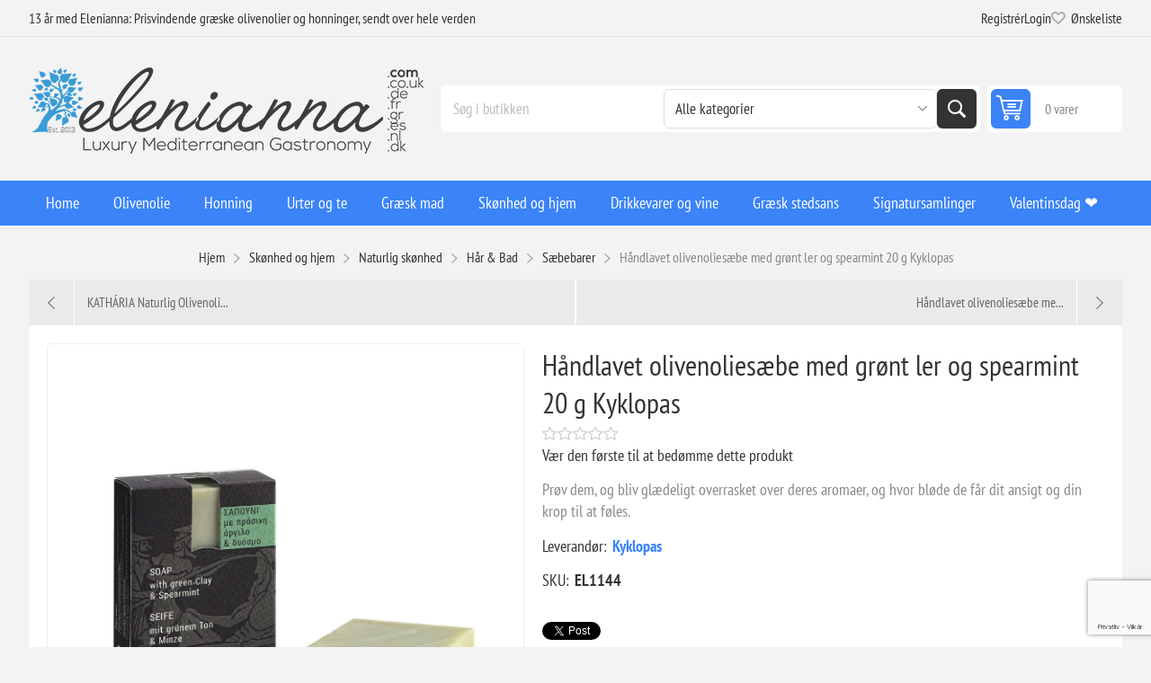

--- FILE ---
content_type: text/html; charset=utf-8
request_url: https://www.elenianna.dk/handlavet-olivenoliesaebe-med-gront-ler-og-spearmint-20-g-kyklopas
body_size: 38446
content:
<!DOCTYPE html><html lang="en" dir="ltr" class="html-product-details-page"><head><title>Kyklopas H&#xE5;ndlavet Olivenolie S&#xE6;be med Gr&#xF8;n Ler &amp; Pebermynte - 20g</title><meta charset="UTF-8"><meta name="description" content="Forny din hud med Håndlavet Olivenolie Sæbe infunderet med Grønt Ler &amp; Pebermynte. Oplev luksus og naturlige ingredienser fra Kyklopas."><meta name="keywords" content="håndlavet sæbe,olivenolie sæbe,grøn ler,pebermynte,naturlig hudpleje,traditionel sæbeproduktion,græske skønhedsprodukter,økologisk sæbe,Middelhavets hudpleje,miljøvenlig sæbe,Kyklopas sæbe,små partiproduktion"><meta name="generator" content="nopCommerce"><meta name="viewport" content="width=device-width, initial-scale=1.0, minimum-scale=1.0, maximum-scale=2.0"><link rel="preload" as="font" href="/Themes/Pioneer/Content/fonts/pioneer.woff" crossorigin><meta property="og:type" content="product"><meta property="og:title" content="Håndlavet olivenoliesæbe med grønt ler og spearmint 20 g Kyklopas"><meta property="og:description" content="Forny din hud med Håndlavet Olivenolie Sæbe infunderet med Grønt Ler &amp; Pebermynte. Oplev luksus og naturlige ingredienser fra Kyklopas."><meta property="og:image" content="https://www.elenianna.dk/images/thumbs/0006693_handmade-olive-oil-soap-with-green-clay-spearmint-20g-kyklopas_550.jpeg"><meta property="og:image:url" content="https://www.elenianna.dk/images/thumbs/0006693_handmade-olive-oil-soap-with-green-clay-spearmint-20g-kyklopas_550.jpeg"><meta property="og:url" content="https://www.elenianna.dk/handlavet-olivenoliesaebe-med-gront-ler-og-spearmint-20-g-kyklopas"><meta property="og:site_name" content="ELENIANNA SMPC DENMARK"><meta property="twitter:card" content="summary"><meta property="twitter:site" content="ELENIANNA SMPC DENMARK"><meta property="twitter:title" content="Håndlavet olivenoliesæbe med grønt ler og spearmint 20 g Kyklopas"><meta property="twitter:description" content="Forny din hud med Håndlavet Olivenolie Sæbe infunderet med Grønt Ler &amp; Pebermynte. Oplev luksus og naturlige ingredienser fra Kyklopas."><meta property="twitter:image" content="https://www.elenianna.dk/images/thumbs/0006693_handmade-olive-oil-soap-with-green-clay-spearmint-20g-kyklopas_550.jpeg"><meta property="twitter:url" content="https://www.elenianna.dk/handlavet-olivenoliesaebe-med-gront-ler-og-spearmint-20-g-kyklopas"><script type="application/ld+json">{"@context":"https://schema.org","@type":"Product","name":"Håndlavet olivenoliesæbe med grønt ler og spearmint 20 g Kyklopas","sku":"EL1144","gtin":"5205600777726","description":"Prøv dem, og bliv glædeligt overrasket over deres aromaer, og hvor bløde de får dit ansigt og din krop til at føles.","image":"https://www.elenianna.dk/images/thumbs/0006693_handmade-olive-oil-soap-with-green-clay-spearmint-20g-kyklopas_550.jpeg","brand":[{"@type":"Brand","name":"Kyklopas"}],"offers":{"@type":"Offer","url":"https://www.elenianna.dk/handlavet-olivenoliesaebe-med-gront-ler-og-spearmint-20-g-kyklopas","availability":"https://schema.org/InStock","price":"49.31","priceCurrency":"DKK"},"review":[],"hasVariant":[]}</script><script type="application/ld+json">{"@context":"https://schema.org","@type":"BreadcrumbList","itemListElement":[{"@type":"ListItem","position":1,"item":{"@id":"https://www.elenianna.dk/skonhed-og-hjem","name":"Skønhed og hjem"}},{"@type":"ListItem","position":2,"item":{"@id":"https://www.elenianna.dk/naturlig-skonhed","name":"Naturlig skønhed"}},{"@type":"ListItem","position":3,"item":{"@id":"https://www.elenianna.dk/har-bad","name":"Hår & Bad"}},{"@type":"ListItem","position":4,"item":{"@id":"https://www.elenianna.dk/saebebarer","name":"Sæbebarer"}},{"@type":"ListItem","position":5,"item":{"@id":"https://www.elenianna.dk/handlavet-olivenoliesaebe-med-gront-ler-og-spearmint-20-g-kyklopas","name":"Håndlavet olivenoliesæbe med grønt ler og spearmint 20 g Kyklopas"}}]}</script><link rel="stylesheet" href="/css/jld47c1sv9xtcfyjkpxwpg.styles.css?v=aQT2AL-gXr3JuUbuOUqplNjexcA"><style>.product-details-page .full-description{display:none}.product-details-page .ui-tabs .full-description{display:block}.product-details-page .tabhead-full-description{display:none}.product-details-page .product-specs-box{display:none}.product-details-page .ui-tabs .product-specs-box{display:block}.product-details-page .ui-tabs .product-specs-box .title{display:none}.product-details-page .product-reviews{display:none}.product-details-page .ui-tabs .product-reviews{display:block}</style><link rel="alternate" href="https://www.elenianna.dk/handlavet-olivenoliesaebe-med-gront-ler-og-spearmint-20-g-kyklopas" hreflang="x-default"><script type="application/ld+json">{"@context":"http://schema.org/","@type":"Product","aggregateRating":{"@type":"AggregateRating","worstRating":"1","bestRating":"5","ratingValue":"5.0","reviewCount":"1","ratingCount":"1"},"name":"Håndlavet olivenoliesæbe med grønt ler og spearmint 20 g Kyklopas","image":"https://www.elenianna.dk/images/thumbs/0006693_handmade-olive-oil-soap-with-green-clay-spearmint-20g-kyklopas.jpeg","description":"Prøv dem,og bliv glædeligt overrasket over deres aromaer,og hvor bløde de får dit ansigt og din krop til at føles.","sku":"EL1144","productID":"EL1144","brand":{"@type":"Brand","name":"Kyklopas"},"gtin13":"5205600777726","offers":{"@type":"Offer","price":"49.31","priceValidUntil":"2027-01-22","priceCurrency":"DKK","url":"https://www.elenianna.dk/handlavet-olivenoliesaebe-med-gront-ler-og-spearmint-20-g-kyklopas","itemCondition":"https://schema.org/NewCondition","availability":"http://schema.org/InStock","seller":{"@type":"Organization","name":"ELENIANNA SMPC DENMARK","url":"https://www.elenianna.dk/","logo":"https://www.elenianna.dk/images/thumbs/0004045.png"}},"review":[{"@type":"Review","author":{"@type":"Person","name":"Ukendt forfatter"},"datePublished":"2020-01-01","reviewRating":{"@type":"Rating","ratingValue":"5"}}]}</script><script type="application/ld+json">{"@context":"http://schema.org/","@type":"BreadcrumbList","itemListElement":[{"@type":"ListItem","position":"1","item":{"@id":"https://www.elenianna.dk/skonhed-og-hjem","name":"Skønhed og hjem"}},{"@type":"ListItem","position":"2","item":{"@id":"https://www.elenianna.dk/naturlig-skonhed","name":"Naturlig skønhed"}},{"@type":"ListItem","position":"3","item":{"@id":"https://www.elenianna.dk/har-bad","name":"Hår & Bad"}},{"@type":"ListItem","position":"4","item":{"@id":"https://www.elenianna.dk/saebebarer","name":"Sæbebarer"}}]}</script><script async src='https://www.googletagmanager.com/gtag/js?id=G-PF10XJPEF7'></script><script>function gtag(){dataLayer.push(arguments)}window.dataLayer=window.dataLayer||[];gtag("js",new Date);gtag("config","G-PF10XJPEF7")</script><link rel="canonical" href="https://www.elenianna.dk/handlavet-olivenoliesaebe-med-gront-ler-og-spearmint-20-g-kyklopas"><link href="https://www.elenianna.dk/news/rss/15" rel="alternate" type="application/rss+xml" title="ELENIANNA SMPC DENMARK: News"><link href="https://www.elenianna.dk/blog/rss/15" rel="alternate" type="application/rss+xml" title="ELENIANNA SMPC DENMARK: Blog"><link rel="apple-touch-icon" sizes="180x180" href="/icons/icons_0/apple-touch-icon.png?v=4"><link rel="icon" type="image/png" sizes="32x32" href="/icons/icons_0/favicon-32x32.png?v=4"><link rel="icon" type="image/png" sizes="16x16" href="/icons/icons_0/favicon-16x16.png?v=4"><link rel="manifest" href="/icons/icons_0/site.webmanifest?v=4"><link rel="mask-icon" href="/icons/icons_0/safari-pinned-tab.svg?v=4" color="#5bbad5"><link rel="shortcut icon" href="/icons/icons_0/favicon.ico?v=4"><meta name="msapplication-TileColor" content="#da532c"><meta name="msapplication-config" content="/icons/icons_0/browserconfig.xml?v=4"><meta name="theme-color" content="#ffffff"><meta name="referrer" content="strict-origin-when-cross-origin"><body class="product-details-page-body not-logged-in"><input name="__RequestVerificationToken" type="hidden" value="CfDJ8NVt0DY6SARBsCHpLhhWG6DBAnHadO6MdXkwHOOyHmfVnY2a9nXTL7ulgUa0npjVtjOW3moGM1YI1NaIQQllxsVARMSKtHYfovAqkaZoIw7HW0-LTcq7XCojPSWqG7Au_eIVdyXz91Z07mJiF2Z5bnQ"><div class="ajax-loading-block-window" style="display:none"></div><div id="dialog-notifications-success" role="status" aria-live="polite" aria-atomic="true" title="Bemærkning" style="display:none"></div><div id="dialog-notifications-error" role="alert" aria-live="assertive" aria-atomic="true" title="Fejl" style="display:none"></div><div id="dialog-notifications-warning" role="alert" aria-live="assertive" aria-atomic="true" title="Advarsel" style="display:none"></div><div id="bar-notification" class="bar-notification-container" role="status" aria-live="polite" aria-atomic="true" data-close="Luk"></div><div class="master-wrapper-page"><div class="overlayOffCanvas"></div><div class="responsive-nav-wrapper"><div class="button menu-button"><span>Menu</span></div><div class="button personal-button"><span>Personal menu</span></div><div class="header-logo"><a href="/" class="logo"> <img alt="ELENIANNA SMPC DENMARK" src="https://www.elenianna.se/images/thumbs/0009545_elenianna-logo.png"></a></div><div class="button search-button"><span>Søg</span></div><div class="button cart-button"><a class="txt" href="/cart"> <span class="cart-qty">0</span> </a></div></div><div class="header"><div class="header-upper"><div class="admin-links-wrapper"><div class="promo-text"><span>13 år med Elenianna: Prisvindende græske olivenolier og honninger, sendt over hele verden</span></div></div><div class="header-links-wrapper flyout-nav"><div class="nav-close close-links"><span>Close</span></div><div class="nav-panel"><div class="header-links"><ul><li><a href="/register?returnUrl=%2Fhandlavet-olivenoliesaebe-med-gront-ler-og-spearmint-20-g-kyklopas" class="ico-register">Registrér</a><li><a href="/login?returnUrl=%2Fhandlavet-olivenoliesaebe-med-gront-ler-og-spearmint-20-g-kyklopas" class="ico-login">Login</a><li><a href="/wishlist" class="ico-wishlist"> <span class="wishlist-label">Ønskeliste</span> <span class="wishlist-qty">(0)</span> </a></ul></div></div></div></div><div class="header-lower"><div class="header-logo"><a href="/" class="logo"> <img alt="ELENIANNA SMPC DENMARK" src="https://www.elenianna.se/images/thumbs/0009545_elenianna-logo.png"></a></div><div class="search-box store-search-box flyout-nav"><div class="nav-close close-search"><span>Close</span></div><div class="nav-panel"><form method="get" id="small-search-box-form" action="/search"><input type="text" class="search-box-text" id="small-searchterms" autocomplete="off" name="q" placeholder="Søg i butikken" aria-label="Søg i butikken"> <select name="cid" class="search-box-category" data-val="true" data-val-required="The SearchCategoryId field is required." id="SearchCategoryId"><option selected value="0">Alle kategorier<option value="1">Olivenolie<option value="177">Tilbagevendende produkter med abonnement<option value="182">Kretisk Smag<option value="202">Energy &amp; Protein Snacks<option value="214">Signatursamlinger<option value="215">Sk&#xF8;nhed og hjem<option value="216">Gr&#xE6;sk mad<option value="219">Gr&#xE6;sk stedsans<option value="2">Luksus ekstra jomfruolivenolie<option value="5">Honning<option value="19">Urter og te<option value="79">Drikkevarer og vine<option value="86">[Wellness] translates to [Velv&#xE6;re] in Danish.<option value="62">[Tildelt]<option value="128">Kosttilskud til sundhed<option value="142">&#x1F384;Jul<option value="164">H&#xE5;ndv&#xE6;rk i oliventr&#xE6;<option value="91">[Godkendt til Flykabiner]<option value="119">P&#xE5;skegaver &#x1F95A;<option value="132">Eksklusiv, begr&#xE6;nset produktion<option value="109">Valentinsdag &#x2764;&#xFE0F;<option value="121">[Den traditionelle kretensiske kost]</select> <button type="submit" class="button-1 search-box-button">Søg</button></form></div></div><div id="flyout-cart" class="header-cart"><div class="cart-link"><a href="/cart" class="ico-cart"> <span class="cart-qty">0 varer</span> <span class="cart-total"></span> </a></div><div class="flyout-cart"><div class="mini-shopping-cart"><div class="count">Du har ingen varer i din varekurv.</div></div></div></div></div></div><div class="header-menu flyout-nav"><div class="nav-close close-menu"><span>Close</span></div><div class="nav-panel regular"><ul class="mega-menu" data-isrtlenabled="false" data-enableclickfordropdown="false"><li><a href="/" title="Home"><span> Home</span></a><li class="has-sublist root-category"><a class="with-subcategories" href="/olivenolie-3"><span>Olivenolie</span></a><div class="plus-button"></div><div class="sublist-wrap"><ul class="sublist"><li class="back-button"><span>Back</span><li><a class="lastLevelCategory" href="/olivenolie-med-hojt-phenolindhold" title="Højfenolisk EVOO"><span>H&#xF8;jfenolisk EVOO</span></a><li><a class="lastLevelCategory" href="/okologisk-ekstra-jomfruolivenolie-2" title="Økologisk BIO EVOO"><span>&#xD8;kologisk BIO EVOO</span></a><li><a class="lastLevelCategory" href="/ekstra-jomfru-olivenolie-evoo" title="Klassisk EVOO (Kurateret Klassiker)"><span>Klassisk EVOO (Kurateret Klassiker)</span></a><li><a class="lastLevelCategory" href="/dressing-af-ekstra-jomfruolivenolier" title="Smags- og infuserede olier"><span>Smags- og infuserede olier</span></a><li><a class="lastLevelCategory" href="/genopfyldningsdaser-til-ekstra-jomfruolivenolie" title="Genopfyldningsdåser (EVOO)"><span>Genopfyldningsd&#xE5;ser (EVOO)</span></a><li class="has-sublist"><a href="/signatursamlinger" title="Signatursamlinger" class="with-subcategories"><span>Signatursamlinger</span></a><div class="plus-button"></div><div class="sublist-wrap"><ul class="sublist"><li class="back-button"><span>Back</span><li><a class="lastLevelCategory" href="/gron-olivenolie-fra-tidlig-host-agoureleo" title="Tidlig høst (Agoureleo)"><span>Tidlig h&#xF8;st (Agoureleo)</span></a><li><a class="lastLevelCategory" href="/enkeltplantage-og-monovarietaler" title="Enkeltplantage og monovarietaler"><span>Enkeltplantage og monovarietaler</span></a><li><a class="lastLevelCategory" href="/blandinger-ekspertsammensat" title="Blandinger (ekspertsammensat)"><span>Blandinger (ekspertsammensat)</span></a><li><a class="lastLevelCategory" href="/oliven-og-olivenpasta" title="Oliven og olivenpasta"><span>Oliven og olivenpasta</span></a><li><a class="lastLevelCategory" href="/prisvindende-valg" title="Prisvindende valg"><span>Prisvindende valg</span></a></ul></div><li class="has-sublist"><a href="/oplevelser-og-gaver" title="Oplevelser og gaver" class="with-subcategories"><span>Oplevelser og gaver</span></a><div class="plus-button"></div><div class="sublist-wrap"><ul class="sublist"><li class="back-button"><span>Back</span><li><a class="lastLevelCategory" href="/smagesaet-og-flyrejser" title="Smagesæt og flyrejser"><span>Smages&#xE6;t og flyrejser</span></a><li><a class="lastLevelCategory" href="/gavekombinationer-olie-honninghavsalt" title="Gavekombinationer (olie + honning/havsalt)"><span>Gavekombinationer (olie &#x2B; honning/havsalt)</span></a></ul></div></ul></div><li class="has-sublist root-category"><a class="with-subcategories" href="/honning"><span>Honning</span></a><div class="plus-button"></div><div class="sublist-wrap"><ul class="sublist"><li class="back-button"><span>Back</span><li><a class="lastLevelCategory" href="/okologisk-honning-2" title="Økologisk honning"><span>&#xD8;kologisk honning</span></a><li><a class="lastLevelCategory" href="/ra-honning-2" title="Rå honning"><span>R&#xE5; honning</span></a><li><a class="lastLevelCategory" href="/gourmet-honning" title="Gourmet honning"><span>Gourmet honning</span></a><li><a class="lastLevelCategory" href="/saet-af-ra-graesk-honning" title="[Sæt af rå græsk honning]"><span>[S&#xE6;t af r&#xE5; gr&#xE6;sk honning]</span></a></ul></div><li class="has-sublist root-category"><a class="with-subcategories" href="/urter-og-te"><span>Urter og te</span></a><div class="plus-button"></div><div class="sublist-wrap"><ul class="sublist"><li class="back-button"><span>Back</span><li><a class="lastLevelCategory" href="/urter-2" title="Urter"><span>Urter</span></a><li><a class="lastLevelCategory" href="/urtete" title="Urtete"><span>Urtete</span></a><li><a class="lastLevelCategory" href="/urtete-blanding" title="Urtete-blanding"><span>Urtete-blanding</span></a><li><a class="lastLevelCategory" href="/urtedrikke" title="Urtedrikke"><span>Urtedrikke</span></a></ul></div><li class="has-sublist root-category"><a class="with-subcategories" href="/graesk-mad-2"><span>Gr&#xE6;sk mad</span></a><div class="plus-button"></div><div class="sublist-wrap"><ul class="sublist"><li class="back-button"><span>Back</span><li><a class="lastLevelCategory" href="/kaffe-og-drikkevarer" title="Kaffe og drikkevarer"><span>Kaffe og drikkevarer</span></a><li class="has-sublist"><a href="/greek-village-pasta-baelgfrugter" title="Håndlavet" class="with-subcategories"><span>H&#xE5;ndlavet</span></a><div class="plus-button"></div><div class="sublist-wrap"><ul class="sublist"><li class="back-button"><span>Back</span><li><a class="lastLevelCategory" href="/handlavet-kretensisk-pasta" title=" Håndlavet kretensisk pasta"><span> H&#xE5;ndlavet kretensisk pasta</span></a><li><a class="lastLevelCategory" href="/autentisk-kretensisk-mel-og-bagvaerk" title="Autentisk kretensisk mel og bagværk"><span>Autentisk kretensisk mel og bagv&#xE6;rk</span></a></ul></div><li><a class="lastLevelCategory" href="/handlavede-chokolader" title="Håndlavede chokolader"><span>H&#xE5;ndlavede chokolader</span></a><li class="has-sublist"><a href="/krydderier-og-krydderier" title="Krydderier og krydderier" class="with-subcategories"><span>Krydderier og krydderier</span></a><div class="plus-button"></div><div class="sublist-wrap"><ul class="sublist"><li class="back-button"><span>Back</span><li class="has-sublist"><a href="/rent-naturligt-havsalt" title="Rent naturligt havsalt" class="with-subcategories"><span>Rent naturligt havsalt</span></a><div class="plus-button"></div><div class="sublist-wrap"><ul class="sublist"><li class="back-button"><span>Back</span><li><a class="lastLevelCategory" href="/naturligt-havsalt-2" title="Naturligt havsalt"><span>Naturligt havsalt</span></a><li><a class="lastLevelCategory" href="/gourmet-havsalt" title="Gourmet havsalt"><span>Gourmet havsalt</span></a><li><a class="lastLevelCategory" href="/kollektioner-med-rent-havsalt" title="Kollektioner med rent havsalt"><span>Kollektioner med rent havsalt</span></a></ul></div><li><a class="lastLevelCategory" href="/eddike-og-druemost" title="Eddike og druemost"><span>Eddike og druemost</span></a><li><a class="lastLevelCategory" href="/dips" title="Dips"><span>Dips</span></a><li><a class="lastLevelCategory" href="/urter-krydderier" title="Urter Krydderier"><span>Urter Krydderier</span></a></ul></div><li class="has-sublist"><a href="/dessert-snack" title="Græsk dessert" class="with-subcategories"><span>Gr&#xE6;sk dessert</span></a><div class="plus-button"></div><div class="sublist-wrap"><ul class="sublist"><li class="back-button"><span>Back</span><li><a class="lastLevelCategory" href="/aldret-graeske-harde-oste" title="Aldret græske hårde oste"><span>Aldret gr&#xE6;ske h&#xE5;rde oste</span></a><li><a class="lastLevelCategory" href="/traditionelt-handlavet-slik" title="Traditionelt håndlavet slik"><span>Traditionelt h&#xE5;ndlavet slik</span></a><li><a class="lastLevelCategory" href="/graesk-ske-slik" title="Spoon Sweets"><span>Spoon Sweets</span></a><li><a class="lastLevelCategory" href="/gourmet-pistacie-snacks" title="Gourmet pistacie snacks"><span>Gourmet pistacie snacks</span></a><li><a class="lastLevelCategory" href="/syltetoj-marmelade" title="Syltetøj, gelé og marmelade"><span>Syltet&#xF8;j, gel&#xE9; og marmelade</span></a><li><a class="lastLevelCategory" href="/premium-noddecremer-og-palaeg" title="Premium nøddecremer og -pålæg"><span>Premium n&#xF8;ddecremer og -p&#xE5;l&#xE6;g</span></a><li><a class="lastLevelCategory" href="/sesamstaenger-og-kiks" title="Sesamstænger og -kiks"><span>Sesamst&#xE6;nger og -kiks</span></a><li><a class="lastLevelCategory" href="/torrede-frugter-2" title="Tørrede frugter"><span>T&#xF8;rrede frugter</span></a><li><a class="lastLevelCategory" href="/graeske-meze-forretter" title="Græsk meze og forretter"><span>Gr&#xE6;sk meze og forretter</span></a></ul></div></ul></div><li class="has-sublist root-category"><a class="with-subcategories" href="/skonhed-og-hjem"><span>Sk&#xF8;nhed og hjem</span></a><div class="plus-button"></div><div class="sublist-wrap"><ul class="sublist"><li class="back-button"><span>Back</span><li class="has-sublist"><a href="/ember-bloom" title="Stearinlys og diffusorer" class="with-subcategories"><span>Stearinlys og diffusorer</span></a><div class="plus-button"></div><div class="sublist-wrap"><ul class="sublist"><li class="back-button"><span>Back</span><li class="has-sublist"><a href="/stearinlys-2" title="Stearinlys" class="with-subcategories"><span>Stearinlys</span></a><div class="plus-button"></div><div class="sublist-wrap"><ul class="sublist"><li class="back-button"><span>Back</span><li><a class="lastLevelCategory" href="/luksus-handlavede-stearinlys" title="Luksus håndlavede stearinlys"><span>Luksus h&#xE5;ndlavede stearinlys</span></a><li><a class="lastLevelCategory" href="/rene-graeske-olivenvokslys" title="Rene græske olivenvokslys"><span>Rene gr&#xE6;ske olivenvokslys</span></a><li><a class="lastLevelCategory" href="/luksus-handlavede-betonlys" title="Luksus håndlavede keramiske stearinlys"><span>Luksus h&#xE5;ndlavede keramiske stearinlys</span></a><li><a class="lastLevelCategory" href="/personligt-stearinlys" title="Personliggjort"><span>Personliggjort</span></a></ul></div><li><a class="lastLevelCategory" href="/siv-diffusorer" title="Siv-diffusorer"><span>Siv-diffusorer</span></a><li><a class="lastLevelCategory" href="/soja-voks-smelter-2" title="[Voks Smelter]"><span>[Voks Smelter]</span></a></ul></div><li class="has-sublist"><a href="/naturlig-skonhed" title="Naturlig skønhed" class="with-subcategories"><span>Naturlig sk&#xF8;nhed</span></a><div class="plus-button"></div><div class="sublist-wrap"><ul class="sublist"><li class="back-button"><span>Back</span><li class="has-sublist"><a href="/hudpleje-3" title="Hudpleje" class="with-subcategories"><span>Hudpleje</span></a><div class="plus-button"></div><div class="sublist-wrap"><ul class="sublist"><li class="back-button"><span>Back</span><li><a class="lastLevelCategory" href="/okologisk-vegansk-kosmetik" title="Vegansk Hudpleje"><span>Vegansk Hudpleje</span></a><li><a class="lastLevelCategory" href="/aeselmaelk-hudpleje" title="Æselmælk Hudpleje"><span>&#xC6;selm&#xE6;lk Hudpleje</span></a><li><a class="lastLevelCategory" href="/ekstra-jomfru-olivenolie-hudpleje" title="Ekstra Jomfru Olivenolie Hudpleje"><span>Ekstra Jomfru Olivenolie Hudpleje</span></a></ul></div><li class="has-sublist"><a href="/makeup-og-farve" title="Makeup og Farve" class="with-subcategories"><span>Makeup og Farve</span></a><div class="plus-button"></div><div class="sublist-wrap"><ul class="sublist"><li class="back-button"><span>Back</span><li><a class="lastLevelCategory" href="/okologisk-makeup" title="Økologisk Makeup"><span>&#xD8;kologisk Makeup</span></a><li><a class="lastLevelCategory" href="/veganske-kosmetikprodukter" title="Veganske kosmetikprodukter"><span>Veganske kosmetikprodukter</span></a></ul></div><li class="has-sublist"><a href="/har-bad" title="Hår &amp; Bad" class="with-subcategories"><span>H&#xE5;r &amp; Bad</span></a><div class="plus-button"></div><div class="sublist-wrap"><ul class="sublist"><li class="back-button"><span>Back</span><li><a class="lastLevelCategory" href="/olivenolie-harpleje" title="Olivenolie Hårpleje"><span>Olivenolie H&#xE5;rpleje</span></a><li><a class="lastLevelCategory" href="/eselmaelk-harpleje" title="Eselmælk Hårpleje"><span>Eselm&#xE6;lk H&#xE5;rpleje</span></a><li><a class="lastLevelCategory" href="/saebebarer" title="Sæbebarer"><span>S&#xE6;bebarer</span></a><li><a class="lastLevelCategory" href="/flydende-saeber-kropsvask" title="Flydende Sæber &amp; Kropsvask"><span>Flydende S&#xE6;ber &amp; Kropsvask</span></a></ul></div><li class="has-sublist"><a href="/baeredygtige-skonhedsvaerktojer-og-mundhygiejne" title="Bæredygtige skønhedsværktøjer og mundhygiejne" class="with-subcategories"><span>B&#xE6;redygtige sk&#xF8;nhedsv&#xE6;rkt&#xF8;jer og mundhygiejne</span></a><div class="plus-button"></div><div class="sublist-wrap"><ul class="sublist"><li class="back-button"><span>Back</span><li><a class="lastLevelCategory" href="/bad-og-skonhedsredskaber" title="Bad- og skønhedsredskaber"><span>Bad- og sk&#xF8;nhedsredskaber</span></a><li><a class="lastLevelCategory" href="/mundpleje" title="Mundpleje"><span>Mundpleje</span></a></ul></div><li><a class="lastLevelCategory" href="/gaveaeske-til-skonhed" title="Gaveæske til skønhed"><span>Gave&#xE6;ske til sk&#xF8;nhed</span></a></ul></div></ul></div><li class="has-sublist root-category"><a class="with-subcategories" href="/drikkevarer-og-vine"><span>Drikkevarer og vine</span></a><div class="plus-button"></div><div class="sublist-wrap"><ul class="sublist"><li class="back-button"><span>Back</span><li class="has-sublist"><a href="/vin-2" title="Vin" class="with-subcategories"><span>Vin</span></a><div class="plus-button"></div><div class="sublist-wrap"><ul class="sublist"><li class="back-button"><span>Back</span><li><a class="lastLevelCategory" href="/rodvin-2" title="Rødvin"><span>R&#xF8;dvin</span></a><li><a class="lastLevelCategory" href="/hvidvin-2" title="Hvidvin"><span>Hvidvin</span></a><li><a class="lastLevelCategory" href="/rosevin-2" title="Rosevin"><span>Rosevin</span></a><li><a class="lastLevelCategory" href="/vinparringer-chokolade-og-mere" title="Vinparringer (chokolade og mere)"><span>Vinparringer (chokolade og mere)</span></a></ul></div><li><a class="lastLevelCategory" href="/alkoholfrie-drikkevarer" title="Alkoholfrie drikkevarer"><span>Alkoholfrie drikkevarer</span></a><li><a class="lastLevelCategory" href="/cognac-og-brandy" title="Cognac og brandy"><span>Cognac og brandy</span></a><li><a class="lastLevelCategory" href="/traditionel-graesk-spiritus" title="Traditionel græsk spiritus"><span>Traditionel gr&#xE6;sk spiritus</span></a></ul></div><li class="has-sublist root-category"><a class="with-subcategories" href="/graesk-stedsans"><span>Gr&#xE6;sk stedsans</span></a><div class="plus-button"></div><div class="sublist-wrap"><ul class="sublist"><li class="back-button"><span>Back</span><li class="has-sublist"><a href="/graesk-kokkenudstyr-bordplade" title="Bordets kunst (køkken og spisestue)" class="with-subcategories"><span>Bordets kunst (k&#xF8;kken og spisestue)</span></a><div class="plus-button"></div><div class="sublist-wrap"><ul class="sublist"><li class="back-button"><span>Back</span><li><a class="lastLevelCategory" href="/graeske-kaffe-te-ritualer" title="Kaffe- og teritualer"><span>Kaffe- og teritualer</span></a><li><a class="lastLevelCategory" href="/oliventraesatelier" title="Oliventræsatelier"><span>Oliventr&#xE6;satelier</span></a><li><a class="lastLevelCategory" href="/handvaerksmaessig-graesk-keramik-keramik" title="Håndlavet keramik"><span>H&#xE5;ndlavet keramik</span></a></ul></div></ul></div><li class="has-sublist root-category"><a class="with-subcategories" href="/gaver-2"><span>Signatursamlinger</span></a><div class="plus-button"></div><div class="sublist-wrap"><ul class="sublist"><li class="back-button"><span>Back</span><li class="has-sublist"><a href="/luksus-gavekurve-og-aesker" title="Luksuskurve og -æsker" class="with-subcategories"><span>Luksuskurve og -&#xE6;sker</span></a><div class="plus-button"></div><div class="sublist-wrap"><ul class="sublist"><li class="back-button"><span>Back</span><li><a class="lastLevelCategory" href="/mix-og-match" title="Mix og match"><span>Mix og match</span></a><li><a class="lastLevelCategory" href="/saerudvalgte-samling" title="Særudvalgte Samling"><span>S&#xE6;rudvalgte Samling</span></a><li><a class="lastLevelCategory" href="/luksus-gaveaesker-i-trae" title="Luksus-gaveæsker i træ"><span>Luksus-gave&#xE6;sker i tr&#xE6;</span></a><li><a class="lastLevelCategory" href="/luksus-gaveaeske-i-karton" title="Luksus gaveæske i karton"><span>Luksus gave&#xE6;ske i karton</span></a><li><a class="lastLevelCategory" href="/miljovenlig-gaveemballage" title="Miljøvenlig gaveemballage"><span>Milj&#xF8;venlig gaveemballage</span></a><li><a class="lastLevelCategory" href="/faerdiglavede-gaveaesker" title="Færdiglavede gaveæsker"><span>F&#xE6;rdiglavede gave&#xE6;sker</span></a><li><a class="lastLevelCategory" href="/gift-packs" title="Gift Packs"><span>Gift Packs</span></a><li><a class="lastLevelCategory" href="/gavekort" title="Gavekort"><span>Gavekort</span></a></ul></div></ul></div><li class="root-category"><a href="/valentinsdag-" title="Valentinsdag ❤️"><span> Valentinsdag &#x2764;&#xFE0F;</span></a></ul><div class="menu-title"><span>Menu</span></div><ul class="mega-menu-responsive"><li><a href="/" title="Home"><span> Home</span></a><li class="has-sublist root-category"><a class="with-subcategories" href="/olivenolie-3"><span>Olivenolie</span></a><div class="plus-button"></div><div class="sublist-wrap"><ul class="sublist"><li class="back-button"><span>Back</span><li><a class="lastLevelCategory" href="/olivenolie-med-hojt-phenolindhold" title="Højfenolisk EVOO"><span>H&#xF8;jfenolisk EVOO</span></a><li><a class="lastLevelCategory" href="/okologisk-ekstra-jomfruolivenolie-2" title="Økologisk BIO EVOO"><span>&#xD8;kologisk BIO EVOO</span></a><li><a class="lastLevelCategory" href="/ekstra-jomfru-olivenolie-evoo" title="Klassisk EVOO (Kurateret Klassiker)"><span>Klassisk EVOO (Kurateret Klassiker)</span></a><li><a class="lastLevelCategory" href="/dressing-af-ekstra-jomfruolivenolier" title="Smags- og infuserede olier"><span>Smags- og infuserede olier</span></a><li><a class="lastLevelCategory" href="/genopfyldningsdaser-til-ekstra-jomfruolivenolie" title="Genopfyldningsdåser (EVOO)"><span>Genopfyldningsd&#xE5;ser (EVOO)</span></a><li class="has-sublist"><a href="/signatursamlinger" title="Signatursamlinger" class="with-subcategories"><span>Signatursamlinger</span></a><div class="plus-button"></div><div class="sublist-wrap"><ul class="sublist"><li class="back-button"><span>Back</span><li><a class="lastLevelCategory" href="/gron-olivenolie-fra-tidlig-host-agoureleo" title="Tidlig høst (Agoureleo)"><span>Tidlig h&#xF8;st (Agoureleo)</span></a><li><a class="lastLevelCategory" href="/enkeltplantage-og-monovarietaler" title="Enkeltplantage og monovarietaler"><span>Enkeltplantage og monovarietaler</span></a><li><a class="lastLevelCategory" href="/blandinger-ekspertsammensat" title="Blandinger (ekspertsammensat)"><span>Blandinger (ekspertsammensat)</span></a><li><a class="lastLevelCategory" href="/oliven-og-olivenpasta" title="Oliven og olivenpasta"><span>Oliven og olivenpasta</span></a><li><a class="lastLevelCategory" href="/prisvindende-valg" title="Prisvindende valg"><span>Prisvindende valg</span></a></ul></div><li class="has-sublist"><a href="/oplevelser-og-gaver" title="Oplevelser og gaver" class="with-subcategories"><span>Oplevelser og gaver</span></a><div class="plus-button"></div><div class="sublist-wrap"><ul class="sublist"><li class="back-button"><span>Back</span><li><a class="lastLevelCategory" href="/smagesaet-og-flyrejser" title="Smagesæt og flyrejser"><span>Smages&#xE6;t og flyrejser</span></a><li><a class="lastLevelCategory" href="/gavekombinationer-olie-honninghavsalt" title="Gavekombinationer (olie + honning/havsalt)"><span>Gavekombinationer (olie &#x2B; honning/havsalt)</span></a></ul></div></ul></div><li class="has-sublist root-category"><a class="with-subcategories" href="/honning"><span>Honning</span></a><div class="plus-button"></div><div class="sublist-wrap"><ul class="sublist"><li class="back-button"><span>Back</span><li><a class="lastLevelCategory" href="/okologisk-honning-2" title="Økologisk honning"><span>&#xD8;kologisk honning</span></a><li><a class="lastLevelCategory" href="/ra-honning-2" title="Rå honning"><span>R&#xE5; honning</span></a><li><a class="lastLevelCategory" href="/gourmet-honning" title="Gourmet honning"><span>Gourmet honning</span></a><li><a class="lastLevelCategory" href="/saet-af-ra-graesk-honning" title="[Sæt af rå græsk honning]"><span>[S&#xE6;t af r&#xE5; gr&#xE6;sk honning]</span></a></ul></div><li class="has-sublist root-category"><a class="with-subcategories" href="/urter-og-te"><span>Urter og te</span></a><div class="plus-button"></div><div class="sublist-wrap"><ul class="sublist"><li class="back-button"><span>Back</span><li><a class="lastLevelCategory" href="/urter-2" title="Urter"><span>Urter</span></a><li><a class="lastLevelCategory" href="/urtete" title="Urtete"><span>Urtete</span></a><li><a class="lastLevelCategory" href="/urtete-blanding" title="Urtete-blanding"><span>Urtete-blanding</span></a><li><a class="lastLevelCategory" href="/urtedrikke" title="Urtedrikke"><span>Urtedrikke</span></a></ul></div><li class="has-sublist root-category"><a class="with-subcategories" href="/graesk-mad-2"><span>Gr&#xE6;sk mad</span></a><div class="plus-button"></div><div class="sublist-wrap"><ul class="sublist"><li class="back-button"><span>Back</span><li><a class="lastLevelCategory" href="/kaffe-og-drikkevarer" title="Kaffe og drikkevarer"><span>Kaffe og drikkevarer</span></a><li class="has-sublist"><a href="/greek-village-pasta-baelgfrugter" title="Håndlavet" class="with-subcategories"><span>H&#xE5;ndlavet</span></a><div class="plus-button"></div><div class="sublist-wrap"><ul class="sublist"><li class="back-button"><span>Back</span><li><a class="lastLevelCategory" href="/handlavet-kretensisk-pasta" title=" Håndlavet kretensisk pasta"><span> H&#xE5;ndlavet kretensisk pasta</span></a><li><a class="lastLevelCategory" href="/autentisk-kretensisk-mel-og-bagvaerk" title="Autentisk kretensisk mel og bagværk"><span>Autentisk kretensisk mel og bagv&#xE6;rk</span></a></ul></div><li><a class="lastLevelCategory" href="/handlavede-chokolader" title="Håndlavede chokolader"><span>H&#xE5;ndlavede chokolader</span></a><li class="has-sublist"><a href="/krydderier-og-krydderier" title="Krydderier og krydderier" class="with-subcategories"><span>Krydderier og krydderier</span></a><div class="plus-button"></div><div class="sublist-wrap"><ul class="sublist"><li class="back-button"><span>Back</span><li class="has-sublist"><a href="/rent-naturligt-havsalt" title="Rent naturligt havsalt" class="with-subcategories"><span>Rent naturligt havsalt</span></a><div class="plus-button"></div><div class="sublist-wrap"><ul class="sublist"><li class="back-button"><span>Back</span><li><a class="lastLevelCategory" href="/naturligt-havsalt-2" title="Naturligt havsalt"><span>Naturligt havsalt</span></a><li><a class="lastLevelCategory" href="/gourmet-havsalt" title="Gourmet havsalt"><span>Gourmet havsalt</span></a><li><a class="lastLevelCategory" href="/kollektioner-med-rent-havsalt" title="Kollektioner med rent havsalt"><span>Kollektioner med rent havsalt</span></a></ul></div><li><a class="lastLevelCategory" href="/eddike-og-druemost" title="Eddike og druemost"><span>Eddike og druemost</span></a><li><a class="lastLevelCategory" href="/dips" title="Dips"><span>Dips</span></a><li><a class="lastLevelCategory" href="/urter-krydderier" title="Urter Krydderier"><span>Urter Krydderier</span></a></ul></div><li class="has-sublist"><a href="/dessert-snack" title="Græsk dessert" class="with-subcategories"><span>Gr&#xE6;sk dessert</span></a><div class="plus-button"></div><div class="sublist-wrap"><ul class="sublist"><li class="back-button"><span>Back</span><li><a class="lastLevelCategory" href="/aldret-graeske-harde-oste" title="Aldret græske hårde oste"><span>Aldret gr&#xE6;ske h&#xE5;rde oste</span></a><li><a class="lastLevelCategory" href="/traditionelt-handlavet-slik" title="Traditionelt håndlavet slik"><span>Traditionelt h&#xE5;ndlavet slik</span></a><li><a class="lastLevelCategory" href="/graesk-ske-slik" title="Spoon Sweets"><span>Spoon Sweets</span></a><li><a class="lastLevelCategory" href="/gourmet-pistacie-snacks" title="Gourmet pistacie snacks"><span>Gourmet pistacie snacks</span></a><li><a class="lastLevelCategory" href="/syltetoj-marmelade" title="Syltetøj, gelé og marmelade"><span>Syltet&#xF8;j, gel&#xE9; og marmelade</span></a><li><a class="lastLevelCategory" href="/premium-noddecremer-og-palaeg" title="Premium nøddecremer og -pålæg"><span>Premium n&#xF8;ddecremer og -p&#xE5;l&#xE6;g</span></a><li><a class="lastLevelCategory" href="/sesamstaenger-og-kiks" title="Sesamstænger og -kiks"><span>Sesamst&#xE6;nger og -kiks</span></a><li><a class="lastLevelCategory" href="/torrede-frugter-2" title="Tørrede frugter"><span>T&#xF8;rrede frugter</span></a><li><a class="lastLevelCategory" href="/graeske-meze-forretter" title="Græsk meze og forretter"><span>Gr&#xE6;sk meze og forretter</span></a></ul></div></ul></div><li class="has-sublist root-category"><a class="with-subcategories" href="/skonhed-og-hjem"><span>Sk&#xF8;nhed og hjem</span></a><div class="plus-button"></div><div class="sublist-wrap"><ul class="sublist"><li class="back-button"><span>Back</span><li class="has-sublist"><a href="/ember-bloom" title="Stearinlys og diffusorer" class="with-subcategories"><span>Stearinlys og diffusorer</span></a><div class="plus-button"></div><div class="sublist-wrap"><ul class="sublist"><li class="back-button"><span>Back</span><li class="has-sublist"><a href="/stearinlys-2" title="Stearinlys" class="with-subcategories"><span>Stearinlys</span></a><div class="plus-button"></div><div class="sublist-wrap"><ul class="sublist"><li class="back-button"><span>Back</span><li><a class="lastLevelCategory" href="/luksus-handlavede-stearinlys" title="Luksus håndlavede stearinlys"><span>Luksus h&#xE5;ndlavede stearinlys</span></a><li><a class="lastLevelCategory" href="/rene-graeske-olivenvokslys" title="Rene græske olivenvokslys"><span>Rene gr&#xE6;ske olivenvokslys</span></a><li><a class="lastLevelCategory" href="/luksus-handlavede-betonlys" title="Luksus håndlavede keramiske stearinlys"><span>Luksus h&#xE5;ndlavede keramiske stearinlys</span></a><li><a class="lastLevelCategory" href="/personligt-stearinlys" title="Personliggjort"><span>Personliggjort</span></a></ul></div><li><a class="lastLevelCategory" href="/siv-diffusorer" title="Siv-diffusorer"><span>Siv-diffusorer</span></a><li><a class="lastLevelCategory" href="/soja-voks-smelter-2" title="[Voks Smelter]"><span>[Voks Smelter]</span></a></ul></div><li class="has-sublist"><a href="/naturlig-skonhed" title="Naturlig skønhed" class="with-subcategories"><span>Naturlig sk&#xF8;nhed</span></a><div class="plus-button"></div><div class="sublist-wrap"><ul class="sublist"><li class="back-button"><span>Back</span><li class="has-sublist"><a href="/hudpleje-3" title="Hudpleje" class="with-subcategories"><span>Hudpleje</span></a><div class="plus-button"></div><div class="sublist-wrap"><ul class="sublist"><li class="back-button"><span>Back</span><li><a class="lastLevelCategory" href="/okologisk-vegansk-kosmetik" title="Vegansk Hudpleje"><span>Vegansk Hudpleje</span></a><li><a class="lastLevelCategory" href="/aeselmaelk-hudpleje" title="Æselmælk Hudpleje"><span>&#xC6;selm&#xE6;lk Hudpleje</span></a><li><a class="lastLevelCategory" href="/ekstra-jomfru-olivenolie-hudpleje" title="Ekstra Jomfru Olivenolie Hudpleje"><span>Ekstra Jomfru Olivenolie Hudpleje</span></a></ul></div><li class="has-sublist"><a href="/makeup-og-farve" title="Makeup og Farve" class="with-subcategories"><span>Makeup og Farve</span></a><div class="plus-button"></div><div class="sublist-wrap"><ul class="sublist"><li class="back-button"><span>Back</span><li><a class="lastLevelCategory" href="/okologisk-makeup" title="Økologisk Makeup"><span>&#xD8;kologisk Makeup</span></a><li><a class="lastLevelCategory" href="/veganske-kosmetikprodukter" title="Veganske kosmetikprodukter"><span>Veganske kosmetikprodukter</span></a></ul></div><li class="has-sublist"><a href="/har-bad" title="Hår &amp; Bad" class="with-subcategories"><span>H&#xE5;r &amp; Bad</span></a><div class="plus-button"></div><div class="sublist-wrap"><ul class="sublist"><li class="back-button"><span>Back</span><li><a class="lastLevelCategory" href="/olivenolie-harpleje" title="Olivenolie Hårpleje"><span>Olivenolie H&#xE5;rpleje</span></a><li><a class="lastLevelCategory" href="/eselmaelk-harpleje" title="Eselmælk Hårpleje"><span>Eselm&#xE6;lk H&#xE5;rpleje</span></a><li><a class="lastLevelCategory" href="/saebebarer" title="Sæbebarer"><span>S&#xE6;bebarer</span></a><li><a class="lastLevelCategory" href="/flydende-saeber-kropsvask" title="Flydende Sæber &amp; Kropsvask"><span>Flydende S&#xE6;ber &amp; Kropsvask</span></a></ul></div><li class="has-sublist"><a href="/baeredygtige-skonhedsvaerktojer-og-mundhygiejne" title="Bæredygtige skønhedsværktøjer og mundhygiejne" class="with-subcategories"><span>B&#xE6;redygtige sk&#xF8;nhedsv&#xE6;rkt&#xF8;jer og mundhygiejne</span></a><div class="plus-button"></div><div class="sublist-wrap"><ul class="sublist"><li class="back-button"><span>Back</span><li><a class="lastLevelCategory" href="/bad-og-skonhedsredskaber" title="Bad- og skønhedsredskaber"><span>Bad- og sk&#xF8;nhedsredskaber</span></a><li><a class="lastLevelCategory" href="/mundpleje" title="Mundpleje"><span>Mundpleje</span></a></ul></div><li><a class="lastLevelCategory" href="/gaveaeske-til-skonhed" title="Gaveæske til skønhed"><span>Gave&#xE6;ske til sk&#xF8;nhed</span></a></ul></div></ul></div><li class="has-sublist root-category"><a class="with-subcategories" href="/drikkevarer-og-vine"><span>Drikkevarer og vine</span></a><div class="plus-button"></div><div class="sublist-wrap"><ul class="sublist"><li class="back-button"><span>Back</span><li class="has-sublist"><a href="/vin-2" title="Vin" class="with-subcategories"><span>Vin</span></a><div class="plus-button"></div><div class="sublist-wrap"><ul class="sublist"><li class="back-button"><span>Back</span><li><a class="lastLevelCategory" href="/rodvin-2" title="Rødvin"><span>R&#xF8;dvin</span></a><li><a class="lastLevelCategory" href="/hvidvin-2" title="Hvidvin"><span>Hvidvin</span></a><li><a class="lastLevelCategory" href="/rosevin-2" title="Rosevin"><span>Rosevin</span></a><li><a class="lastLevelCategory" href="/vinparringer-chokolade-og-mere" title="Vinparringer (chokolade og mere)"><span>Vinparringer (chokolade og mere)</span></a></ul></div><li><a class="lastLevelCategory" href="/alkoholfrie-drikkevarer" title="Alkoholfrie drikkevarer"><span>Alkoholfrie drikkevarer</span></a><li><a class="lastLevelCategory" href="/cognac-og-brandy" title="Cognac og brandy"><span>Cognac og brandy</span></a><li><a class="lastLevelCategory" href="/traditionel-graesk-spiritus" title="Traditionel græsk spiritus"><span>Traditionel gr&#xE6;sk spiritus</span></a></ul></div><li class="has-sublist root-category"><a class="with-subcategories" href="/graesk-stedsans"><span>Gr&#xE6;sk stedsans</span></a><div class="plus-button"></div><div class="sublist-wrap"><ul class="sublist"><li class="back-button"><span>Back</span><li class="has-sublist"><a href="/graesk-kokkenudstyr-bordplade" title="Bordets kunst (køkken og spisestue)" class="with-subcategories"><span>Bordets kunst (k&#xF8;kken og spisestue)</span></a><div class="plus-button"></div><div class="sublist-wrap"><ul class="sublist"><li class="back-button"><span>Back</span><li><a class="lastLevelCategory" href="/graeske-kaffe-te-ritualer" title="Kaffe- og teritualer"><span>Kaffe- og teritualer</span></a><li><a class="lastLevelCategory" href="/oliventraesatelier" title="Oliventræsatelier"><span>Oliventr&#xE6;satelier</span></a><li><a class="lastLevelCategory" href="/handvaerksmaessig-graesk-keramik-keramik" title="Håndlavet keramik"><span>H&#xE5;ndlavet keramik</span></a></ul></div></ul></div><li class="has-sublist root-category"><a class="with-subcategories" href="/gaver-2"><span>Signatursamlinger</span></a><div class="plus-button"></div><div class="sublist-wrap"><ul class="sublist"><li class="back-button"><span>Back</span><li class="has-sublist"><a href="/luksus-gavekurve-og-aesker" title="Luksuskurve og -æsker" class="with-subcategories"><span>Luksuskurve og -&#xE6;sker</span></a><div class="plus-button"></div><div class="sublist-wrap"><ul class="sublist"><li class="back-button"><span>Back</span><li><a class="lastLevelCategory" href="/mix-og-match" title="Mix og match"><span>Mix og match</span></a><li><a class="lastLevelCategory" href="/saerudvalgte-samling" title="Særudvalgte Samling"><span>S&#xE6;rudvalgte Samling</span></a><li><a class="lastLevelCategory" href="/luksus-gaveaesker-i-trae" title="Luksus-gaveæsker i træ"><span>Luksus-gave&#xE6;sker i tr&#xE6;</span></a><li><a class="lastLevelCategory" href="/luksus-gaveaeske-i-karton" title="Luksus gaveæske i karton"><span>Luksus gave&#xE6;ske i karton</span></a><li><a class="lastLevelCategory" href="/miljovenlig-gaveemballage" title="Miljøvenlig gaveemballage"><span>Milj&#xF8;venlig gaveemballage</span></a><li><a class="lastLevelCategory" href="/faerdiglavede-gaveaesker" title="Færdiglavede gaveæsker"><span>F&#xE6;rdiglavede gave&#xE6;sker</span></a><li><a class="lastLevelCategory" href="/gift-packs" title="Gift Packs"><span>Gift Packs</span></a><li><a class="lastLevelCategory" href="/gavekort" title="Gavekort"><span>Gavekort</span></a></ul></div></ul></div><li class="root-category"><a href="/valentinsdag-" title="Valentinsdag ❤️"><span> Valentinsdag &#x2764;&#xFE0F;</span></a></ul></div></div><div id="color-squares-info" data-retrieve-color-squares-url="/PioneerTheme/RetrieveColorSquares" data-product-attribute-change-url="/ShoppingCart/ProductDetails_AttributeChange" data-productbox-selector=".product-item" data-productbox-container-selector=".attribute-squares-wrapper" data-productbox-price-selector=".prices .actual-price"></div><div class="master-wrapper-content" id="main" role="main"><div class="ajaxCartInfo" data-getajaxcartbuttonurl="/NopAjaxCart/GetAjaxCartButtonsAjax" data-productpageaddtocartbuttonselector=".add-to-cart-button" data-productboxaddtocartbuttonselector=".product-box-add-to-cart-button" data-productboxproductitemelementselector=".product-item" data-usenopnotification="False" data-nopnotificationcartresource="Varen er lagt i &lt;a href=&#34;/cart&#34;>Varekurven&lt;/a>" data-nopnotificationwishlistresource="Varen er tilføjet din &lt;a href=&#34;/wishlist&#34;>ønskeliste&lt;/a>" data-enableonproductpage="True" data-enableoncatalogpages="True" data-minishoppingcartquatityformattingresource="({0})" data-miniwishlistquatityformattingresource="({0})" data-addtowishlistbuttonselector=".add-to-wishlist-button"></div><input id="addProductVariantToCartUrl" name="addProductVariantToCartUrl" type="hidden" value="/AddProductFromProductDetailsPageToCartAjax"> <input id="addProductToCartUrl" name="addProductToCartUrl" type="hidden" value="/AddProductToCartAjax"> <input id="miniShoppingCartUrl" name="miniShoppingCartUrl" type="hidden" value="/MiniShoppingCart"> <input id="flyoutShoppingCartUrl" name="flyoutShoppingCartUrl" type="hidden" value="/NopAjaxCartFlyoutShoppingCart"> <input id="checkProductAttributesUrl" name="checkProductAttributesUrl" type="hidden" value="/CheckIfProductOrItsAssociatedProductsHasAttributes"> <input id="getMiniProductDetailsViewUrl" name="getMiniProductDetailsViewUrl" type="hidden" value="/GetMiniProductDetailsView"> <input id="flyoutShoppingCartPanelSelector" name="flyoutShoppingCartPanelSelector" type="hidden" value="#flyout-cart"> <input id="shoppingCartMenuLinkSelector" name="shoppingCartMenuLinkSelector" type="hidden" value=".cart-qty"> <input id="wishlistMenuLinkSelector" name="wishlistMenuLinkSelector" type="hidden" value=".wishlist-qty"><div id="product-ribbon-info" data-productid="1144" data-productboxselector=".product-item, .item-holder,.product-element" data-productboxpicturecontainerselector=".picture, .item-picture" data-productpagepicturesparentcontainerselector=".product-essential" data-productpagebugpicturecontainerselector=".picture" data-retrieveproductribbonsurl="/RetrieveProductRibbons"></div><div class="quickViewData" data-productselector=".product-item" data-productselectorchild=".buttons" data-retrievequickviewurl="/quickviewdata" data-quickviewbuttontext="Quick View" data-quickviewbuttontitle="Quick View" data-isquickviewpopupdraggable="False" data-enablequickviewpopupoverlay="True" data-accordionpanelsheightstyle="content" data-getquickviewbuttonroute="/getquickviewbutton"></div><div class="breadcrumb"><ul><li><span> <a href="/"> <span>Hjem</span> </a> </span> <span class="delimiter">/</span><li><a href="/skonhed-og-hjem"> <span>Sk&#xF8;nhed og hjem</span> </a> <span class="delimiter">/</span><li><a href="/naturlig-skonhed"> <span>Naturlig sk&#xF8;nhed</span> </a> <span class="delimiter">/</span><li><a href="/har-bad"> <span>H&#xE5;r &amp; Bad</span> </a> <span class="delimiter">/</span><li><a href="/saebebarer"> <span>S&#xE6;bebarer</span> </a> <span class="delimiter">/</span><li><strong class="current-item">H&#xE5;ndlavet olivenolies&#xE6;be med gr&#xF8;nt ler og spearmint 20 g Kyklopas</strong> <span id="/handlavet-olivenoliesaebe-med-gront-ler-og-spearmint-20-g-kyklopas"></span></ul></div><div class="center-1"><div class="previous-product"><a href="/katharia-naturlig-olivenolie-saebe-kanel-honning" title="KATHÁRIA Naturlig Olivenoli..."><span class="previous-product-label">Previous product</span><span class="previous-product-title">KATH&#xC1;RIA Naturlig Olivenoli...</span></a></div><div class="next-product"><a href="/handlavet-olivenoliesaebe-med-laurbaerolie-og-morgenfrueolie-120-g-kyklopas" title="Håndlavet olivenoliesæbe me..."><span class="next-product-label">Next product</span><span class="next-product-title">H&#xE5;ndlavet olivenolies&#xE6;be me...</span></a></div><div class="page product-details-page"><div class="page-body"><form method="post" id="product-details-form"><div data-productid="1144"><div class="product-essential"><div class="gallery"><input type="hidden" class="cloudZoomPictureThumbnailsInCarouselData" data-vertical="false" data-numvisible="4" data-numscrollable="5" data-enable-slider-arrows="true" data-enable-slider-dots="false" data-size="2" data-rtl="false" data-responsive-breakpoints-for-thumbnails="[{&#34;breakpoint&#34;:400,&#34;settings&#34;:{&#34;slidesToShow&#34;:3,&#34;slidesToScroll&#34;:3}}]" data-magnificpopup-counter="%curr% af %total%" data-magnificpopup-prev="Forrige (Venstre piletast)" data-magnificpopup-next="Næste (Højre piletast)" data-magnificpopup-close="Luk (Esc)" data-magnificpopup-loading="Indlæser..."> <input type="hidden" class="cloudZoomAdjustPictureOnProductAttributeValueChange" data-productid="1144" data-isintegratedbywidget="true"> <input type="hidden" class="cloudZoomEnableClickToZoom"><div class="picture-gallery sevenspikes-cloudzoom-gallery"><div class="picture-wrapper"><div class="picture" id="sevenspikes-cloud-zoom" data-zoomwindowelementid="" data-selectoroftheparentelementofthecloudzoomwindow="" data-defaultimagecontainerselector=".product-essential .gallery" data-zoom-window-width="550" data-zoom-window-height="550"><a href="https://www.elenianna.dk/images/thumbs/0006693_handmade-olive-oil-soap-with-green-clay-spearmint-20g-kyklopas.jpeg" data-full-image-url="https://www.elenianna.dk/images/thumbs/0006693_handmade-olive-oil-soap-with-green-clay-spearmint-20g-kyklopas.jpeg" class="picture-link" id="zoom1"> <img src="https://www.elenianna.dk/images/thumbs/0006693_handmade-olive-oil-soap-with-green-clay-spearmint-20g-kyklopas_550.jpeg" alt="Handmade olive oil Soap with Green Clay &amp; Spearmint 20g Kyklopas" class="cloudzoom" id="cloudZoomImage" itemprop="image" data-cloudzoom="appendSelector: '.picture-wrapper', zoomPosition: 'inside', zoomOffsetX: 0, captionPosition: 'bottom', tintOpacity: 0, zoomWidth: 550, zoomHeight: 550, easing: 3, touchStartDelay: true, zoomFlyOut: false, disableZoom: 'auto'"> </a></div></div><div class="picture-thumbs in-carousel"><div class="picture-thumbs-list" id="picture-thumbs-carousel"><div class="picture-thumbs-item"><a class="cloudzoom-gallery thumb-item" data-full-image-url="https://www.elenianna.dk/images/thumbs/0006693_handmade-olive-oil-soap-with-green-clay-spearmint-20g-kyklopas.jpeg" data-cloudzoom="appendSelector: '.picture-wrapper', zoomPosition: 'inside', zoomOffsetX: 0, captionPosition: 'bottom', tintOpacity: 0, zoomWidth: 550, zoomHeight: 550, useZoom: '.cloudzoom', image: 'https://www.elenianna.dk/images/thumbs/0006693_handmade-olive-oil-soap-with-green-clay-spearmint-20g-kyklopas_550.jpeg', zoomImage: 'https://www.elenianna.dk/images/thumbs/0006693_handmade-olive-oil-soap-with-green-clay-spearmint-20g-kyklopas.jpeg', easing: 3, touchStartDelay: true, zoomFlyOut: false, disableZoom: 'auto'"> <img class="cloud-zoom-gallery-img" src="https://www.elenianna.dk/images/thumbs/0006693_handmade-olive-oil-soap-with-green-clay-spearmint-20g-kyklopas_180.jpeg" alt="Handmade olive oil Soap with Green Clay &amp; Spearmint 20g Kyklopas"> </a></div><div class="picture-thumbs-item"><a class="cloudzoom-gallery thumb-item" data-full-image-url="https://www.elenianna.dk/images/thumbs/0006509_handmade-olive-oil-soap-with-green-clay-spearmint-20g-kyklopas.jpeg" data-cloudzoom="appendSelector: '.picture-wrapper', zoomPosition: 'inside', zoomOffsetX: 0, captionPosition: 'bottom', tintOpacity: 0, zoomWidth: 550, zoomHeight: 550, useZoom: '.cloudzoom', image: 'https://www.elenianna.dk/images/thumbs/0006509_handmade-olive-oil-soap-with-green-clay-spearmint-20g-kyklopas_550.jpeg', zoomImage: 'https://www.elenianna.dk/images/thumbs/0006509_handmade-olive-oil-soap-with-green-clay-spearmint-20g-kyklopas.jpeg', easing: 3, touchStartDelay: true, zoomFlyOut: false, disableZoom: 'auto'"> <img class="cloud-zoom-gallery-img" src="https://www.elenianna.dk/images/thumbs/0006509_handmade-olive-oil-soap-with-green-clay-spearmint-20g-kyklopas_180.jpeg" alt="Handmade olive oil Soap with Green Clay &amp; Spearmint 20g Kyklopas"> </a></div></div></div></div></div><div class="overview primary"><div class="product-name"><h1>H&#xE5;ndlavet olivenolies&#xE6;be med gr&#xF8;nt ler og spearmint 20 g Kyklopas</h1></div><div class="product-reviews-overview"><div class="product-review-box"><div class="rating"><div style="width:0%"></div></div></div><div class="product-no-reviews"><a href="#addreview">Vær den første til at bedømme dette produkt</a></div></div><div class="short-description">Prøv dem, og bliv glædeligt overrasket over deres aromaer, og hvor bløde de får dit ansigt og din krop til at føles.</div><div class="manufacturers"><span class="label">Leverandør:</span> <span class="value"> <a href="/kyklopas">Kyklopas</a> </span></div><div class="additional-details"><div class="sku"><span class="label">SKU:</span> <span class="value" id="sku-1144">EL1144</span></div></div><div class="full-description"><p>Kyklopas sæber er håndlavede med vores egen olivenolie og andre naturlige græske produkter. Prøv dem og bliv glædeligt overrasket over deres aromaer, og hvor bløde de får dit ansigt og din krop til at føles.<p>Grønt ler er ideelt til at afgifte huden. Dets hovedformål er at "rense" huden, da det hjælper med at eliminere toksiner og bidrager til toning og opstramning af huden. Brug denne sæbe i brusebadet, og nyd den toning, som spearmint giver med sin velkendte, forfriskende aroma. Den vil ændre dit humør og hjælpe dig med at komme igennem dagen.</div><div class="social-widget-buttons" style="padding-top:20px;display:inline-flex;gap:5px"><a href="https://twitter.com/share" class="twitter-share-button" data-url="https://www.elenianna.dk/handlavet-olivenoliesaebe-med-gront-ler-og-spearmint-20-g-kyklopas">Tweet</a></div></div><div class="overview secondary"><div class="prices"><div class="product-price"><strong id="price-value-1144" class="price-value-1144"> 49,31 kr. eks. moms </strong></div><div class="tax-shipping-info">Uden <a href="/forsendelse-forarbejdning">levering</a></div></div><div class="add-to-cart"><div class="add-to-cart-panel"><div class="qty-wrapper"><input id="product_enteredQuantity_1144" class="qty-input" type="text" aria-label="Angiv antal" data-val="true" data-val-required="The stk. field is required." name="addtocart_1144.EnteredQuantity" value="1"> <span class="increase">increase</span> <span class="decrease">decrease</span></div><button type="button" id="add-to-cart-button-1144" class="button-1 add-to-cart-button" data-productid="1144" onclick="return AjaxCart.addproducttocart_details(&#34;/addproducttocart/details/1144/1&#34;,&#34;#product-details-form&#34;),!1">K&#xF8;b</button></div></div><div class="overview-buttons"><div class="add-to-wishlist"><button type="button" id="add-to-wishlist-button-1144" class="button-2 add-to-wishlist-button" data-productid="1144" onclick="return AjaxCart.addproducttocart_details(&#34;/addproducttocart/details/1144/2&#34;,&#34;#product-details-form&#34;),!1">Tilf&#xF8;j til &#xF8;nskeliste</button></div><div class="compare-products"><button type="button" class="button-2 add-to-compare-list-button" onclick="return AjaxCart.addproducttocomparelist(&#34;/compareproducts/add/1144&#34;),!1">Tilføj til sammenligning liste</button></div><div class="email-a-friend"><button type="button" class="button-2 email-a-friend-button" onclick="setLocation(&#34;/productemailafriend/1144&#34;)">E-mail til en ven</button></div></div><div class="availability"><div class="stock in-stock"><span class="label">Tilgængelighed:</span> <span class="value" id="stock-availability-value-1144">P&#xE5; lager</span></div></div><div class="delivery"><div class="delivery-date"><span class="label">Leveringsdato:</span> <span class="value">2-8 dage</span></div></div></div></div></div><div id="quickTabs" class="productTabs" data-ajaxenabled="false" data-productreviewsaddnewurl="/ProductTab/ProductReviewsTabAddNew/1144" data-productcontactusurl="/ProductTab/ProductContactUsTabAddNew/1144" data-couldnotloadtaberrormessage="Couldn't load this tab."><div class="productTabs-header"><ul><li id="description-tab"><a href="#quickTab-description">Overview</a><li id="reviews-tab"><a href="#quickTab-reviews">Reviews</a><li id="contact_us-tab"><a href="#quickTab-contact_us">Contact Us</a></ul></div><div class="productTabs-body"><div id="quickTab-description"><div class="full-description"><p>Kyklopas sæber er håndlavede med vores egen olivenolie og andre naturlige græske produkter. Prøv dem og bliv glædeligt overrasket over deres aromaer, og hvor bløde de får dit ansigt og din krop til at føles.<p>Grønt ler er ideelt til at afgifte huden. Dets hovedformål er at "rense" huden, da det hjælper med at eliminere toksiner og bidrager til toning og opstramning af huden. Brug denne sæbe i brusebadet, og nyd den toning, som spearmint giver med sin velkendte, forfriskende aroma. Den vil ændre dit humør og hjælpe dig med at komme igennem dagen.</div></div><div id="quickTab-reviews"><div id="updateTargetId" class="product-reviews"><div class="write-review" id="review-form"><a name="addreview"></a><div class="message-error validation-summary-errors"><ul><li>Du kan kun anmelde produktet efter du har k&#xF8;bt det<li>Kun registrerede brugere kan skrive anmeldelser</ul></div><div class="form-fields"><div class="inputs"><label for="AddProductReview_Title">Anmeldelse titel:</label> <input class="review-title" type="text" id="AddProductReview_Title" name="AddProductReview.Title" disabled> <span class="required">*</span> <span class="field-validation-valid" data-valmsg-for="AddProductReview.Title" data-valmsg-replace="true"></span></div><div class="inputs"><label for="AddProductReview_ReviewText">Anmeldelse tekst:</label> <textarea class="review-text" id="AddProductReview_ReviewText" name="AddProductReview.ReviewText" disabled></textarea> <span class="required">*</span> <span class="field-validation-valid" data-valmsg-for="AddProductReview.ReviewText" data-valmsg-replace="true"></span></div><div class="inputs review-rating"><div class="name-description"><label for="AddProductReview_Rating">Brugervurdering:</label></div><div class="rating-wrapper"><div class="label first">Dårlig</div><div class="rating-options"><input value="1" value="1" type="radio" type="radio" id="addproductrating_1" aria-label="Dårlig" data-val="true" data-val-required="The Brugervurdering field is required." name="AddProductReview.Rating"> <label for="addproductrating_1">1</label> <input value="2" value="2" type="radio" type="radio" id="addproductrating_2" aria-label="Ikke god" name="AddProductReview.Rating"> <label for="addproductrating_2">2</label> <input value="3" value="3" type="radio" type="radio" id="addproductrating_3" aria-label="Ikke dårligt, men heller ikke fremragende" name="AddProductReview.Rating"> <label for="addproductrating_3">3</label> <input value="4" value="4" type="radio" type="radio" id="addproductrating_4" aria-label="God" name="AddProductReview.Rating"> <label for="addproductrating_4">4</label> <input value="5" value="5" type="radio" type="radio" id="addproductrating_5" aria-label="Fremragende" checked name="AddProductReview.Rating"> <label for="addproductrating_5">5</label></div><div class="label last">Fremragende</div></div></div><input type="hidden" id="reviews-captcha-v3-enabled" value="true"> <input type="hidden" id="captcha-public-key" value="6LfzQzMpAAAAAO91VKQiL8F-rHWNcmRIRdEQcpuO"><div><input id="g-recaptcha-response_captcha_1835714108" name="g-recaptcha-response" type="hidden"></input><script>var onloadCallbackcaptcha_1835714108=function(){var u=$('input[id="g-recaptcha-response_captcha_1835714108"]').closest("form"),n=$(u.find(":submit")[0]),t=n.data("action"),i,r;t==null&&(t="ProductReviews");i=!1;r=!1;n.on("click",function(){return r||(r=!0,grecaptcha.execute("6LfzQzMpAAAAAO91VKQiL8F-rHWNcmRIRdEQcpuO",{action:t}).then(function(t){$("#g-recaptcha-response_captcha_1835714108",u).val(t);i=!0;n.trigger("click")})),i})}</script><script async defer src="https://www.google.com/recaptcha/api.js?onload=onloadCallbackcaptcha_1835714108&amp;render=6LfzQzMpAAAAAO91VKQiL8F-rHWNcmRIRdEQcpuO&amp;hl=da"></script></div></div><div class="buttons"><button type="button" disabled id="add-review" name="add-review" class="button-1 write-product-review-button">Indsend anmeldelse</button> <span class="trigger"></span></div></div></div></div><div id="quickTab-contact_us"><div id="contact-us-tab" class="contact-page"><div class="form-fields"><div class="inputs"><label for="FullName">Dit navn</label> <input placeholder="Indtast dit navn" class="contact_tab_fullname review-title" type="text" data-val="true" data-val-required="Indtast dit navn" id="FullName" name="FullName"> <span class="required">*</span> <span class="field-validation-valid" data-valmsg-for="FullName" data-valmsg-replace="true"></span></div><div class="inputs"><label for="Email">Din e-mail</label> <input placeholder="Indtast din emailadresse" class="contact_tab_email review-title" type="email" data-val="true" data-val-email="Forkert e-mail" data-val-required="Indtast e-mail" id="Email" name="Email"> <span class="required">*</span> <span class="field-validation-valid" data-valmsg-for="Email" data-valmsg-replace="true"></span></div><div class="inputs"><label for="Subject">Emne:</label> <input placeholder="Indtast emne" class="contact_tab_subject subject" type="text" data-val="true" data-val-required="Venligst indtast emne" id="Subject" name="Subject"> <span class="required">*</span> <span class="field-validation-valid" data-valmsg-for="Subject" data-valmsg-replace="true"></span></div><div class="inputs"><label for="Enquiry">Foresp&#xF8;rgsel</label> <textarea placeholder="Angiv din forespørgsel" class="contact_tab_enquiry review-text" data-val="true" data-val-required="Indtast forespørgsel" id="Enquiry" name="Enquiry"></textarea> <span class="required">*</span> <span class="field-validation-valid" data-valmsg-for="Enquiry" data-valmsg-replace="true"></span></div><input type="hidden" id="contactus-captcha-v3-enabled" value="true"> <input type="hidden" id="captcha-public-key" value="6LfzQzMpAAAAAO91VKQiL8F-rHWNcmRIRdEQcpuO"><div><input id="g-recaptcha-response_captcha_1751815823" name="g-recaptcha-response" type="hidden"></input><script>var onloadCallbackcaptcha_1751815823=function(){var u=$('input[id="g-recaptcha-response_captcha_1751815823"]').closest("form"),n=$(u.find(":submit")[0]),t=n.data("action"),i,r;t==null&&(t="ProductDetails");i=!1;r=!1;n.on("click",function(){return r||(r=!0,grecaptcha.execute("6LfzQzMpAAAAAO91VKQiL8F-rHWNcmRIRdEQcpuO",{action:t}).then(function(t){$("#g-recaptcha-response_captcha_1751815823",u).val(t);i=!0;n.trigger("click")})),i})}</script><script async defer src="https://www.google.com/recaptcha/api.js?onload=onloadCallbackcaptcha_1751815823&amp;render=6LfzQzMpAAAAAO91VKQiL8F-rHWNcmRIRdEQcpuO&amp;hl=da"></script></div></div><div class="buttons"><button type="button" id="send-contact-us-form" name="send-email" class="button-1 contact-us-button">Indsend</button></div></div></div></div></div><input name="__RequestVerificationToken" type="hidden" value="CfDJ8NVt0DY6SARBsCHpLhhWG6DBAnHadO6MdXkwHOOyHmfVnY2a9nXTL7ulgUa0npjVtjOW3moGM1YI1NaIQQllxsVARMSKtHYfovAqkaZoIw7HW0-LTcq7XCojPSWqG7Au_eIVdyXz91Z07mJiF2Z5bnQ"></form><div class="product-collateral"><div class="product-tags-box"><div class="title"><strong>Produkt tags</strong></div><div class="product-tags-list"><ul><li class="tag"><a href="/saebebar-med-olivenolie" class="producttag"> s&#xE6;bebar med olivenolie </a> <span>(7)</span><li class="separator">,<li class="tag"><a href="/bar-saebe-med-olivenolie" class="producttag"> bar s&#xE6;be med olivenolie </a> <span>(8)</span><li class="separator">,<li class="tag"><a href="/okologisk-saebebar-med-olivenolie" class="producttag"> &#xF8;kologisk s&#xE6;bebar med olivenolie </a> <span>(7)</span><li class="separator">,<li class="tag"><a href="/saebebar-til-ansigtet" class="producttag"> s&#xE6;bebar til ansigtet </a> <span>(7)</span><li class="separator">,<li class="tag"><a href="/saebebar-naturlig" class="producttag"> s&#xE6;bebar naturlig </a> <span>(4)</span><li class="separator">,<li class="tag"><a href="/saebebar-til-kroppen" class="producttag"> s&#xE6;bebar til kroppen </a> <span>(5)</span><li class="separator">,<li class="tag"><a href="/gront-ler" class="producttag"> gr&#xF8;nt ler </a> <span>(1)</span><li class="separator">,<li class="tag"><a href="/spearmint" class="producttag"> spearmint </a> <span>(1)</span></ul></div></div><div class="product-reviews"><div class="section result">Kun registrerede brugere kan skrive anmeldelser</div></div></div><script src="https://apis.google.com/js/platform.js?onload=renderBadge" async defer></script><div class="social-widget-buttons" style="padding-top:20px;display:inline-flex;gap:5px"></div><div class="similar-products-grid product-grid"><div class="title"><strong>Lignende produkter</strong></div><div class="item-grid"><div class="item-box"><div class="product-item" data-productid="1143"><div class="picture"><a href="/handlavet-olivenoliesaebe-med-silke-og-aktivt-kul-120-g-kyklopas" title="Handmade Olive Oil Soap with Silk and Activated Charcoal 120g Kyklopas "> <img src="[data-uri]" data-lazyloadsrc="https://www.elenianna.dk/images/thumbs/0006508_handmade-olive-oil-soap-with-silk-and-activated-charcoal-120g-kyklopas_360.jpeg" alt="Handmade Olive Oil Soap with Silk and Activated Charcoal 120g Kyklopas " title="Handmade Olive Oil Soap with Silk and Activated Charcoal 120g Kyklopas "> </a><div class="attribute-squares-wrapper color-attributes"></div></div><div class="details"><h2 class="product-title"><a href="/handlavet-olivenoliesaebe-med-silke-og-aktivt-kul-120-g-kyklopas">H&#xE5;ndlavet olivenolies&#xE6;be med silke og aktivt kul 120 g Kyklopas</a></h2><div class="sku">EL1143</div><div class="product-rating-box" title="0 anmeldelse(r)"><div class="rating"><div style="width:0%"></div></div></div><div class="description">Prøv dem, og bliv glædeligt overrasket over deres aromaer, og hvor bløde de får dit ansigt og din krop til at føles.</div><div class="add-info"><div class="prices"><span class="price actual-price">57,52 kr. eks. moms</span> <span class="tax-shipping-info"> Uden <a href="/forsendelse-forarbejdning">levering</a> </span></div><div class="buttons"><button type="button" class="button-2 product-box-add-to-cart-button" onclick="return AjaxCart.addproducttocart_catalog(&#34;/addproducttocart/catalog/1143/1/1&#34;),!1">K&#xF8;b</button> <button type="button" class="button-2 add-to-compare-list-button" title="Tilføj til sammenligning liste" onclick="return AjaxCart.addproducttocomparelist(&#34;/compareproducts/add/1143&#34;),!1">Tilføj til sammenligning liste</button> <button type="button" class="button-2 add-to-wishlist-button" title="Tilføj til ønskeliste" onclick="return AjaxCart.addproducttocart_catalog(&#34;/addproducttocart/catalog/1143/2/1&#34;),!1">Tilføj til ønskeliste</button></div></div></div></div><h3 class="similarity" style="display:none">0.9017001559858997</h3></div><div class="item-box"><div class="product-item" data-productid="1188"><div class="picture"><div class="swiper" id="swiper-1188" dir="ltr"><div class="swiper-wrapper"><a class="swiper-slide" href="/handlavet-olivenoliesaebe-med-lavendel-og-tea-tree-120-g-kyklopas" title="Handmade Olive Oil Soap with lavender &amp; tea tree 120g Kyklopas"> <img src="[data-uri]" data-lazyloadsrc="https://www.elenianna.dk/images/thumbs/0006697_handmade-olive-oil-soap-with-lavender-tea-tree-120g-kyklopas_360.jpeg" alt="Handmade Olive Oil Soap with lavender &amp; tea tree 120g Kyklopas" title="Handmade Olive Oil Soap with lavender &amp; tea tree 120g Kyklopas"> </a> <a class="swiper-slide" href="/handlavet-olivenoliesaebe-med-lavendel-og-tea-tree-120-g-kyklopas" title="Handmade Olive Oil Soap with lavender &amp; tea tree 120g Kyklopas"> <img src="[data-uri]" data-lazyloadsrc="https://www.elenianna.dk/images/thumbs/0006698_handmade-olive-oil-soap-with-lavender-tea-tree-120g-kyklopas_360.jpeg" alt="Handmade Olive Oil Soap with lavender &amp; tea tree 120g Kyklopas" title="Handmade Olive Oil Soap with lavender &amp; tea tree 120g Kyklopas"> </a></div><div class="swiper-pagination"></div></div><div class="attribute-squares-wrapper color-attributes"></div></div><div class="details"><h2 class="product-title"><a href="/handlavet-olivenoliesaebe-med-lavendel-og-tea-tree-120-g-kyklopas">H&#xE5;ndlavet olivenolies&#xE6;be med lavendel og tea tree 120 g Kyklopas</a></h2><div class="sku">EL1188</div><div class="product-rating-box" title="0 anmeldelse(r)"><div class="rating"><div style="width:0%"></div></div></div><div class="description">Velegnet til hud med akne.</div><div class="add-info"><div class="prices"><span class="price actual-price">49,31 kr. eks. moms</span> <span class="tax-shipping-info"> Uden <a href="/forsendelse-forarbejdning">levering</a> </span></div><div class="buttons"><button type="button" class="button-2 product-box-add-to-cart-button" onclick="return AjaxCart.addproducttocart_catalog(&#34;/addproducttocart/catalog/1188/1/1&#34;),!1">K&#xF8;b</button> <button type="button" class="button-2 add-to-compare-list-button" title="Tilføj til sammenligning liste" onclick="return AjaxCart.addproducttocomparelist(&#34;/compareproducts/add/1188&#34;),!1">Tilføj til sammenligning liste</button> <button type="button" class="button-2 add-to-wishlist-button" title="Tilføj til ønskeliste" onclick="return AjaxCart.addproducttocart_catalog(&#34;/addproducttocart/catalog/1188/2/1&#34;),!1">Tilføj til ønskeliste</button></div></div></div></div><h3 class="similarity" style="display:none">0.7715009537835916</h3></div><div class="item-box"><div class="product-item" data-productid="1187"><div class="picture"><div class="swiper" id="swiper-1187" dir="ltr"><div class="swiper-wrapper"><a class="swiper-slide" href="/handlavet-olivenoliesaebe-med-sandeltrae-og-kanel-120-g-kyklopas" title="Olive Oil Soap with Sandalwood &amp; Cinnamon"> <img src="[data-uri]" data-lazyloadsrc="https://www.elenianna.dk/images/thumbs/0006699_handmade-olive-oil-soap-with-sandalwood-cinnamon-120g-kyklopas_360.jpeg" alt="Olive Oil Soap with Sandalwood &amp; Cinnamon" title="Olive Oil Soap with Sandalwood &amp; Cinnamon"> </a> <a class="swiper-slide" href="/handlavet-olivenoliesaebe-med-sandeltrae-og-kanel-120-g-kyklopas" title="Olive Oil Soap with Sandalwood &amp; Cinnamon"> <img src="[data-uri]" data-lazyloadsrc="https://www.elenianna.dk/images/thumbs/0006700_handmade-olive-oil-soap-with-sandalwood-cinnamon-120g-kyklopas_360.jpeg" alt="Olive Oil Soap with Sandalwood &amp; Cinnamon" title="Olive Oil Soap with Sandalwood &amp; Cinnamon"> </a></div><div class="swiper-pagination"></div></div><div class="attribute-squares-wrapper color-attributes"></div></div><div class="details"><h2 class="product-title"><a href="/handlavet-olivenoliesaebe-med-sandeltrae-og-kanel-120-g-kyklopas">H&#xE5;ndlavet olivenolies&#xE6;be med sandeltr&#xE6; og kanel 120 g Kyklopas</a></h2><div class="sku">EL1187</div><div class="product-rating-box" title="1 anmeldelse(r)"><div class="rating"><div style="width:100%"></div></div></div><div class="description">Håndlavet sæbe med sandeltræ og kanel</div><div class="add-info"><div class="prices"><span class="price actual-price">49,31 kr. eks. moms</span> <span class="tax-shipping-info"> Uden <a href="/forsendelse-forarbejdning">levering</a> </span></div><div class="buttons"><button type="button" class="button-2 product-box-add-to-cart-button" onclick="return AjaxCart.addproducttocart_catalog(&#34;/addproducttocart/catalog/1187/1/1&#34;),!1">K&#xF8;b</button> <button type="button" class="button-2 add-to-compare-list-button" title="Tilføj til sammenligning liste" onclick="return AjaxCart.addproducttocomparelist(&#34;/compareproducts/add/1187&#34;),!1">Tilføj til sammenligning liste</button> <button type="button" class="button-2 add-to-wishlist-button" title="Tilføj til ønskeliste" onclick="return AjaxCart.addproducttocart_catalog(&#34;/addproducttocart/catalog/1187/2/1&#34;),!1">Tilføj til ønskeliste</button></div></div></div></div><h3 class="similarity" style="display:none">0.7574555886288484</h3></div><div class="item-box"><div class="product-item" data-productid="356"><div class="picture"><div class="swiper" id="swiper-356" dir="ltr"><div class="swiper-wrapper"><a class="swiper-slide" href="/olivenolie-saebe-med-kamille-og-morgenfrue-helleo" title="Vis detaljer for Olivenolie-sæbe med kamille og morgenfrue Helleo"> <img src="[data-uri]" data-lazyloadsrc="https://www.elenianna.dk/images/thumbs/0002095_olive-oil-soap-chamomile-calendula-helleo_360.jpeg" alt="Billede af Olivenolie-sæbe med kamille og morgenfrue Helleo" title="Vis detaljer for Olivenolie-sæbe med kamille og morgenfrue Helleo"> </a> <a class="swiper-slide" href="/olivenolie-saebe-med-kamille-og-morgenfrue-helleo" title="Helleo Soap Chamomile &amp; Calendula "> <img src="[data-uri]" data-lazyloadsrc="https://www.elenianna.dk/images/thumbs/0005626_olive-oil-soap-chamomile-calendula-helleo_360.jpeg" alt="Helleo Soap Chamomile &amp; Calendula " title="Helleo Soap Chamomile &amp; Calendula "> </a> <a class="swiper-slide" href="/olivenolie-saebe-med-kamille-og-morgenfrue-helleo" title="Helleo Soap Chamomile &amp; Calendula"> <img src="[data-uri]" data-lazyloadsrc="https://www.elenianna.dk/images/thumbs/0005628_olive-oil-soap-chamomile-calendula-helleo_360.jpeg" alt="Helleo Soap Chamomile &amp; Calendula" title="Helleo Soap Chamomile &amp; Calendula"> </a> <a class="swiper-slide" href="/olivenolie-saebe-med-kamille-og-morgenfrue-helleo" title="Helleo Soap Chamomile &amp; Calendula "> <img src="[data-uri]" data-lazyloadsrc="https://www.elenianna.dk/images/thumbs/0005629_olive-oil-soap-chamomile-calendula-helleo_360.jpeg" alt="Helleo Soap Chamomile &amp; Calendula " title="Helleo Soap Chamomile &amp; Calendula "> </a> <a class="swiper-slide" href="/olivenolie-saebe-med-kamille-og-morgenfrue-helleo" title="Helleo Soap Chamomile &amp; Calendula "> <img src="[data-uri]" data-lazyloadsrc="https://www.elenianna.dk/images/thumbs/0005630_olive-oil-soap-chamomile-calendula-helleo_360.jpeg" alt="Helleo Soap Chamomile &amp; Calendula " title="Helleo Soap Chamomile &amp; Calendula "> </a> <a class="swiper-slide" href="/olivenolie-saebe-med-kamille-og-morgenfrue-helleo" title="Helleo Soap Chamomile &amp; Calendula "> <img src="[data-uri]" data-lazyloadsrc="https://www.elenianna.dk/images/thumbs/0005631_olive-oil-soap-chamomile-calendula-helleo_360.jpeg" alt="Helleo Soap Chamomile &amp; Calendula " title="Helleo Soap Chamomile &amp; Calendula "> </a></div><div class="swiper-pagination"></div></div><div class="attribute-squares-wrapper color-attributes"></div></div><div class="details"><h2 class="product-title"><a href="/olivenolie-saebe-med-kamille-og-morgenfrue-helleo">Olivenolie-s&#xE6;be med kamille og morgenfrue Helleo</a></h2><div class="sku">EL356</div><div class="product-rating-box" title="0 anmeldelse(r)"><div class="rating"><div style="width:0%"></div></div></div><div class="description">Helleos håndlavede sæber er 100 % naturlige, lavet af økologisk kretensisk olivenolie og kun rene råmaterialer.</div><div class="add-info"><div class="prices"><span class="price actual-price">32,87 kr. eks. moms</span> <span class="tax-shipping-info"> Uden <a href="/forsendelse-forarbejdning">levering</a> </span></div><div class="buttons"><button type="button" class="button-2 product-box-add-to-cart-button" onclick="return AjaxCart.addproducttocart_catalog(&#34;/addproducttocart/catalog/356/1/1&#34;),!1">K&#xF8;b</button> <button type="button" class="button-2 add-to-compare-list-button" title="Tilføj til sammenligning liste" onclick="return AjaxCart.addproducttocomparelist(&#34;/compareproducts/add/356&#34;),!1">Tilføj til sammenligning liste</button> <button type="button" class="button-2 add-to-wishlist-button" title="Tilføj til ønskeliste" onclick="return AjaxCart.addproducttocart_catalog(&#34;/addproducttocart/catalog/356/2/1&#34;),!1">Tilføj til ønskeliste</button></div></div></div></div><h3 class="similarity" style="display:none">0.7558393403887749</h3></div></div></div></div></div></div></div><div class="footer"><div class="footer-upper"><div class="footer-block information"><div class="title"><strong>Information</strong></div><ul class="list"><li><a href="/sitemap">Sitemap</a><li><a href="/forsendelse-forarbejdning">Forsendelse &amp; Forarbejdning</a><li><a href="/gratis-forsendelsespolitik">Gratis forsendelsespolitik</a><li><a href="/afkast">Afkast</a><li><a href="/vilkar-og-betingelser">Vilk&#xE5;r Og Betingelser</a><li><a href="/baeredygtighed">B&#xE6;redygtighed</a><li><a href="/om-os">Om Os</a><li><a href="/contactus">Kontakt os</a></ul></div><div class="footer-block my-account"><div class="title"><strong>Min konto</strong></div><ul class="list"><li><a href="/customer/info">Min konto</a><li><a href="/order/history">Ordrer</a><li><a href="/cart">Varekurv</a><li><a href="/wishlist">Ønskeliste</a></ul></div><div class="footer-block customer-service"><div class="title"><strong>Kundeservice</strong></div><ul class="list"><li><a href="/search">Søg</a><li><a href="/blog">Blog</a><li><a href="/recentlyviewedproducts">Senest viste produkter</a><li><a href="/compareproducts">Sammenlign produkter liste</a><li><a href="/newproducts">Nye produkter</a><li><a href="/firmagaver">Firmagaver</a><li><a href="/firmagavebranding">Branding og personalisering</a><li><a href="/premium-og-luksusemballage">Premium- Og Luksusemballage</a><li><a href="/gavevideo">Tilf&#xF8;j en personlig gavevideo til din ordre</a><li><a href="/faqer">FAQ&#x27;er</a><li><a href="/customer/checkgiftcardbalance">Kontroller gavekortbalancen</a></ul></div><div class="footer-block last"><div class="newsletter"><div class="title"><strong>Nyhedsbrev</strong></div><div class="newsletter-subscribe" id="newsletter-subscribe-block"><div class="newsletter-email"><input id="newsletter-email" class="newsletter-subscribe-text" placeholder="Indtast din mail her..." aria-label="Tilmeld dig vores nyhedsbrev" type="email" name="NewsletterEmail"> <button type="button" id="newsletter-subscribe-button" class="button-1 newsletter-subscribe-button">Send</button><div class="options"><span class="subscribe"> <input id="newsletter_subscribe" type="radio" value="newsletter_subscribe" name="newsletter_block" checked> <label for="newsletter_subscribe">Tilmeld</label> </span> <span class="unsubscribe"> <input id="newsletter_unsubscribe" type="radio" value="newsletter_unsubscribe" name="newsletter_block"> <label for="newsletter_unsubscribe">Frameld</label> </span></div></div><div class="newsletter-validation"><span id="subscribe-loading-progress" style="display:none" class="please-wait">Vent ...</span> <span class="field-validation-valid" data-valmsg-for="NewsletterEmail" data-valmsg-replace="true"></span></div></div><div class="newsletter-result" id="newsletter-result-block"></div></div><div class="social-networks"><div class="title"><strong>Følg os</strong></div><ul><li class="facebook"><a class="link" href="https://www.facebook.com/eleniannacom" target="_blank" rel="noopener noreferrer" aria-label="Facebook"></a><li class="twitter"><a class="link" href="https://twitter.com/eleniannacom" target="_blank" rel="noopener noreferrer" aria-label="Twitter"></a><li class="instagram"><a class="link" href="https://www.instagram.com/eleniannacom" target="_blank" rel="noopener noreferrer" aria-label="Instagram"></a><li class="youtube"><a class="link" href="https://youtube.com/@eleniannacom" target="_blank" rel="noopener noreferrer" aria-label="YouTube"></a><li class="pinterest"><a class="link" href="https://www.pinterest.com/elenianna" target="_blank" rel="noopener noreferrer" aria-label="Pinterest"></a><li class="rss"><a class="link" href="/news/rss/15" aria-label="RSS"></a></ul></div></div></div><div class="footer-lower"><div class="copyright-wrapper"><div class="footer-powered-by">Powered by <a href="https://www.nopcommerce.com/" target="_blank" rel="nofollow">nopCommerce</a></div><span class="separator">|</span><div class="footer-designed-by">GR. Registered Company 124248001000 Momsnummer: GR800470000.</div></div><div class="disclaimer-wrapper"><div class="footer-disclaimer">Copyright © 2026 ELENIANNA SMPC DENMARK. Alle rettigheder forbeholdt.</div></div><ul class="Footer__PaymentList HorizontalList"><li class="HorizontalList__Item"><svg width="38" height="24" viewBox="0 0 38 24" fill="none" xmlns="http://www.w3.org/2000/svg" role="img" aria-labelledby="pi-sofort"><title id="pi-sofort">SOFORT</title><path opacity=".07" d="M35 0H3C1.3 0 0 1.3 0 3v18c0 1.7 1.4 3 3 3h32c1.7 0 3-1.3 3-3V3c0-1.7-1.4-3-3-3Z" fill="#000"></path><path d="M35 1c1.1 0 2 .9 2 2v18c0 1.1-.9 2-2 2H3c-1.1 0-2-.9-2-2V3c0-1.1.9-2 2-2h32Z" fill="#fff"></path><path d="M33.555 20H3L5.322 5H36l-2.445 15Z" fill="#393A41"></path><path d="M13.116 10c-1.403 0-2.47 1.243-2.47 2.725 0 1.34.875 2.274 2.066 2.274 1.403 0 2.462-1.278 2.462-2.76.008-1.349-.867-2.239-2.058-2.239Zm-.315 3.738c-.538 0-.912-.423-.912-1.076 0-.723.463-1.41 1.132-1.41.536 0 .911.441.911 1.094.008.731-.462 1.392-1.132 1.392ZM21.56 10c-1.402 0-2.461 1.243-2.461 2.725 0 1.34.875 2.274 2.066 2.274 1.403 0 2.463-1.278 2.463-2.76C23.636 10.89 22.76 10 21.562 10Zm-.307 3.738c-.537 0-.912-.423-.912-1.076 0-.723.463-1.41 1.133-1.41.535 0 .911.441.911 1.094 0 .731-.463 1.392-1.133 1.392Zm6.506-2.16c0-.9-.581-1.472-1.64-1.472h-1.485l-.654 4.787h1.25l.206-1.508h.059l.66 1.508h1.434l-.918-1.676c.684-.282 1.087-.89 1.087-1.638Zm-2 .795h-.183l.139-1.007h.169c.39 0 .595.142.595.45 0 .363-.293.557-.72.557Zm-16.547-.354c-.477-.292-.581-.362-.581-.521 0-.193.19-.29.448-.29.302 0 .758.043 1.206.554.108-.4.287-.777.529-1.11-.63-.431-1.22-.652-1.756-.652-1.066 0-1.683.687-1.683 1.516 0 .715.447 1.085.977 1.412.478.29.595.387.595.564 0 .194-.198.3-.463.3-.456 0-.986-.344-1.301-.697L7 14.426c.417.378.954.582 1.507.574 1.103 0 1.699-.671 1.699-1.527 0-.705-.382-1.084-.993-1.454Zm9.263.184h-1.47l.117-.837h1.572c.2-.491.513-.923.912-1.26h-2.573c-.573 0-1.058.467-1.14 1.102l-.499 3.694h1.25l.206-1.508h1.485l.11-.82c.007-.132.015-.247.03-.37Zm9.312-2.096c.338.308.544.74.588 1.26h1.044l-.477 3.526h1.249l.477-3.527h1.162l.169-1.26h-4.212Z" fill="#EDEDED"></path></svg><li class="HorizontalList__Item"><svg xmlns="http://www.w3.org/2000/svg" role="img" viewBox="0 0 38 24" width="38" height="24" aria-labelledby="pi-blik"><title id="pi-blik">BLIK</title><path fill="#000" opacity=".07" d="M35 0H3C1.3 0 0 1.3 0 3v18c0 1.7 1.4 3 3 3h32c1.7 0 3-1.3 3-3V3c0-1.7-1.4-3-3-3z"></path><path fill="#fff" d="M35 1c1.1 0 2 .9 2 2v18c0 1.1-.9 2-2 2H3c-1.1 0-2-.9-2-2V3c0-1.1.9-2 2-2h32"></path><path d="M35 1c1.1 0 2 .9 2 2v18c0 1.1-.9 2-2 2H3c-1.1 0-2-.9-2-2V3c0-1.1.9-2 2-2h32z" fill="url(#pi-blik-paint0_linear)"></path><path d="M30.343 17.155l-2.785-3.639 2.563-3.236h-2.185l-2.456 3.138V6.78h-1.848v10.375h1.848v-3.532l2.456 3.532h2.407zM18.613 6.78h-1.848v10.366h1.848V6.78zm3.433 3.508h-1.848v6.867h1.848v-6.867z" fill="#fff"></path><path d="M13.849 9.573a1.651 1.651 0 100-3.302 1.651 1.651 0 000 3.302z" fill="url(#pi-blik-paint1_radial)"></path><path d="M12.041 10.206c-.574 0-1.138.144-1.642.419V6.82H8.534v6.9a3.516 3.516 0 103.507-3.515zm0 5.175a1.643 1.643 0 110-3.286 1.643 1.643 0 010 3.286z" fill="#fff"></path><defs><radialGradient id="pi-blik-paint1_radial" cx="0" cy="0" r="1" gradientUnits="userSpaceOnUse" gradientTransform="translate(12.51 6.18) scale(5.41297)"><stop stop-color="red"></stop><stop offset=".49" stop-color="#E83E49"></stop><stop offset="1" stop-color="#F0F"></stop></radialGradient><linearGradient id="pi-blik-paint0_linear" x1="19" y1="4.977" x2="19" y2="55.605" gradientUnits="userSpaceOnUse"><stop></stop><stop offset=".732" stop-color="#fff"></stop><stop offset="1" stop-color="#fff"></stop></linearGradient></defs></svg><li class="HorizontalList__Item"><svg width="38" height="24" role="img" viewBox="0 0 38 24" fill="none" xmlns="http://www.w3.org/2000/svg" aria-labelledby="pi-sepa_bank_transfer"><title id="pi-sepa_bank_transfer">SEPA Bank Transfer</title><rect x="1" y="1" width="36" height="22" rx="2" fill="#fff"></rect><rect x=".5" y=".5" width="37" height="23" rx="2.5" stroke="#000" stroke-opacity=".07"></rect><path d="M28.37 15l-.305-1.037h-2.13L25.647 15h-1.65l1.78-6h2.406l1.803 6H28.37zm-1.368-4.806l-.726 2.6h1.473l-.747-2.6zm-3.86 3.217c-.07.012-.367.023-.89.031l-.265.01h-.95V15h-1.595V9h2.97c.409 0 .72.034.932.102.49.155.817.472.986.952.087.25.13.63.13 1.136 0 .61-.048 1.046-.143 1.313-.19.526-.583.83-1.176.908zm-.377-2.774c-.057-.172-.194-.277-.412-.314a2.902 2.902 0 00-.309-.01h-1.007v1.746h.993c.316-.011.508-.037.577-.074.094-.053.157-.158.189-.316.02-.105.03-.26.03-.468 0-.253-.02-.441-.06-.564zM11.747 14.93c-.242.046-.611.069-1.11.069-.83 0-1.41-.05-1.737-.15-.401-.124-.665-.374-.792-.75-.072-.21-.108-.559-.108-1.046h1.484v.124c0 .261.074.429.222.503a.86.86 0 00.37.082h.545c.279 0 .457-.016.533-.045a.434.434 0 00.269-.262c.023-.075.034-.17.034-.29 0-.264-.095-.424-.286-.482-.07-.023-.402-.054-.991-.095a11.956 11.956 0 01-.988-.1c-.486-.092-.81-.28-.971-.568-.142-.244-.214-.613-.214-1.107 0-.377.04-.679.116-.905.076-.227.2-.399.371-.517.25-.181.57-.287.96-.318.36-.03.72-.045 1.08-.044.622 0 1.066.036 1.33.108.647.175.969.667.969 1.476 0 .066-.005.166-.014.298h-1.484c0-.246-.029-.412-.085-.496-.089-.125-.332-.187-.73-.187-.389 0-.646.036-.77.107-.126.072-.189.229-.189.47 0 .22.056.363.167.432.08.048.185.077.317.086l.3.021c.64.043 1.04.074 1.2.091.507.052.874.188 1.103.41.18.172.286.398.32.677.02.166.03.355.03.564 0 .483-.046.837-.137 1.062-.166.41-.536.67-1.114.78v.002z" fill="#0054A5"></path><path d="M17.14 9.845c-.777 0-1.454.428-1.82 1.065h3.297l-.396.858h-3.174c-.017.178-.013.357.012.533h2.917l-.396.86h-2.197c.376.581 1.023.965 1.758.965.629 0 1.193-.281 1.579-.725v1.053a2.994 2.994 0 01-1.681.512 2.989 2.989 0 01-2.752-1.804h-1.05l.396-.86h.434a2.902 2.902 0 01-.004-.533H13.2l.397-.86h.67a2.987 2.987 0 012.773-1.856 2.995 2.995 0 012.077.831l-.345.747a2.09 2.09 0 00-1.63-.788l-.003.002z" fill="#FEC10E"></path></svg><li class="HorizontalList__Item"><svg role="img" viewBox="0 0 38 24" width="38" height="24" aria-labelledby="pi-mb" xmlns="http://www.w3.org/2000/svg"><title id="pi-mb">Multibanco</title><path fill="#000" opacity=".07" d="M35 0H3C1.3 0 0 1.3 0 3v18c0 1.7 1.4 3 3 3h32c1.7 0 3-1.3 3-3V3c0-1.7-1.4-3-3-3z"></path><path fill="#fff" d="M35 1c1.1 0 2 .9 2 2v18c0 1.1-.9 2-2 2H3c-1.1 0-2-.9-2-2V3c0-1.1.9-2 2-2h32"></path><path d="M18.72 17.266h5.859c1.337 0 1.35-1.421 1.214-2.122-.075-.472-.876-.465-.965 0v.547c0 .25-.204.454-.455.455H13.144a.458.458 0 01-.456-.455v-.547c-.088-.465-.89-.472-.963 0-.137.701-.124 2.122 1.214 2.122h5.781zM14.58 3.649h9.032c.634 0 1.153.55 1.153 1.221v.584a.56.56 0 01-1.114.006v-.318a.372.372 0 00-.372-.371h-9.05a.372.372 0 00-.372.371v.312c0 .821-1.065.815-1.065.018v-.601c.003-.671.522-1.222 1.156-1.222z" fill="#3d73b9" fill-rule="evenodd"></path><path d="M24.538 10.357a1.788 1.788 0 011.057 1.6c0 .984-.858 1.788-1.907 1.788h-2.943a.488.488 0 01-.5-.464V7.68a.493.493 0 01.492-.49h2.45c1.44-.004 2.343 1.553 1.626 2.801a1.855 1.855 0 01-.275.366m-2.195-.454h.933v-.011a.89.89 0 00.754-.878.89.89 0 00-.888-.888h-1.881v4.646h2.384a.92.92 0 100-1.835h-1.302a.517.517 0 010-1.032" fill="#1d1d1b" fill-rule="evenodd"></path><path d="M14.953 18.986c0-.123.13-.199.236-.137.05.028.08.08.08.137v.851a.71.71 0 01-.708.709.71.71 0 01-.708-.708v-.851a.159.159 0 01.226-.156.155.155 0 01.088.156v.851a.397.397 0 00.395.393.395.395 0 00.394-.394zM16.447 20.23a.159.159 0 010 .317h-.44a.591.591 0 01-.591-.592v-.969c0-.122.13-.197.235-.136.05.027.08.08.08.136v.968c0 .152.124.277.277.277h.439zM19.778 13.187a.59.59 0 11-1.173.123l-.486-4.45-1.711 4.353v.053a.58.58 0 01-.148.168l-.009.007a.487.487 0 01-.102.073l-.011.005-.01.007H16.07a.608.608 0 01-.174.032h-.042a.593.593 0 01-.193-.04h-.05l-.01-.006-.009-.005h-.005a.538.538 0 01-.093-.062l-.02-.017-.014-.015-.036-.009-.017-.02a.66.66 0 01-.063-.093v-.006l-.005-.008-.006-.01v-.044L13.591 8.86l-.484 4.45a.59.59 0 11-1.174-.123l.572-5.248a.98.98 0 01.844-.862h.03c.051-.003.1-.003.15 0a.97.97 0 01.865.617l1.462 3.696 1.459-3.708a.97.97 0 01.866-.617.939.939 0 01.15 0h.03a.978.978 0 01.844.866zM13.792 20.371a.157.157 0 01-.209.176.16.16 0 01-.105-.139l-.134-1.136-.482 1.115a.158.158 0 01-.207.083.152.152 0 01-.082-.083l-.482-1.115-.136 1.136a.157.157 0 11-.312-.037l.158-1.319a.257.257 0 01.139-.196l.031-.015h.012a.273.273 0 01.298.097l.019.029c.002.007.005.012.009.019l.409.947.408-.956a.257.257 0 01.185-.149.793.793 0 01.048-.007h.048a.265.265 0 01.196.126.154.154 0 01.021.045.16.16 0 01.01.031v.02zM17.135 20.389a.158.158 0 01-.317 0v-1.246h-.449a.158.158 0 01-.136-.237.154.154 0 01.136-.079h1.214c.121 0 .197.132.137.237a.163.163 0 01-.137.079h-.448zM18.119 20.389a.157.157 0 01-.236.136.154.154 0 01-.08-.136v-1.403c0-.123.131-.199.237-.137a.16.16 0 01.079.137zM21.352 20.371a.158.158 0 01-.227.153.164.164 0 01-.086-.115l-.056-.446h-.542a.159.159 0 01-.155-.226.157.157 0 01.155-.089h.507l-.014-.116v-.012c-.004-.026-.012-.053-.019-.081a.383.383 0 00-.033-.081.356.356 0 00-.318-.213.307.307 0 00-.15.035.443.443 0 00-.22.352l-.099.877a.156.156 0 01-.249.109.154.154 0 01-.063-.142l.099-.878a.754.754 0 01.389-.598.668.668 0 01.293-.07.667.667 0 01.6.389.822.822 0 01.081.262.033.033 0 010 .014zM21.834 20.389a.158.158 0 11-.314 0v-1.3a.131.131 0 010-.028.152.152 0 01.012-.051l.012-.028a.23.23 0 01.124-.103l.022-.005H21.748a.219.219 0 01.166.086l.837 1.07v-1.044a.157.157 0 11.315 0v1.3a.222.222 0 01-.115.193c-.006.005-.013.007-.019.01l-.013.006a.228.228 0 01-.17-.009l-.019-.011a.157.157 0 01-.032-.024c-.007-.006-.013-.014-.021-.02l-.004-.007-.839-1.075zM24.298 20.23a.159.159 0 010 .317h-.464a.622.622 0 01-.622-.621v-.475a.625.625 0 01.622-.622h.464c.122 0 .198.132.137.238a.163.163 0 01-.137.078h-.464a.308.308 0 00-.218.093.298.298 0 00-.093.216v.474c0 .17.138.308.308.308h.465zM25.211 19.142a.432.432 0 00-.299.118.394.394 0 00-.121.28v.294a.39.39 0 00.12.279.434.434 0 00.299.118.432.432 0 00.299-.118.389.389 0 00.122-.279v-.294a.394.394 0 00-.122-.28.437.437 0 00-.299-.118m0-.315a.742.742 0 01.517.206.701.701 0 01.217.506v.294a.696.696 0 01-.217.505.743.743 0 01-.517.207.74.74 0 01-.516-.207.702.702 0 01-.218-.505v-.294a.706.706 0 01.218-.506.74.74 0 01.516-.206zM18.565 19.143v1.087h.61a.197.197 0 00.145-.332l-.006-.006a.199.199 0 00-.139-.059h-.21a.158.158 0 01-.137-.236.157.157 0 01.137-.078h.071a.2.2 0 00.119-.057.185.185 0 00-.13-.318h-.46zm-.315.534v-.686c0-.021.003-.042.012-.061a.172.172 0 01.037-.055.154.154 0 01.103-.045h.618c.278 0 .503.226.503.502a.506.506 0 01-.077.268c.033.02.064.043.093.07l.009.012a.51.51 0 01.142.353.515.515 0 01-.513.512h-.77a.157.157 0 01-.157-.158z" fill="#1d1d1b"></path></svg><li class="HorizontalList__Item"><svg xmlns="http://www.w3.org/2000/svg" role="img" viewBox="0 0 38 24" width="38" height="24" aria-labelledby="pi-ideal"><title id="pi-ideal">iDEAL</title><g clip-path="url(#pi-clip0_19918_2)"><path fill="#000" opacity=".07" d="M35 0H3C1.3 0 0 1.3 0 3V21C0 22.7 1.4 24 3 24H35C36.7 24 38 22.7 38 21V3C38 1.3 36.6 0 35 0Z"></path><path fill="#fff" d="M35 1C36.1 1 37 1.9 37 3V21C37 22.1 36.1 23 35 23H3C1.9 23 1 22.1 1 21V3C1 1.9 1.9 1 3 1H35Z"></path><g clip-path="url(#pi-clip1_19918_2)"><path d="M11.5286 5.35759V18.694H19.6782C25.0542 18.694 27.3855 15.8216 27.3855 12.0125C27.3855 8.21854 25.0542 5.35742 19.6782 5.35742L11.5286 5.35759Z" fill="white"></path><path d="M19.7305 5.06445C26.8437 5.06445 27.9055 9.4164 27.9055 12.0098C27.9055 16.5096 25.0025 18.9876 19.7305 18.9876H11.0118V5.06462L19.7305 5.06445ZM11.6983 5.71921V18.3329H19.7305C24.5809 18.3329 27.2195 16.1772 27.2195 12.0098C27.2195 7.72736 24.3592 5.71921 19.7305 5.71921H11.6983Z" fill="black"></path><path d="M12.7759 17.3045H15.3474V12.9372H12.7757M15.6593 10.7375C15.6593 11.5796 14.944 12.2625 14.0613 12.2625C13.179 12.2625 12.4633 11.5796 12.4633 10.7375C12.4633 10.3332 12.6316 9.94537 12.9313 9.65945C13.231 9.37352 13.6374 9.21289 14.0613 9.21289C14.4851 9.21289 14.8915 9.37352 15.1912 9.65945C15.4909 9.94537 15.6593 10.3332 15.6593 10.7375Z" fill="black"></path><path d="M20.7043 11.4505V12.1573H18.8719V9.32029H20.6452V10.0266H19.6127V10.3556H20.5892V11.0616H19.6127V11.4503L20.7043 11.4505ZM21.06 12.158L21.9569 9.31944H23.0109L23.9075 12.158H23.1362L22.9683 11.6089H21.9995L21.8308 12.158H21.06ZM22.216 10.9028H22.7518L22.5067 10.1007H22.4623L22.216 10.9028ZM24.2797 9.31944H25.0205V11.4505H26.1178C25.8168 7.58344 22.6283 6.74805 19.7312 6.74805H16.6418V9.32063H17.0989C17.9328 9.32063 18.4505 9.86014 18.4505 10.7275C18.4505 11.6228 17.9449 12.157 17.0989 12.157H16.6422V17.3052H19.7308C24.4416 17.3052 26.081 15.218 26.1389 12.1572H24.2797V9.31944ZM16.6415 10.0273V11.4505H17.0992C17.4165 11.4505 17.7094 11.3631 17.7094 10.7278C17.7094 10.1067 17.3834 10.0271 17.0992 10.0271L16.6415 10.0273Z" fill="#CC0066"></path></g></g><defs><clipPath id="pi-clip0_19918_2"><rect width="38" height="24" fill="white"></rect></clipPath><clipPath id="pi-clip1_19918_2"><rect width="17" height="14" fill="white" transform="translate(11 5)"></rect></clipPath></defs></svg><li class="HorizontalList__Item"><svg xmlns="http://www.w3.org/2000/svg" width="38" height="24" viewBox="-36 25 38 24" role="img" aria-labelledby="pi-giropay"><title id="pi-giropay">Giropay</title><path fill="#fff" d="M-34.762 26.162h18.019V47.74h-18.019z"></path><path fill="#213E7A" d="M-.645 25h-32.709C-34.816 25-36 26.158-36 27.588v18.824C-36 47.833-34.817 49-33.354 49H-.645c1.462 0 2.646-1.167 2.646-2.588V27.588C2.001 26.157.818 25-.645 25zm-16.354 22.588h-16.354c-.664 0-1.203-.527-1.203-1.176V27.588c0-.649.539-1.176 1.203-1.176h16.354v21.176z"></path><path fill="#fff" d="M-11.932 37.691c0 .613-.303 1.034-.806 1.034-.444 0-.814-.421-.814-.983 0-.576.326-1.005.814-1.005.517 0 .806.443.806.953v.001zm-2.951 3.517h1.331v-2.091h.015c.252.458.754.628 1.22.628 1.146 0 1.76-.946 1.76-2.084 0-.931-.584-1.943-1.649-1.943-.606 0-1.169.244-1.435.783h-.015v-.695h-1.228v5.402h.001zm6.144-2.77c0-.37.355-.51.806-.51l.562.022c0 .451-.318.909-.821.909-.31 0-.547-.156-.547-.421zm2.685 1.219a4.726 4.726 0 0 1-.074-.909v-1.433c0-1.175-.85-1.596-1.834-1.596-.57 0-1.065.081-1.538.273l.022.901c.37-.207.799-.288 1.228-.288.481 0 .873.14.88.665a3.853 3.853 0 0 0-.621-.052c-.71 0-1.989.141-1.989 1.316 0 .835.68 1.212 1.442 1.212.547 0 .917-.215 1.22-.695h.015l.03.606h1.22-.001zm.598 1.551c.274.059.547.089.828.089 1.221 0 1.509-.939 1.886-1.906l1.413-3.584H-2.66l-.791 2.512h-.015l-.828-2.512h-1.434l1.56 3.938c-.096.34-.347.532-.672.532-.186 0-.348-.022-.525-.081l-.089 1.012h-.002z"></path><path fill="#EA2127" d="M-31.294 37.698c0-.524.259-.96.754-.96.599 0 .85.48.85.909 0 .592-.377.99-.85.99-.399 0-.754-.34-.754-.939zm2.891-1.891h-1.206v.694h-.015c-.281-.473-.74-.783-1.309-.783-1.198 0-1.738.857-1.738 2.002 0 1.138.658 1.936 1.716 1.936.532 0 .976-.206 1.294-.658h.015v.207c0 .754-.414 1.116-1.183 1.116-.555 0-.895-.118-1.301-.318l-.067 1.049c.311.11.836.244 1.472.244 1.553 0 2.322-.51 2.322-2.091v-3.399.001zm2.25-1.604h-1.331v.975h1.331v-.975zm-1.331 5.453h1.331v-3.85h-1.331v3.85zm5.037-3.894a2.85 2.85 0 0 0-.451-.044c-.577 0-.91.31-1.139.798h-.015v-.709h-1.213v3.85h1.331v-1.625c0-.754.348-1.205.969-1.205.155 0 .303 0 .451.044l.067-1.108v-.001zm2.292 3.052c-.614 0-.865-.51-.865-1.079 0-.577.251-1.086.865-1.086s.865.51.865 1.086c0 .569-.252 1.079-.865 1.079zm0 .931c1.272 0 2.24-.739 2.24-2.01 0-1.279-.969-2.017-2.24-2.017-1.272 0-2.241.739-2.241 2.017 0 1.271.969 2.01 2.241 2.01z"></path></svg><li class="HorizontalList__Item"><svg xmlns="http://www.w3.org/2000/svg" aria-labelledby="pi-bancontact" role="img" viewBox="0 0 38 24" width="38" height="24"><title id="pi-bancontact">Bancontact</title><path fill="#000" opacity=".07" d="M35 0H3C1.3 0 0 1.3 0 3v18c0 1.7 1.4 3 3 3h32c1.7 0 3-1.3 3-3V3c0-1.7-1.4-3-3-3z"></path><path fill="#fff" d="M35 1c1.1 0 2 .9 2 2v18c0 1.1-.9 2-2 2H3c-1.1 0-2-.9-2-2V3c0-1.1.9-2 2-2h32"></path><path d="M4.703 3.077h28.594c.139 0 .276.023.405.068.128.045.244.11.343.194a.9.9 0 0 1 .229.29c.053.107.08.223.08.34V20.03a.829.829 0 0 1-.31.631 1.164 1.164 0 0 1-.747.262H4.703a1.23 1.23 0 0 1-.405-.068 1.09 1.09 0 0 1-.343-.194.9.9 0 0 1-.229-.29.773.773 0 0 1-.08-.34V3.97c0-.118.027-.234.08-.342a.899.899 0 0 1 .23-.29c.098-.082.214-.148.342-.193a1.23 1.23 0 0 1 .405-.068Z" fill="#fff"></path><path d="M6.38 18.562v-3.077h1.125c.818 0 1.344.259 1.344.795 0 .304-.167.515-.401.638.338.132.536.387.536.734 0 .62-.536.91-1.37.91H6.38Zm.724-1.798h.537c.328 0 .468-.136.468-.387 0-.268-.255-.356-.599-.356h-.406v.743Zm0 1.262h.448c.438 0 .693-.093.693-.383 0-.286-.219-.404-.63-.404h-.51v.787Zm3.284.589c-.713 0-1.073-.295-1.073-.69 0-.436.422-.69 1.047-.695.156.002.31.014.464.035v-.105c0-.269-.183-.396-.531-.396a2.128 2.128 0 0 0-.688.105l-.13-.474a3.01 3.01 0 0 1 .9-.132c.767 0 1.147.343 1.147.936v1.222c-.214.093-.615.194-1.136.194Zm.438-.497v-.47a2.06 2.06 0 0 0-.37-.036c-.24 0-.427.08-.427.286 0 .185.156.281.432.281a.947.947 0 0 0 .365-.061Zm1.204.444v-2.106a3.699 3.699 0 0 1 1.177-.193c.76 0 1.198.316 1.198.9v1.399h-.719v-1.354c0-.303-.167-.444-.484-.444a1.267 1.267 0 0 0-.459.079v1.719h-.713Zm4.886-2.167-.135.479a1.834 1.834 0 0 0-.588-.11c-.422 0-.652.25-.652.664 0 .453.24.685.688.685.2-.004.397-.043.578-.114l.115.488a2.035 2.035 0 0 1-.75.128c-.865 0-1.365-.453-1.365-1.17 0-.712.495-1.182 1.323-1.182.27-.001.538.043.787.132Zm1.553 2.22c-.802 0-1.302-.47-1.302-1.178 0-.704.5-1.174 1.302-1.174.807 0 1.297.47 1.297 1.173 0 .708-.49 1.179-1.297 1.179Zm0-.502c.37 0 .563-.259.563-.677 0-.413-.193-.672-.563-.672-.364 0-.568.26-.568.672 0 .418.204.677.568.677Zm1.713.449v-2.106a3.699 3.699 0 0 1 1.177-.193c.76 0 1.198.316 1.198.9v1.399h-.719v-1.354c0-.303-.166-.444-.484-.444a1.268 1.268 0 0 0-.459.079v1.719h-.713Zm3.996.053c-.62 0-.938-.286-.938-.866v-.95h-.354v-.484h.355v-.488l.718-.03v.518h.578v.484h-.578v.94c0 .256.125.374.36.374.093 0 .185-.008.276-.026l.036.488c-.149.028-.3.041-.453.04Zm1.814 0c-.713 0-1.073-.295-1.073-.69 0-.436.422-.69 1.047-.695.155.002.31.014.464.035v-.105c0-.269-.183-.396-.532-.396a2.128 2.128 0 0 0-.687.105l-.13-.474a3.01 3.01 0 0 1 .9-.132c.766 0 1.146.343 1.146.936v1.222c-.213.093-.614.194-1.135.194Zm.438-.497v-.47a2.06 2.06 0 0 0-.37-.036c-.24 0-.427.08-.427.286 0 .185.156.281.432.281a.946.946 0 0 0 .365-.061Zm3.157-1.723-.136.479a1.834 1.834 0 0 0-.588-.11c-.422 0-.651.25-.651.664 0 .453.24.685.687.685.2-.004.397-.043.578-.114l.115.488a2.035 2.035 0 0 1-.75.128c-.865 0-1.365-.453-1.365-1.17 0-.712.495-1.182 1.323-1.182.27-.001.538.043.787.132Zm1.58 2.22c-.62 0-.938-.286-.938-.866v-.95h-.354v-.484h.354v-.488l.72-.03v.518h.577v.484h-.578v.94c0 .256.125.374.36.374.092 0 .185-.008.276-.026l.036.488c-.149.028-.3.041-.453.04Z" fill="#1E3764"></path><path d="M11.394 13.946c3.803 0 5.705-2.14 7.606-4.28H6.38v4.28h5.014Z" fill="url(#pi-bancontact-a)"></path><path d="M26.607 5.385c-3.804 0-5.705 2.14-7.607 4.28h12.62v-4.28h-5.013Z" fill="url(#pi-bancontact-b)"></path><defs><linearGradient id="pi-bancontact-a" x1="8.933" y1="12.003" x2="17.734" y2="8.13" gradientUnits="userSpaceOnUse"><stop stop-color="#005AB9"></stop><stop offset="1" stop-color="#1E3764"></stop></linearGradient><linearGradient id="pi-bancontact-b" x1="19.764" y1="10.037" x2="29.171" y2="6.235" gradientUnits="userSpaceOnUse"><stop stop-color="#FBA900"></stop><stop offset="1" stop-color="#FFD800"></stop></linearGradient></defs></svg><li class="HorizontalList__Item"><svg version="1.1" xmlns="http://www.w3.org/2000/svg" viewBox="0 0 38 24" width="38" height="24" role="img" aria-labelledby="pi-trustly" overflow="visible" xml:space="preserve"><title id="pi-trustly">Trustly</title><g fill="#0EE06E"><path d="M3 23.5A2.503 2.503 0 01.5 21V3C.5 1.622 1.622.5 3 .5h32c1.379 0 2.5 1.122 2.5 2.5v18c0 1.379-1.121 2.5-2.5 2.5H3z"></path><path d="M35 1a2 2 0 012 2v18a2 2 0 01-2 2H3a2 2 0 01-2-2V3a2 2 0 012-2h32m0-1H3C1.346 0 0 1.346 0 3v18c0 1.654 1.346 3 3 3h32c1.654 0 3-1.346 3-3V3c0-1.654-1.346-3-3-3z"></path></g><path d="M10.457 18.715v-3.789H9.091v-.831h3.632v.831h-1.366v3.789h-.9zM12.622 18.715V15.36h.835v.531c.217-.448.489-.531.78-.531h.328v.84h-.286c-.425 0-.798.245-.798.988v1.523h-.858l-.001.004zM15.035 17.502v-2.137h.858v1.934c0 .429.222.715.614.715.378 0 .66-.286.66-.711V15.36h.863v3.355h-.83v-.425c-.217.337-.549.498-.969.498-.706.001-1.196-.47-1.196-1.286zM18.483 17.765l.757-.171c.037.295.277.494.678.494.328 0 .517-.138.517-.318 0-.148-.088-.245-.406-.323l-.545-.125c-.637-.148-.937-.448-.937-1.006 0-.568.475-1.02 1.343-1.02.918 0 1.297.545 1.348.937l-.757.166c-.037-.208-.194-.429-.609-.429-.272 0-.475.125-.475.305 0 .157.12.245.305.291l.738.175c.577.138.854.475.854.969 0 .54-.438 1.071-1.371 1.071-1.015-.001-1.394-.606-1.44-1.016zM23.066 18.715c-.577 0-.942-.328-.942-.942v-1.666h-.558v-.747h.558v-.766l.858-.245v1.011h.683v.748h-.683v1.518c0 .245.12.342.369.342h.374v.748l-.659-.001zM24.285 18.715v-4.62h.858v4.62h-.858zM27.986 15.36h.923l-1.417 4.555h-.923l.392-1.2h-.466l-.955-3.355h.923l.729 2.64.794-2.64zM14.265 8.391h3.309v-2.64l2.64 2.64-2.64 2.64v1.347h3.203V8.391h2.945V5.285h-9.457z"></path></svg><li class="HorizontalList__Item"><svg xmlns="http://www.w3.org/2000/svg" role="img" width="38" height="24" viewBox="0 0 38 24" aria-labelledby="pi-klarna"><title id="pi-klarna">Klarna</title><g stroke="none" stroke-width="1" fill="none" fill-rule="evenodd"><path d="M35 0H3C1.3 0 0 1.3 0 3v18c0 1.7 1.4 3 3 3h32c1.7 0 3-1.3 3-3V3c0-1.7-1.4-3-3-3z" fill="#FFB3C7"></path><path d="M35 1c1.1 0 2 .9 2 2v18c0 1.1-.9 2-2 2H3c-1.1 0-2-.9-2-2V3c0-1.1.9-2 2-2h32" fill="#FFB3C7"></path><path d="M34.117 13.184c-.487 0-.882.4-.882.892 0 .493.395.893.882.893.488 0 .883-.4.883-.893a.888.888 0 00-.883-.892zm-2.903-.69c0-.676-.57-1.223-1.274-1.223-.704 0-1.274.547-1.274 1.222 0 .675.57 1.223 1.274 1.223.704 0 1.274-.548 1.274-1.223zm.005-2.376h1.406v4.75h-1.406v-.303a2.446 2.446 0 01-1.394.435c-1.369 0-2.478-1.122-2.478-2.507 0-1.384 1.11-2.506 2.478-2.506.517 0 .996.16 1.394.435v-.304zm-11.253.619v-.619h-1.44v4.75h1.443v-2.217c0-.749.802-1.15 1.359-1.15h.016v-1.382c-.57 0-1.096.247-1.378.618zm-3.586 1.756c0-.675-.57-1.222-1.274-1.222-.703 0-1.274.547-1.274 1.222 0 .675.57 1.223 1.274 1.223.704 0 1.274-.548 1.274-1.223zm.005-2.375h1.406v4.75h-1.406v-.303A2.446 2.446 0 0114.99 15c-1.368 0-2.478-1.122-2.478-2.507 0-1.384 1.11-2.506 2.478-2.506.517 0 .997.16 1.394.435v-.304zm8.463-.128c-.561 0-1.093.177-1.448.663v-.535H22v4.75h1.417v-2.496c0-.722.479-1.076 1.055-1.076.618 0 .973.374.973 1.066v2.507h1.405v-3.021c0-1.106-.87-1.858-2.002-1.858zM10.465 14.87h1.472V8h-1.472v6.868zM4 14.87h1.558V8H4v6.87zM9.45 8a5.497 5.497 0 01-1.593 3.9l2.154 2.97H8.086l-2.341-3.228.604-.458A3.96 3.96 0 007.926 8H9.45z" fill="#0A0B09" fill-rule="nonzero"></path></g></svg><li class="HorizontalList__Item"><svg xmlns="http://www.w3.org/2000/svg" role="img" aria-labelledby="pi-american_express" viewBox="0 0 38 24" width="38" height="24"><title id="pi-american_express">American Express</title><path fill="#000" d="M35 0H3C1.3 0 0 1.3 0 3v18c0 1.7 1.4 3 3 3h32c1.7 0 3-1.3 3-3V3c0-1.7-1.4-3-3-3Z" opacity=".07"></path><path fill="#006FCF" d="M35 1c1.1 0 2 .9 2 2v18c0 1.1-.9 2-2 2H3c-1.1 0-2-.9-2-2V3c0-1.1.9-2 2-2h32Z"></path><path fill="#FFF" d="M22.012 19.936v-8.421L37 11.528v2.326l-1.732 1.852L37 17.573v2.375h-2.766l-1.47-1.622-1.46 1.628-9.292-.02Z"></path><path fill="#006FCF" d="M23.013 19.012v-6.57h5.572v1.513h-3.768v1.028h3.678v1.488h-3.678v1.01h3.768v1.531h-5.572Z"></path><path fill="#006FCF" d="m28.557 19.012 3.083-3.289-3.083-3.282h2.386l1.884 2.083 1.89-2.082H37v.051l-3.017 3.23L37 18.92v.093h-2.307l-1.917-2.103-1.898 2.104h-2.321Z"></path><path fill="#FFF" d="M22.71 4.04h3.614l1.269 2.881V4.04h4.46l.77 2.159.771-2.159H37v8.421H19l3.71-8.421Z"></path><path fill="#006FCF" d="m23.395 4.955-2.916 6.566h2l.55-1.315h2.98l.55 1.315h2.05l-2.904-6.566h-2.31Zm.25 3.777.875-2.09.873 2.09h-1.748Z"></path><path fill="#006FCF" d="M28.581 11.52V4.953l2.811.01L32.84 9l1.456-4.046H37v6.565l-1.74.016v-4.51l-1.644 4.494h-1.59L30.35 7.01v4.51h-1.768Z"></path></svg><li class="HorizontalList__Item"><svg version="1.1" xmlns="http://www.w3.org/2000/svg" role="img" x="0" y="0" width="38" height="24" viewBox="0 0 165.521 105.965" xml:space="preserve" aria-labelledby="pi-apple_pay"><title id="pi-apple_pay">Apple Pay</title><path fill="#000" d="M150.698 0H14.823c-.566 0-1.133 0-1.698.003-.477.004-.953.009-1.43.022-1.039.028-2.087.09-3.113.274a10.51 10.51 0 0 0-2.958.975 9.932 9.932 0 0 0-4.35 4.35 10.463 10.463 0 0 0-.975 2.96C.113 9.611.052 10.658.024 11.696a70.22 70.22 0 0 0-.022 1.43C0 13.69 0 14.256 0 14.823v76.318c0 .567 0 1.132.002 1.699.003.476.009.953.022 1.43.028 1.036.09 2.084.275 3.11a10.46 10.46 0 0 0 .974 2.96 9.897 9.897 0 0 0 1.83 2.52 9.874 9.874 0 0 0 2.52 1.83c.947.483 1.917.79 2.96.977 1.025.183 2.073.245 3.112.273.477.011.953.017 1.43.02.565.004 1.132.004 1.698.004h135.875c.565 0 1.132 0 1.697-.004.476-.002.952-.009 1.431-.02 1.037-.028 2.085-.09 3.113-.273a10.478 10.478 0 0 0 2.958-.977 9.955 9.955 0 0 0 4.35-4.35c.483-.947.789-1.917.974-2.96.186-1.026.246-2.074.274-3.11.013-.477.02-.954.022-1.43.004-.567.004-1.132.004-1.699V14.824c0-.567 0-1.133-.004-1.699a63.067 63.067 0 0 0-.022-1.429c-.028-1.038-.088-2.085-.274-3.112a10.4 10.4 0 0 0-.974-2.96 9.94 9.94 0 0 0-4.35-4.35A10.52 10.52 0 0 0 156.939.3c-1.028-.185-2.076-.246-3.113-.274a71.417 71.417 0 0 0-1.431-.022C151.83 0 151.263 0 150.698 0z"></path><path fill="#FFF" d="M150.698 3.532l1.672.003c.452.003.905.008 1.36.02.793.022 1.719.065 2.583.22.75.135 1.38.34 1.984.648a6.392 6.392 0 0 1 2.804 2.807c.306.6.51 1.226.645 1.983.154.854.197 1.783.218 2.58.013.45.019.9.02 1.36.005.557.005 1.113.005 1.671v76.318c0 .558 0 1.114-.004 1.682-.002.45-.008.9-.02 1.35-.022.796-.065 1.725-.221 2.589a6.855 6.855 0 0 1-.645 1.975 6.397 6.397 0 0 1-2.808 2.807c-.6.306-1.228.511-1.971.645-.881.157-1.847.2-2.574.22-.457.01-.912.017-1.379.019-.555.004-1.113.004-1.669.004H14.801c-.55 0-1.1 0-1.66-.004a74.993 74.993 0 0 1-1.35-.018c-.744-.02-1.71-.064-2.584-.22a6.938 6.938 0 0 1-1.986-.65 6.337 6.337 0 0 1-1.622-1.18 6.355 6.355 0 0 1-1.178-1.623 6.935 6.935 0 0 1-.646-1.985c-.156-.863-.2-1.788-.22-2.578a66.088 66.088 0 0 1-.02-1.355l-.003-1.327V14.474l.002-1.325a66.7 66.7 0 0 1 .02-1.357c.022-.792.065-1.717.222-2.587a6.924 6.924 0 0 1 .646-1.981c.304-.598.7-1.144 1.18-1.623a6.386 6.386 0 0 1 1.624-1.18 6.96 6.96 0 0 1 1.98-.646c.865-.155 1.792-.198 2.586-.22.452-.012.905-.017 1.354-.02l1.677-.003h135.875"></path><g><g><path fill="#000" d="M43.508 35.77c1.404-1.755 2.356-4.112 2.105-6.52-2.054.102-4.56 1.355-6.012 3.112-1.303 1.504-2.456 3.959-2.156 6.266 2.306.2 4.61-1.152 6.063-2.858"></path><path fill="#000" d="M45.587 39.079c-3.35-.2-6.196 1.9-7.795 1.9-1.6 0-4.049-1.8-6.698-1.751-3.447.05-6.645 2-8.395 5.1-3.598 6.2-.95 15.4 2.55 20.45 1.699 2.5 3.747 5.25 6.445 5.151 2.55-.1 3.549-1.65 6.647-1.65 3.097 0 3.997 1.65 6.696 1.6 2.798-.05 4.548-2.5 6.247-5 1.95-2.85 2.747-5.6 2.797-5.75-.05-.05-5.396-2.101-5.446-8.251-.05-5.15 4.198-7.6 4.398-7.751-2.399-3.548-6.147-3.948-7.447-4.048"></path></g><g><path fill="#000" d="M78.973 32.11c7.278 0 12.347 5.017 12.347 12.321 0 7.33-5.173 12.373-12.529 12.373h-8.058V69.62h-5.822V32.11h14.062zm-8.24 19.807h6.68c5.07 0 7.954-2.729 7.954-7.46 0-4.73-2.885-7.434-7.928-7.434h-6.706v14.894z"></path><path fill="#000" d="M92.764 61.847c0-4.809 3.665-7.564 10.423-7.98l7.252-.442v-2.08c0-3.04-2.001-4.704-5.562-4.704-2.938 0-5.07 1.507-5.51 3.82h-5.252c.157-4.86 4.731-8.395 10.918-8.395 6.654 0 10.995 3.483 10.995 8.89v18.663h-5.38v-4.497h-.13c-1.534 2.937-4.914 4.782-8.579 4.782-5.406 0-9.175-3.222-9.175-8.057zm17.675-2.417v-2.106l-6.472.416c-3.64.234-5.536 1.585-5.536 3.95 0 2.288 1.975 3.77 5.068 3.77 3.95 0 6.94-2.522 6.94-6.03z"></path><path fill="#000" d="M120.975 79.652v-4.496c.364.051 1.247.103 1.715.103 2.573 0 4.029-1.09 4.913-3.899l.52-1.663-9.852-27.293h6.082l6.863 22.146h.13l6.862-22.146h5.927l-10.216 28.67c-2.34 6.577-5.017 8.735-10.683 8.735-.442 0-1.872-.052-2.261-.157z"></path></g></g></svg><li class="HorizontalList__Item"><svg viewBox="0 0 38 24" xmlns="http://www.w3.org/2000/svg" role="img" width="38" height="24" aria-labelledby="pi-master"><title id="pi-master">Mastercard</title><path opacity=".07" d="M35 0H3C1.3 0 0 1.3 0 3v18c0 1.7 1.4 3 3 3h32c1.7 0 3-1.3 3-3V3c0-1.7-1.4-3-3-3z"></path><path fill="#fff" d="M35 1c1.1 0 2 .9 2 2v18c0 1.1-.9 2-2 2H3c-1.1 0-2-.9-2-2V3c0-1.1.9-2 2-2h32"></path><circle fill="#EB001B" cx="15" cy="12" r="7"></circle><circle fill="#F79E1B" cx="23" cy="12" r="7"></circle><path fill="#FF5F00" d="M22 12c0-2.4-1.2-4.5-3-5.7-1.8 1.3-3 3.4-3 5.7s1.2 4.5 3 5.7c1.8-1.2 3-3.3 3-5.7z"></path></svg><li class="HorizontalList__Item"><svg viewBox="0 0 38 24" xmlns="http://www.w3.org/2000/svg" width="38" height="24" role="img" aria-labelledby="pi-paypal"><title id="pi-paypal">PayPal</title><path opacity=".07" d="M35 0H3C1.3 0 0 1.3 0 3v18c0 1.7 1.4 3 3 3h32c1.7 0 3-1.3 3-3V3c0-1.7-1.4-3-3-3z"></path><path fill="#fff" d="M35 1c1.1 0 2 .9 2 2v18c0 1.1-.9 2-2 2H3c-1.1 0-2-.9-2-2V3c0-1.1.9-2 2-2h32"></path><path fill="#003087" d="M23.9 8.3c.2-1 0-1.7-.6-2.3-.6-.7-1.7-1-3.1-1h-4.1c-.3 0-.5.2-.6.5L14 15.6c0 .2.1.4.3.4H17l.4-3.4 1.8-2.2 4.7-2.1z"></path><path fill="#3086C8" d="M23.9 8.3l-.2.2c-.5 2.8-2.2 3.8-4.6 3.8H18c-.3 0-.5.2-.6.5l-.6 3.9-.2 1c0 .2.1.4.3.4H19c.3 0 .5-.2.5-.4v-.1l.4-2.4v-.1c0-.2.3-.4.5-.4h.3c2.1 0 3.7-.8 4.1-3.2.2-1 .1-1.8-.4-2.4-.1-.5-.3-.7-.5-.8z"></path><path fill="#012169" d="M23.3 8.1c-.1-.1-.2-.1-.3-.1-.1 0-.2 0-.3-.1-.3-.1-.7-.1-1.1-.1h-3c-.1 0-.2 0-.2.1-.2.1-.3.2-.3.4l-.7 4.4v.1c0-.3.3-.5.6-.5h1.3c2.5 0 4.1-1 4.6-3.8v-.2c-.1-.1-.3-.2-.5-.2h-.1z"></path></svg><li class="HorizontalList__Item"><svg viewBox="0 0 38 24" xmlns="http://www.w3.org/2000/svg" role="img" width="38" height="24" aria-labelledby="pi-visa"><title id="pi-visa">Visa</title><path opacity=".07" d="M35 0H3C1.3 0 0 1.3 0 3v18c0 1.7 1.4 3 3 3h32c1.7 0 3-1.3 3-3V3c0-1.7-1.4-3-3-3z"></path><path fill="#fff" d="M35 1c1.1 0 2 .9 2 2v18c0 1.1-.9 2-2 2H3c-1.1 0-2-.9-2-2V3c0-1.1.9-2 2-2h32"></path><path d="M28.3 10.1H28c-.4 1-.7 1.5-1 3h1.9c-.3-1.5-.3-2.2-.6-3zm2.9 5.9h-1.7c-.1 0-.1 0-.2-.1l-.2-.9-.1-.2h-2.4c-.1 0-.2 0-.2.2l-.3.9c0 .1-.1.1-.1.1h-2.1l.2-.5L27 8.7c0-.5.3-.7.8-.7h1.5c.1 0 .2 0 .2.2l1.4 6.5c.1.4.2.7.2 1.1.1.1.1.1.1.2zm-13.4-.3l.4-1.8c.1 0 .2.1.2.1.7.3 1.4.5 2.1.4.2 0 .5-.1.7-.2.5-.2.5-.7.1-1.1-.2-.2-.5-.3-.8-.5-.4-.2-.8-.4-1.1-.7-1.2-1-.8-2.4-.1-3.1.6-.4.9-.8 1.7-.8 1.2 0 2.5 0 3.1.2h.1c-.1.6-.2 1.1-.4 1.7-.5-.2-1-.4-1.5-.4-.3 0-.6 0-.9.1-.2 0-.3.1-.4.2-.2.2-.2.5 0 .7l.5.4c.4.2.8.4 1.1.6.5.3 1 .8 1.1 1.4.2.9-.1 1.7-.9 2.3-.5.4-.7.6-1.4.6-1.4 0-2.5.1-3.4-.2-.1.2-.1.2-.2.1zm-3.5.3c.1-.7.1-.7.2-1 .5-2.2 1-4.5 1.4-6.7.1-.2.1-.3.3-.3H18c-.2 1.2-.4 2.1-.7 3.2-.3 1.5-.6 3-1 4.5 0 .2-.1.2-.3.2M5 8.2c0-.1.2-.2.3-.2h3.4c.5 0 .9.3 1 .8l.9 4.4c0 .1 0 .1.1.2 0-.1.1-.1.1-.1l2.1-5.1c-.1-.1 0-.2.1-.2h2.1c0 .1 0 .1-.1.2l-3.1 7.3c-.1.2-.1.3-.2.4-.1.1-.3 0-.5 0H9.7c-.1 0-.2 0-.2-.2L7.9 9.5c-.2-.2-.5-.5-.9-.6-.6-.3-1.7-.5-1.9-.5L5 8.2z" fill="#142688"></path></svg><li class="HorizontalList__Item"><img src="https://upload.wikimedia.org/wikipedia/commons/7/73/Revolut_logo.svg" role="img" width="38" height="24" alt="Revolut"></ul></div></div></div><script>!function(n,t,i){var r,u=n.getElementsByTagName(t)[0],f=/^http:/.test(n.location)?"http":"https";n.getElementById(i)||(r=n.createElement(t),r.id=i,r.src=f+"://platform.twitter.com/widgets.js",u.parentNode.insertBefore(r,u))}(document,"script","twitter-wjs")</script><div class="scroll-back-button" id="goToTop"></div><script src="/js/uweslqhas4xppxeqpftndq.scripts.js?v=PZv2NjU1wHHe4TRwK1324bpKC04"></script><script src="/lib_npm/filepond/filepond.min.js?v=AfJDTwfoOUAcgwtRxEw9IgBX5oA"></script><script src="/lib_npm/filepond-plugin-file-validate-type/filepond-plugin-file-validate-type.min.js?v=Fx8uPwnoRA8biyHcUWEUsS7hu-Q"></script><script src="/lib_npm/filepond-plugin-get-file/filepond-plugin-get-file.min.js?v=sLs_alpz6te4KWjvNQq7P260e8U"></script><script>!function(n,t,i){var r,u=n.getElementsByTagName(t)[0],f=/^http:/.test(n.location)?"http":"https";n.getElementById(i)||(r=n.createElement(t),r.id=i,r.src=f+"://platform.twitter.com/widgets.js",u.parentNode.insertBefore(r,u))}(document,"script","twitter-wjs")</script><script>$(function(){$("#addtocart_1144_EnteredQuantity").on("keydown",function(n){if(n.keyCode==13)return $("#add-to-cart-button-1144").trigger("click"),!1});$("#product_enteredQuantity_1144").on("input propertychange paste",function(){var n={productId:1144,quantity:$("#product_enteredQuantity_1144").val()};$(document).trigger({type:"product_quantity_changed",changedData:n})})})</script><script>$("#product-details-form").find(".prices").append('<div class="fns_price_omnibusdirective"><p>Laveste pris inden for de seneste 30 dage: 49,31 kr. eks. moms<\/p><\/div>')</script><script>$(document).on("product_attributes_changed",function(n){n.changedData.stockAvailability=="På lager"?$("#stock-availability-value-1144").parent().removeClass("no-stock").addClass("in-stock"):n.changedData.stockAvailability=="Ikke på lager"?$("#stock-availability-value-1144").parent().removeClass("in-stock").addClass("no-stock"):$("#stock-availability-value-1144").parent().removeClass("in-stock no-stock")})</script><script>$(document).on("product_attributes_changed",function(n){n.changedData.isFreeShipping?$("#free-shipping-"+n.changedData.productId).removeClass("invisible"):$("#free-shipping-"+n.changedData.productId).addClass("invisible")})</script><script>window.renderBadge=function(){var n=document.createElement("div");document.body.appendChild(n);window.gapi.load("ratingbadge",function(){window.gapi.ratingbadge.render(n,{merchant_id:5310733808,position:"BOTTOM_RIGHT"})})}</script><script>new Swiper("#swiper-1188",{pagination:{clickable:!0,el:".swiper-pagination"}})</script><script>new Swiper("#swiper-1187",{pagination:{clickable:!0,el:".swiper-pagination"}})</script><script>new Swiper("#swiper-356",{pagination:{clickable:!0,el:".swiper-pagination"}})</script><script>function fnssavecustomertracking(n,t){$.ajax({cache:!1,url:"/CustomerInterest/SaveCustomerTracking",dataType:"json",type:"POST",traditional:!0,data:{productId:n,customerViewedTypeId:t},success:function(){fns_customertracking_eventwassent=!0},error:function(){}})}var fns_customertracking_eventwassent=!1</script><script>var localized_data={AjaxCartFailure:"Kunne ikke tilføje produktet. Opdater siden, og prøv en gang til."};AjaxCart.init(!1,".cart-qty",".wishlist-qty","#flyout-cart",localized_data)</script><script>$(function(){$(".header").on("mouseenter","#flyout-cart",function(){$("#flyout-cart").addClass("active")});$(".header").on("mouseleave","#flyout-cart",function(){$("#flyout-cart").removeClass("active")})})</script><script>$(function(){$("#SearchCategoryId").on("change",function(){$("#small-searchterms").focus()})})</script><script>$("#small-search-box-form").on("submit",function(n){if(n.preventDefault(),$("#small-searchterms").val()==""){alert("Angiv nogle søgeord");$("#small-searchterms").focus();return}var r=document.getElementById("small-search-box-form"),t=new FormData(r),i=t.get("cid");i&&i!="0"&&(t.append("advs",!0),t.append("isc",!0));window.location.href=`/search?${new URLSearchParams(t).toString()}`})</script><script>$(function(){var n=new Map,t,i;$("#small-searchterms").autocomplete({delay:500,minLength:3,source:function(t,i){var e=t.term&&t.term.trim().toLowerCase(),u=$("#SearchCategoryId"),o=u.length==0?0:u.val(),f={term:e,categoryId:o},r=JSON.stringify(f);if(n.has(r)){i(n.get(r));return}$.getJSON("/catalog/searchtermautocomplete",f,function(t){n.set(r,t);i(t)})},appendTo:".search-box",select:function(n,t){return $("#small-searchterms").val(t.item.label),setLocation(t.item.producturl),!1},open:function(){t&&(i=document.getElementById("small-searchterms").value,$(".ui-autocomplete").append('<li class="ui-menu-item" role="presentation"><a href="/search?q='+i+'">Se alle resultater...<\/a><\/li>'))}}).focus(function(){$(this).autocomplete("search",$(this).val())}).data("ui-autocomplete")._renderItem=function(n,i){var r=i.label;return t=i.showlinktoresultsearch,r=htmlEncode(r),imageWidth="70",$("<li><\/li>").data("item.autocomplete",i).append("<a><img src='"+i.productpictureurl+"' width='"+imageWidth+"'><span>"+r+"<\/span><\/a>").appendTo(n)}})</script><script>$(document).ready(function(){$(".header-menu .drop-menu").on("mouseenter",function(){$("img.lazy").each(function(){var n=$(this);n.attr("src",n.attr("data-original"))})})})</script><script>async function getCaptchaToken(n,t,i){var r="";if(i)for(grecaptcha.ready(()=>{grecaptcha.execute(t,{action:n}).then(n=>{r=n})});r=="";)await new Promise(n=>setTimeout(n,100));else r=$('#newsletter-subscribe-block .captcha-box textarea[name="g-recaptcha-response"').val();return r}async function newsletter_subscribe(n){var r=$("#subscribe-loading-progress"),t,i;r.show();t="";!1&&(t=await getCaptchaToken("SubscribeNewsletter","6LfzQzMpAAAAAO91VKQiL8F-rHWNcmRIRdEQcpuO",!0));i={subscribe:n,email:$("#newsletter-email").val(),"g-recaptcha-response":t};addAntiForgeryToken(i);$.ajax({cache:!1,type:"POST",url:"/subscribenewsletter",data:i,success:function(n){$("#newsletter-result-block").html(n.Result);n.Success?($("#newsletter-subscribe-block").hide(),$("#newsletter-result-block").show()):$("#newsletter-result-block").fadeIn("slow").delay(2e3).fadeOut("slow")},error:function(){alert("Failed to subscribe.")},complete:function(){r.hide()}})}$(function(){$("#newsletter-subscribe-button").on("click",function(){$("#newsletter_subscribe").is(":checked")?newsletter_subscribe("true"):newsletter_subscribe("false")});$("#newsletter-email").on("keydown",function(n){if(n.keyCode==13)return $("#newsletter-subscribe-button").trigger("click"),!1})})</script>

--- FILE ---
content_type: text/html; charset=utf-8
request_url: https://www.elenianna.dk/NopAjaxCart/GetAjaxCartButtonsAjax
body_size: -221
content:


        <div class="ajax-cart-button-wrapper" data-productid="1144" data-isproductpage="true">
                <button type="button" id="add-to-cart-button-1144" class="button-1 add-to-cart-button nopAjaxCartProductVariantAddToCartButton" data-productid="1144">
                    K&#xF8;b
                </button>


        </div>
        <div class="ajax-cart-button-wrapper" data-productid="1143" data-isproductpage="false">
                <button type="button" class="button-2 product-box-add-to-cart-button nopAjaxCartProductListAddToCartButton" data-productid="1143">
                    K&#xF8;b
                </button>


        </div>
        <div class="ajax-cart-button-wrapper" data-productid="1188" data-isproductpage="false">
                <button type="button" class="button-2 product-box-add-to-cart-button nopAjaxCartProductListAddToCartButton" data-productid="1188">
                    K&#xF8;b
                </button>


        </div>
        <div class="ajax-cart-button-wrapper" data-productid="1187" data-isproductpage="false">
                <button type="button" class="button-2 product-box-add-to-cart-button nopAjaxCartProductListAddToCartButton" data-productid="1187">
                    K&#xF8;b
                </button>


        </div>
        <div class="ajax-cart-button-wrapper" data-productid="356" data-isproductpage="false">
                <button type="button" class="button-2 product-box-add-to-cart-button nopAjaxCartProductListAddToCartButton" data-productid="356">
                    K&#xF8;b
                </button>


        </div>


--- FILE ---
content_type: text/html; charset=utf-8
request_url: https://www.google.com/recaptcha/api2/anchor?ar=1&k=6LfzQzMpAAAAAO91VKQiL8F-rHWNcmRIRdEQcpuO&co=aHR0cHM6Ly93d3cuZWxlbmlhbm5hLmRrOjQ0Mw..&hl=da&v=PoyoqOPhxBO7pBk68S4YbpHZ&size=invisible&anchor-ms=20000&execute-ms=30000&cb=p41q2m4gvrer
body_size: 48873
content:
<!DOCTYPE HTML><html dir="ltr" lang="da"><head><meta http-equiv="Content-Type" content="text/html; charset=UTF-8">
<meta http-equiv="X-UA-Compatible" content="IE=edge">
<title>reCAPTCHA</title>
<style type="text/css">
/* cyrillic-ext */
@font-face {
  font-family: 'Roboto';
  font-style: normal;
  font-weight: 400;
  font-stretch: 100%;
  src: url(//fonts.gstatic.com/s/roboto/v48/KFO7CnqEu92Fr1ME7kSn66aGLdTylUAMa3GUBHMdazTgWw.woff2) format('woff2');
  unicode-range: U+0460-052F, U+1C80-1C8A, U+20B4, U+2DE0-2DFF, U+A640-A69F, U+FE2E-FE2F;
}
/* cyrillic */
@font-face {
  font-family: 'Roboto';
  font-style: normal;
  font-weight: 400;
  font-stretch: 100%;
  src: url(//fonts.gstatic.com/s/roboto/v48/KFO7CnqEu92Fr1ME7kSn66aGLdTylUAMa3iUBHMdazTgWw.woff2) format('woff2');
  unicode-range: U+0301, U+0400-045F, U+0490-0491, U+04B0-04B1, U+2116;
}
/* greek-ext */
@font-face {
  font-family: 'Roboto';
  font-style: normal;
  font-weight: 400;
  font-stretch: 100%;
  src: url(//fonts.gstatic.com/s/roboto/v48/KFO7CnqEu92Fr1ME7kSn66aGLdTylUAMa3CUBHMdazTgWw.woff2) format('woff2');
  unicode-range: U+1F00-1FFF;
}
/* greek */
@font-face {
  font-family: 'Roboto';
  font-style: normal;
  font-weight: 400;
  font-stretch: 100%;
  src: url(//fonts.gstatic.com/s/roboto/v48/KFO7CnqEu92Fr1ME7kSn66aGLdTylUAMa3-UBHMdazTgWw.woff2) format('woff2');
  unicode-range: U+0370-0377, U+037A-037F, U+0384-038A, U+038C, U+038E-03A1, U+03A3-03FF;
}
/* math */
@font-face {
  font-family: 'Roboto';
  font-style: normal;
  font-weight: 400;
  font-stretch: 100%;
  src: url(//fonts.gstatic.com/s/roboto/v48/KFO7CnqEu92Fr1ME7kSn66aGLdTylUAMawCUBHMdazTgWw.woff2) format('woff2');
  unicode-range: U+0302-0303, U+0305, U+0307-0308, U+0310, U+0312, U+0315, U+031A, U+0326-0327, U+032C, U+032F-0330, U+0332-0333, U+0338, U+033A, U+0346, U+034D, U+0391-03A1, U+03A3-03A9, U+03B1-03C9, U+03D1, U+03D5-03D6, U+03F0-03F1, U+03F4-03F5, U+2016-2017, U+2034-2038, U+203C, U+2040, U+2043, U+2047, U+2050, U+2057, U+205F, U+2070-2071, U+2074-208E, U+2090-209C, U+20D0-20DC, U+20E1, U+20E5-20EF, U+2100-2112, U+2114-2115, U+2117-2121, U+2123-214F, U+2190, U+2192, U+2194-21AE, U+21B0-21E5, U+21F1-21F2, U+21F4-2211, U+2213-2214, U+2216-22FF, U+2308-230B, U+2310, U+2319, U+231C-2321, U+2336-237A, U+237C, U+2395, U+239B-23B7, U+23D0, U+23DC-23E1, U+2474-2475, U+25AF, U+25B3, U+25B7, U+25BD, U+25C1, U+25CA, U+25CC, U+25FB, U+266D-266F, U+27C0-27FF, U+2900-2AFF, U+2B0E-2B11, U+2B30-2B4C, U+2BFE, U+3030, U+FF5B, U+FF5D, U+1D400-1D7FF, U+1EE00-1EEFF;
}
/* symbols */
@font-face {
  font-family: 'Roboto';
  font-style: normal;
  font-weight: 400;
  font-stretch: 100%;
  src: url(//fonts.gstatic.com/s/roboto/v48/KFO7CnqEu92Fr1ME7kSn66aGLdTylUAMaxKUBHMdazTgWw.woff2) format('woff2');
  unicode-range: U+0001-000C, U+000E-001F, U+007F-009F, U+20DD-20E0, U+20E2-20E4, U+2150-218F, U+2190, U+2192, U+2194-2199, U+21AF, U+21E6-21F0, U+21F3, U+2218-2219, U+2299, U+22C4-22C6, U+2300-243F, U+2440-244A, U+2460-24FF, U+25A0-27BF, U+2800-28FF, U+2921-2922, U+2981, U+29BF, U+29EB, U+2B00-2BFF, U+4DC0-4DFF, U+FFF9-FFFB, U+10140-1018E, U+10190-1019C, U+101A0, U+101D0-101FD, U+102E0-102FB, U+10E60-10E7E, U+1D2C0-1D2D3, U+1D2E0-1D37F, U+1F000-1F0FF, U+1F100-1F1AD, U+1F1E6-1F1FF, U+1F30D-1F30F, U+1F315, U+1F31C, U+1F31E, U+1F320-1F32C, U+1F336, U+1F378, U+1F37D, U+1F382, U+1F393-1F39F, U+1F3A7-1F3A8, U+1F3AC-1F3AF, U+1F3C2, U+1F3C4-1F3C6, U+1F3CA-1F3CE, U+1F3D4-1F3E0, U+1F3ED, U+1F3F1-1F3F3, U+1F3F5-1F3F7, U+1F408, U+1F415, U+1F41F, U+1F426, U+1F43F, U+1F441-1F442, U+1F444, U+1F446-1F449, U+1F44C-1F44E, U+1F453, U+1F46A, U+1F47D, U+1F4A3, U+1F4B0, U+1F4B3, U+1F4B9, U+1F4BB, U+1F4BF, U+1F4C8-1F4CB, U+1F4D6, U+1F4DA, U+1F4DF, U+1F4E3-1F4E6, U+1F4EA-1F4ED, U+1F4F7, U+1F4F9-1F4FB, U+1F4FD-1F4FE, U+1F503, U+1F507-1F50B, U+1F50D, U+1F512-1F513, U+1F53E-1F54A, U+1F54F-1F5FA, U+1F610, U+1F650-1F67F, U+1F687, U+1F68D, U+1F691, U+1F694, U+1F698, U+1F6AD, U+1F6B2, U+1F6B9-1F6BA, U+1F6BC, U+1F6C6-1F6CF, U+1F6D3-1F6D7, U+1F6E0-1F6EA, U+1F6F0-1F6F3, U+1F6F7-1F6FC, U+1F700-1F7FF, U+1F800-1F80B, U+1F810-1F847, U+1F850-1F859, U+1F860-1F887, U+1F890-1F8AD, U+1F8B0-1F8BB, U+1F8C0-1F8C1, U+1F900-1F90B, U+1F93B, U+1F946, U+1F984, U+1F996, U+1F9E9, U+1FA00-1FA6F, U+1FA70-1FA7C, U+1FA80-1FA89, U+1FA8F-1FAC6, U+1FACE-1FADC, U+1FADF-1FAE9, U+1FAF0-1FAF8, U+1FB00-1FBFF;
}
/* vietnamese */
@font-face {
  font-family: 'Roboto';
  font-style: normal;
  font-weight: 400;
  font-stretch: 100%;
  src: url(//fonts.gstatic.com/s/roboto/v48/KFO7CnqEu92Fr1ME7kSn66aGLdTylUAMa3OUBHMdazTgWw.woff2) format('woff2');
  unicode-range: U+0102-0103, U+0110-0111, U+0128-0129, U+0168-0169, U+01A0-01A1, U+01AF-01B0, U+0300-0301, U+0303-0304, U+0308-0309, U+0323, U+0329, U+1EA0-1EF9, U+20AB;
}
/* latin-ext */
@font-face {
  font-family: 'Roboto';
  font-style: normal;
  font-weight: 400;
  font-stretch: 100%;
  src: url(//fonts.gstatic.com/s/roboto/v48/KFO7CnqEu92Fr1ME7kSn66aGLdTylUAMa3KUBHMdazTgWw.woff2) format('woff2');
  unicode-range: U+0100-02BA, U+02BD-02C5, U+02C7-02CC, U+02CE-02D7, U+02DD-02FF, U+0304, U+0308, U+0329, U+1D00-1DBF, U+1E00-1E9F, U+1EF2-1EFF, U+2020, U+20A0-20AB, U+20AD-20C0, U+2113, U+2C60-2C7F, U+A720-A7FF;
}
/* latin */
@font-face {
  font-family: 'Roboto';
  font-style: normal;
  font-weight: 400;
  font-stretch: 100%;
  src: url(//fonts.gstatic.com/s/roboto/v48/KFO7CnqEu92Fr1ME7kSn66aGLdTylUAMa3yUBHMdazQ.woff2) format('woff2');
  unicode-range: U+0000-00FF, U+0131, U+0152-0153, U+02BB-02BC, U+02C6, U+02DA, U+02DC, U+0304, U+0308, U+0329, U+2000-206F, U+20AC, U+2122, U+2191, U+2193, U+2212, U+2215, U+FEFF, U+FFFD;
}
/* cyrillic-ext */
@font-face {
  font-family: 'Roboto';
  font-style: normal;
  font-weight: 500;
  font-stretch: 100%;
  src: url(//fonts.gstatic.com/s/roboto/v48/KFO7CnqEu92Fr1ME7kSn66aGLdTylUAMa3GUBHMdazTgWw.woff2) format('woff2');
  unicode-range: U+0460-052F, U+1C80-1C8A, U+20B4, U+2DE0-2DFF, U+A640-A69F, U+FE2E-FE2F;
}
/* cyrillic */
@font-face {
  font-family: 'Roboto';
  font-style: normal;
  font-weight: 500;
  font-stretch: 100%;
  src: url(//fonts.gstatic.com/s/roboto/v48/KFO7CnqEu92Fr1ME7kSn66aGLdTylUAMa3iUBHMdazTgWw.woff2) format('woff2');
  unicode-range: U+0301, U+0400-045F, U+0490-0491, U+04B0-04B1, U+2116;
}
/* greek-ext */
@font-face {
  font-family: 'Roboto';
  font-style: normal;
  font-weight: 500;
  font-stretch: 100%;
  src: url(//fonts.gstatic.com/s/roboto/v48/KFO7CnqEu92Fr1ME7kSn66aGLdTylUAMa3CUBHMdazTgWw.woff2) format('woff2');
  unicode-range: U+1F00-1FFF;
}
/* greek */
@font-face {
  font-family: 'Roboto';
  font-style: normal;
  font-weight: 500;
  font-stretch: 100%;
  src: url(//fonts.gstatic.com/s/roboto/v48/KFO7CnqEu92Fr1ME7kSn66aGLdTylUAMa3-UBHMdazTgWw.woff2) format('woff2');
  unicode-range: U+0370-0377, U+037A-037F, U+0384-038A, U+038C, U+038E-03A1, U+03A3-03FF;
}
/* math */
@font-face {
  font-family: 'Roboto';
  font-style: normal;
  font-weight: 500;
  font-stretch: 100%;
  src: url(//fonts.gstatic.com/s/roboto/v48/KFO7CnqEu92Fr1ME7kSn66aGLdTylUAMawCUBHMdazTgWw.woff2) format('woff2');
  unicode-range: U+0302-0303, U+0305, U+0307-0308, U+0310, U+0312, U+0315, U+031A, U+0326-0327, U+032C, U+032F-0330, U+0332-0333, U+0338, U+033A, U+0346, U+034D, U+0391-03A1, U+03A3-03A9, U+03B1-03C9, U+03D1, U+03D5-03D6, U+03F0-03F1, U+03F4-03F5, U+2016-2017, U+2034-2038, U+203C, U+2040, U+2043, U+2047, U+2050, U+2057, U+205F, U+2070-2071, U+2074-208E, U+2090-209C, U+20D0-20DC, U+20E1, U+20E5-20EF, U+2100-2112, U+2114-2115, U+2117-2121, U+2123-214F, U+2190, U+2192, U+2194-21AE, U+21B0-21E5, U+21F1-21F2, U+21F4-2211, U+2213-2214, U+2216-22FF, U+2308-230B, U+2310, U+2319, U+231C-2321, U+2336-237A, U+237C, U+2395, U+239B-23B7, U+23D0, U+23DC-23E1, U+2474-2475, U+25AF, U+25B3, U+25B7, U+25BD, U+25C1, U+25CA, U+25CC, U+25FB, U+266D-266F, U+27C0-27FF, U+2900-2AFF, U+2B0E-2B11, U+2B30-2B4C, U+2BFE, U+3030, U+FF5B, U+FF5D, U+1D400-1D7FF, U+1EE00-1EEFF;
}
/* symbols */
@font-face {
  font-family: 'Roboto';
  font-style: normal;
  font-weight: 500;
  font-stretch: 100%;
  src: url(//fonts.gstatic.com/s/roboto/v48/KFO7CnqEu92Fr1ME7kSn66aGLdTylUAMaxKUBHMdazTgWw.woff2) format('woff2');
  unicode-range: U+0001-000C, U+000E-001F, U+007F-009F, U+20DD-20E0, U+20E2-20E4, U+2150-218F, U+2190, U+2192, U+2194-2199, U+21AF, U+21E6-21F0, U+21F3, U+2218-2219, U+2299, U+22C4-22C6, U+2300-243F, U+2440-244A, U+2460-24FF, U+25A0-27BF, U+2800-28FF, U+2921-2922, U+2981, U+29BF, U+29EB, U+2B00-2BFF, U+4DC0-4DFF, U+FFF9-FFFB, U+10140-1018E, U+10190-1019C, U+101A0, U+101D0-101FD, U+102E0-102FB, U+10E60-10E7E, U+1D2C0-1D2D3, U+1D2E0-1D37F, U+1F000-1F0FF, U+1F100-1F1AD, U+1F1E6-1F1FF, U+1F30D-1F30F, U+1F315, U+1F31C, U+1F31E, U+1F320-1F32C, U+1F336, U+1F378, U+1F37D, U+1F382, U+1F393-1F39F, U+1F3A7-1F3A8, U+1F3AC-1F3AF, U+1F3C2, U+1F3C4-1F3C6, U+1F3CA-1F3CE, U+1F3D4-1F3E0, U+1F3ED, U+1F3F1-1F3F3, U+1F3F5-1F3F7, U+1F408, U+1F415, U+1F41F, U+1F426, U+1F43F, U+1F441-1F442, U+1F444, U+1F446-1F449, U+1F44C-1F44E, U+1F453, U+1F46A, U+1F47D, U+1F4A3, U+1F4B0, U+1F4B3, U+1F4B9, U+1F4BB, U+1F4BF, U+1F4C8-1F4CB, U+1F4D6, U+1F4DA, U+1F4DF, U+1F4E3-1F4E6, U+1F4EA-1F4ED, U+1F4F7, U+1F4F9-1F4FB, U+1F4FD-1F4FE, U+1F503, U+1F507-1F50B, U+1F50D, U+1F512-1F513, U+1F53E-1F54A, U+1F54F-1F5FA, U+1F610, U+1F650-1F67F, U+1F687, U+1F68D, U+1F691, U+1F694, U+1F698, U+1F6AD, U+1F6B2, U+1F6B9-1F6BA, U+1F6BC, U+1F6C6-1F6CF, U+1F6D3-1F6D7, U+1F6E0-1F6EA, U+1F6F0-1F6F3, U+1F6F7-1F6FC, U+1F700-1F7FF, U+1F800-1F80B, U+1F810-1F847, U+1F850-1F859, U+1F860-1F887, U+1F890-1F8AD, U+1F8B0-1F8BB, U+1F8C0-1F8C1, U+1F900-1F90B, U+1F93B, U+1F946, U+1F984, U+1F996, U+1F9E9, U+1FA00-1FA6F, U+1FA70-1FA7C, U+1FA80-1FA89, U+1FA8F-1FAC6, U+1FACE-1FADC, U+1FADF-1FAE9, U+1FAF0-1FAF8, U+1FB00-1FBFF;
}
/* vietnamese */
@font-face {
  font-family: 'Roboto';
  font-style: normal;
  font-weight: 500;
  font-stretch: 100%;
  src: url(//fonts.gstatic.com/s/roboto/v48/KFO7CnqEu92Fr1ME7kSn66aGLdTylUAMa3OUBHMdazTgWw.woff2) format('woff2');
  unicode-range: U+0102-0103, U+0110-0111, U+0128-0129, U+0168-0169, U+01A0-01A1, U+01AF-01B0, U+0300-0301, U+0303-0304, U+0308-0309, U+0323, U+0329, U+1EA0-1EF9, U+20AB;
}
/* latin-ext */
@font-face {
  font-family: 'Roboto';
  font-style: normal;
  font-weight: 500;
  font-stretch: 100%;
  src: url(//fonts.gstatic.com/s/roboto/v48/KFO7CnqEu92Fr1ME7kSn66aGLdTylUAMa3KUBHMdazTgWw.woff2) format('woff2');
  unicode-range: U+0100-02BA, U+02BD-02C5, U+02C7-02CC, U+02CE-02D7, U+02DD-02FF, U+0304, U+0308, U+0329, U+1D00-1DBF, U+1E00-1E9F, U+1EF2-1EFF, U+2020, U+20A0-20AB, U+20AD-20C0, U+2113, U+2C60-2C7F, U+A720-A7FF;
}
/* latin */
@font-face {
  font-family: 'Roboto';
  font-style: normal;
  font-weight: 500;
  font-stretch: 100%;
  src: url(//fonts.gstatic.com/s/roboto/v48/KFO7CnqEu92Fr1ME7kSn66aGLdTylUAMa3yUBHMdazQ.woff2) format('woff2');
  unicode-range: U+0000-00FF, U+0131, U+0152-0153, U+02BB-02BC, U+02C6, U+02DA, U+02DC, U+0304, U+0308, U+0329, U+2000-206F, U+20AC, U+2122, U+2191, U+2193, U+2212, U+2215, U+FEFF, U+FFFD;
}
/* cyrillic-ext */
@font-face {
  font-family: 'Roboto';
  font-style: normal;
  font-weight: 900;
  font-stretch: 100%;
  src: url(//fonts.gstatic.com/s/roboto/v48/KFO7CnqEu92Fr1ME7kSn66aGLdTylUAMa3GUBHMdazTgWw.woff2) format('woff2');
  unicode-range: U+0460-052F, U+1C80-1C8A, U+20B4, U+2DE0-2DFF, U+A640-A69F, U+FE2E-FE2F;
}
/* cyrillic */
@font-face {
  font-family: 'Roboto';
  font-style: normal;
  font-weight: 900;
  font-stretch: 100%;
  src: url(//fonts.gstatic.com/s/roboto/v48/KFO7CnqEu92Fr1ME7kSn66aGLdTylUAMa3iUBHMdazTgWw.woff2) format('woff2');
  unicode-range: U+0301, U+0400-045F, U+0490-0491, U+04B0-04B1, U+2116;
}
/* greek-ext */
@font-face {
  font-family: 'Roboto';
  font-style: normal;
  font-weight: 900;
  font-stretch: 100%;
  src: url(//fonts.gstatic.com/s/roboto/v48/KFO7CnqEu92Fr1ME7kSn66aGLdTylUAMa3CUBHMdazTgWw.woff2) format('woff2');
  unicode-range: U+1F00-1FFF;
}
/* greek */
@font-face {
  font-family: 'Roboto';
  font-style: normal;
  font-weight: 900;
  font-stretch: 100%;
  src: url(//fonts.gstatic.com/s/roboto/v48/KFO7CnqEu92Fr1ME7kSn66aGLdTylUAMa3-UBHMdazTgWw.woff2) format('woff2');
  unicode-range: U+0370-0377, U+037A-037F, U+0384-038A, U+038C, U+038E-03A1, U+03A3-03FF;
}
/* math */
@font-face {
  font-family: 'Roboto';
  font-style: normal;
  font-weight: 900;
  font-stretch: 100%;
  src: url(//fonts.gstatic.com/s/roboto/v48/KFO7CnqEu92Fr1ME7kSn66aGLdTylUAMawCUBHMdazTgWw.woff2) format('woff2');
  unicode-range: U+0302-0303, U+0305, U+0307-0308, U+0310, U+0312, U+0315, U+031A, U+0326-0327, U+032C, U+032F-0330, U+0332-0333, U+0338, U+033A, U+0346, U+034D, U+0391-03A1, U+03A3-03A9, U+03B1-03C9, U+03D1, U+03D5-03D6, U+03F0-03F1, U+03F4-03F5, U+2016-2017, U+2034-2038, U+203C, U+2040, U+2043, U+2047, U+2050, U+2057, U+205F, U+2070-2071, U+2074-208E, U+2090-209C, U+20D0-20DC, U+20E1, U+20E5-20EF, U+2100-2112, U+2114-2115, U+2117-2121, U+2123-214F, U+2190, U+2192, U+2194-21AE, U+21B0-21E5, U+21F1-21F2, U+21F4-2211, U+2213-2214, U+2216-22FF, U+2308-230B, U+2310, U+2319, U+231C-2321, U+2336-237A, U+237C, U+2395, U+239B-23B7, U+23D0, U+23DC-23E1, U+2474-2475, U+25AF, U+25B3, U+25B7, U+25BD, U+25C1, U+25CA, U+25CC, U+25FB, U+266D-266F, U+27C0-27FF, U+2900-2AFF, U+2B0E-2B11, U+2B30-2B4C, U+2BFE, U+3030, U+FF5B, U+FF5D, U+1D400-1D7FF, U+1EE00-1EEFF;
}
/* symbols */
@font-face {
  font-family: 'Roboto';
  font-style: normal;
  font-weight: 900;
  font-stretch: 100%;
  src: url(//fonts.gstatic.com/s/roboto/v48/KFO7CnqEu92Fr1ME7kSn66aGLdTylUAMaxKUBHMdazTgWw.woff2) format('woff2');
  unicode-range: U+0001-000C, U+000E-001F, U+007F-009F, U+20DD-20E0, U+20E2-20E4, U+2150-218F, U+2190, U+2192, U+2194-2199, U+21AF, U+21E6-21F0, U+21F3, U+2218-2219, U+2299, U+22C4-22C6, U+2300-243F, U+2440-244A, U+2460-24FF, U+25A0-27BF, U+2800-28FF, U+2921-2922, U+2981, U+29BF, U+29EB, U+2B00-2BFF, U+4DC0-4DFF, U+FFF9-FFFB, U+10140-1018E, U+10190-1019C, U+101A0, U+101D0-101FD, U+102E0-102FB, U+10E60-10E7E, U+1D2C0-1D2D3, U+1D2E0-1D37F, U+1F000-1F0FF, U+1F100-1F1AD, U+1F1E6-1F1FF, U+1F30D-1F30F, U+1F315, U+1F31C, U+1F31E, U+1F320-1F32C, U+1F336, U+1F378, U+1F37D, U+1F382, U+1F393-1F39F, U+1F3A7-1F3A8, U+1F3AC-1F3AF, U+1F3C2, U+1F3C4-1F3C6, U+1F3CA-1F3CE, U+1F3D4-1F3E0, U+1F3ED, U+1F3F1-1F3F3, U+1F3F5-1F3F7, U+1F408, U+1F415, U+1F41F, U+1F426, U+1F43F, U+1F441-1F442, U+1F444, U+1F446-1F449, U+1F44C-1F44E, U+1F453, U+1F46A, U+1F47D, U+1F4A3, U+1F4B0, U+1F4B3, U+1F4B9, U+1F4BB, U+1F4BF, U+1F4C8-1F4CB, U+1F4D6, U+1F4DA, U+1F4DF, U+1F4E3-1F4E6, U+1F4EA-1F4ED, U+1F4F7, U+1F4F9-1F4FB, U+1F4FD-1F4FE, U+1F503, U+1F507-1F50B, U+1F50D, U+1F512-1F513, U+1F53E-1F54A, U+1F54F-1F5FA, U+1F610, U+1F650-1F67F, U+1F687, U+1F68D, U+1F691, U+1F694, U+1F698, U+1F6AD, U+1F6B2, U+1F6B9-1F6BA, U+1F6BC, U+1F6C6-1F6CF, U+1F6D3-1F6D7, U+1F6E0-1F6EA, U+1F6F0-1F6F3, U+1F6F7-1F6FC, U+1F700-1F7FF, U+1F800-1F80B, U+1F810-1F847, U+1F850-1F859, U+1F860-1F887, U+1F890-1F8AD, U+1F8B0-1F8BB, U+1F8C0-1F8C1, U+1F900-1F90B, U+1F93B, U+1F946, U+1F984, U+1F996, U+1F9E9, U+1FA00-1FA6F, U+1FA70-1FA7C, U+1FA80-1FA89, U+1FA8F-1FAC6, U+1FACE-1FADC, U+1FADF-1FAE9, U+1FAF0-1FAF8, U+1FB00-1FBFF;
}
/* vietnamese */
@font-face {
  font-family: 'Roboto';
  font-style: normal;
  font-weight: 900;
  font-stretch: 100%;
  src: url(//fonts.gstatic.com/s/roboto/v48/KFO7CnqEu92Fr1ME7kSn66aGLdTylUAMa3OUBHMdazTgWw.woff2) format('woff2');
  unicode-range: U+0102-0103, U+0110-0111, U+0128-0129, U+0168-0169, U+01A0-01A1, U+01AF-01B0, U+0300-0301, U+0303-0304, U+0308-0309, U+0323, U+0329, U+1EA0-1EF9, U+20AB;
}
/* latin-ext */
@font-face {
  font-family: 'Roboto';
  font-style: normal;
  font-weight: 900;
  font-stretch: 100%;
  src: url(//fonts.gstatic.com/s/roboto/v48/KFO7CnqEu92Fr1ME7kSn66aGLdTylUAMa3KUBHMdazTgWw.woff2) format('woff2');
  unicode-range: U+0100-02BA, U+02BD-02C5, U+02C7-02CC, U+02CE-02D7, U+02DD-02FF, U+0304, U+0308, U+0329, U+1D00-1DBF, U+1E00-1E9F, U+1EF2-1EFF, U+2020, U+20A0-20AB, U+20AD-20C0, U+2113, U+2C60-2C7F, U+A720-A7FF;
}
/* latin */
@font-face {
  font-family: 'Roboto';
  font-style: normal;
  font-weight: 900;
  font-stretch: 100%;
  src: url(//fonts.gstatic.com/s/roboto/v48/KFO7CnqEu92Fr1ME7kSn66aGLdTylUAMa3yUBHMdazQ.woff2) format('woff2');
  unicode-range: U+0000-00FF, U+0131, U+0152-0153, U+02BB-02BC, U+02C6, U+02DA, U+02DC, U+0304, U+0308, U+0329, U+2000-206F, U+20AC, U+2122, U+2191, U+2193, U+2212, U+2215, U+FEFF, U+FFFD;
}

</style>
<link rel="stylesheet" type="text/css" href="https://www.gstatic.com/recaptcha/releases/PoyoqOPhxBO7pBk68S4YbpHZ/styles__ltr.css">
<script nonce="nR0aQk5PZIYL0Y9njzo1SA" type="text/javascript">window['__recaptcha_api'] = 'https://www.google.com/recaptcha/api2/';</script>
<script type="text/javascript" src="https://www.gstatic.com/recaptcha/releases/PoyoqOPhxBO7pBk68S4YbpHZ/recaptcha__da.js" nonce="nR0aQk5PZIYL0Y9njzo1SA">
      
    </script></head>
<body><div id="rc-anchor-alert" class="rc-anchor-alert"></div>
<input type="hidden" id="recaptcha-token" value="[base64]">
<script type="text/javascript" nonce="nR0aQk5PZIYL0Y9njzo1SA">
      recaptcha.anchor.Main.init("[\x22ainput\x22,[\x22bgdata\x22,\x22\x22,\[base64]/[base64]/[base64]/[base64]/[base64]/[base64]/KGcoTywyNTMsTy5PKSxVRyhPLEMpKTpnKE8sMjUzLEMpLE8pKSxsKSksTykpfSxieT1mdW5jdGlvbihDLE8sdSxsKXtmb3IobD0odT1SKEMpLDApO08+MDtPLS0pbD1sPDw4fFooQyk7ZyhDLHUsbCl9LFVHPWZ1bmN0aW9uKEMsTyl7Qy5pLmxlbmd0aD4xMDQ/[base64]/[base64]/[base64]/[base64]/[base64]/[base64]/[base64]\\u003d\x22,\[base64]\\u003d\x22,\x22bVtVw74Rwow6wr7Di8K4w7fDlW9Ww7EKw7nDhh07ccOFwpx/UMKlIkbCsiDDsEoxUMKfTUHCmxJkLMKNOsKNw7PCuwTDqF89wqEEwqlBw7Nkw6PDpsO1w6/DpsKFfBfDqAo2U2xRFxI/woBfwokUwodGw5tEPh7CthTCn8K0wosXw4liw4fCv24Aw4bCoQnDm8Kaw7/ClErDqTTCqMOdFQ5XM8OHw6VpwqjCtcOywqstwrZbw5sxSMOKwrXDq8KAJnrCkMOnwosfw5rDmQ8Gw6rDn8KfIkQzfynCsDN9WsOFW0HDrMKQwqzCvT/Cm8OYw6vCvcKowpIsbsKUZ8K8O8OZwqrDmlJ2wpRmwqXCt2kZOMKaZ8KsRijCsFcJJsKVwprDlsOrHhEGPU3Cjm/CvnbCi2QkO8OZVsOlV2bCgmTDqR3DnWHDmMOKZcOCwqLChcO9wrV4GwbDj8OSNsOlwpHCs8KAAsK/RSdteEDDgsOJD8O/NXwyw7xHw5vDtToHw6HDlsK+wrwUw5ogZ1QpDjtgwpphwpjCr2U7ZMKJw6rCrR8ZPArDvQZPAMK0fcOJfxjDocOGwpApO8KVLhNdw7Ezw6jDt8OKBTXDgVfDjcKBIXgAw5jCn8Kfw5vCtcOKwqXCv3Q8wq/CiyLCu8OXFF9JXSkwwpzCicOkw7fCr8KCw4EPWx5zbn8WwpPCq2HDtlrCn8Ouw4vDlsKLZWjDklbCiMOUw4rDgMKkwoEqIz/ClhodGiDCv8O4CHvCk2XCq8OBwr3CsUkjeRJ4w77DoVnCmAhHO0Vmw5TDkAd/[base64]/CgwXCh8K9E8O2T3PDscOuaMK+KMOOw6t6wo/CgMOkSQgoTcOEdxEOw6d+w4RvSTYNbMOWUxNkSMKTNwDDkG7Cg8KLw6R3w73CpsK/w4PCmsKbeG4jwqJ8d8KnMz3DhsKLwotKYwttwofCpjPDlRIUIcOMwplPwq12UMK/TMOzwqHDh0c7dzleaGzDh1DCgVzCgcONwrXDucKKFcKKAU1EwrDDhjomKcKWw7bChnAqNUvCmDRswq1NCMKrChbDn8OoA8KZUyV0TCcGMsOUMzPCncOJw7k/[base64]/CoS0Sw6EKwq/DiwJnw4LDm8OHwoJrShzDhnxew6rDkmzDnVbCmcO9O8OGU8KJwp/Cm8K0w5fCqsK4CcK8wqzDncKNw4RSw7x3RiV6SnJwBcOmch/[base64]/CocK5AxkMOsKubsOTwqvDkC3DgMOhw7nCp8OnwqzDhlFtATsHwo0bVDzDo8KswpU4w4Usw5Uywr/DhsKNEQw9w4tyw67Dsk7DvsO/IcOBAMOYwr/[base64]/WcO+NsKPwpgRwr8Gw5HCp0kXwqTDgWZvwpnDszRNw4fDg3Y7VldyeMKUw5MdWMKkfMOrdMO6NcOwDkVzwpJ4JDzDg8OBwojDh2bDpw03wqFHM8OpfcKPwqrDqHxlXsOTw5zCkCBsw4DCq8OzwrZxw4DCtsKeCzzCh8OIRmUfw4rCl8K/w7ICwpNow7HDuRh1wq/DtXFew4rCl8OlNcK7woADZcKSwpx2w4Ubw5jDuMOtw49BAsOrw4nCj8KBw6RewoTCrcObw7rDn1/Cgh0mMSLDqW1keRx+D8OOW8OCw54gwrFXw7DDrjgow40/wpbDqSjCrcK+wqnDn8OXIMORw79uwpJqGVhHNMObw7Iyw6HDj8OxwoDCpFjDvsOdEBI7YMKwACdtQyA2cx/DmAQ/w5DCv1MjIMKjAsOTw67Cs13CkH0QwrEZd8OtFxx4wphuPXPDsMKRw6JCwrhzYVLDnWIoWsKtw7VOKcO1F2jCncKIwo/DjiTDtcO/wrV5w5FVc8OWQMKpw4zDmMKTajDCk8O+w7fCpcO0cjjCoVzDkTt/[base64]/SCbCqnU0wpLCm2hHRcKvU8KIRnzDgW3Cokk0E8OVMMOswq/Cnk5pw7jCrcK+w49dDS/Dpz1KMzzDshQawoDDnHvCgkLClBdVw4IIwrXCuSV+YU0WWcKVICoPScO2w5ovw6E8wo0nwp4HcjbDoxwyA8OPb8KDw4HCgcOMw4zCnWIQfsOUw7YJRsOxBRs9SG5lwrcwwrkjw63DhMKxZcOTw6fDksKhcyMueWfDtsO/w48zw6dJw6DDnGbCp8KfwpJfwrvCuyHCk8OpPCc2GFfDrsOtaQsfw4HDoxPClsONw753NWojwq4hGsKjWcO0w7IIwpgZPcKMw7nChcOiJcKdwpRuRQTDtnpDH8K5Tx7ComUAwp/ClUEww7tTDMKEZUHDuRXDqsOHQk/CgVY/w75VVcK+FsKwdGQ1dFPDvUHCjcKTU1DChFnCtWZHdsKaw5YlwpDCocKUd3FWI0lMEcK/w6nCq8OSwqTDuwlkw7t0R0vCuMO0IH/DgcOgwoUWdMO6wq/DkzMhX8KtB1vDqXTCvsKbURVtw7dkcmTDtB5Wwp7CrhzCoXFRw541w5TDr2ArK8OXX8K5wqcCwqo9wpM6wrfDv8Kuwo7Dg2LDkcO/HSzCqMOjSMKxZELCshoFwosTOMOZw4vCtsOWw5towqh9wpZMYzPDlW7Cpk0vw6TDg8KLScOEIlUew4ghw7nCjsKUwqnDgMKEw7vCmsK8wqtCw40aLjIuw68KTMKUw4PDkQY6ABo2KMOhwrbDmsKAO1vDuRjDmCluAsKtw5zDnMKcwojDu0Azwp/Cs8OMbcKlw7UgGDXCtsOeTTwfw7DDiBPDnjJOw5lUB1Efc2bDhUPCtMKsGlfDrcKUwpkFesOHwqXDucKgw53ChsKMw6/ChWrCgFjDt8O5QQXCq8OdYQbDssOIwqvCsEjDr8K0NC/CnsK+eMK1wqrCjDLDggREw58icHnCmMO2TsO9KsOVAsO0bsKEw5wlQVDDtB/DqcOZRsKxw7LDsFTCsl0hw6TCiMONwpjCrMKSASvCgcOKw6wSBQDCpsKxKHF5dXHCnMK3bxI0bMKde8KFV8KMwr/[base64]/Dq310VS7Cpg7DvwgTwovDlsO8b8ONw6bDqsOOw7FKAwzChUDCj8KuwqfCiws7woYEdsOXw7HCnMKQw6HCg8OUOMONDsKpw5jDvcOqw4vDmD3Cq0I1w7DCmRTCrE1Gw5/CtiZVwpXCgWFQwoXCt07DuWjDk8K8PcOzGMKfc8K1w78bwrHDp3zCjsO7w54jw6IYYzo1wrlBTWhww6pnwqFGw7Qqw4/CncO1M8ODwqTDg8KKAsOFJhhaZcKPbz7Dq2rCrBvCrMKBHsOBTMO/[base64]/[base64]/VsKgw58dUQzCtsKlI3jDocOhwpVPw4XDlcKDw4x+XzMQw5HCtBhfw6tMBCEXw7jCpcKUw4XDisOwwq4zwpTDhy4PwrHCucKsOMOTw6JYd8ONLTXChVzDoMK5w7zCvSVFS8Orw4oqM0syVE/Ct8OoYEnDk8KOwr10w4JILijDnkU8wqfDvcOJw4rCscKiwrp2WlpbcRw0JADCpMOXBFklw6HDhRrCqmEjw5JOwr49wrnDocO+wrgxw4TCl8Kiwp3CuTvDoQbDgmxhwqh6PUPCtMOkwpjCosKDw6TDm8OjN8KNdMOQwo/[base64]/DtMKmw4fDk0Utwo4EMMKvwrUVHMOReMKIw6zDg8KxbxzCtcKGw5dBw5hYw7bCtDJLRXHDmsO2w5XCukptb8OXw5DCi8KHaSLDjsOfw7dUXMOew7IlEMK9w7saNsKpVzfCtMKUGMOGZ3TDh2Qiwot3RVHCt8KvwqPDosO0wpzDiMOrQE5sw5/CisKdw4A+dGXChcOwSkLCmsOAU3bChMOvw5osP8OLVcKww4o4YVTClcKAw6XDl3DCj8K2w5vDuWvDmsKfw4RyV3wyXw8Rwo3DjcOFXQjDuwkhdMOtw5Rlw6Ayw4BcAjbClsOUHQLCj8KPK8Kxw7vDsjJ5w4DConk5wpxEwrnDuiTDp8OhwqBcNMKowo/DucO6woHCvsKVw5UCOxPDowpuWcOIwovCuMKgw5bDqMKKw4DCiMKdHcODR0/DrsODwqIcDW5xIsOvB3HCmMKWwpbCrsOcSsKQwpPDpUTDlcKEwoXDpGxzw6zCisKHeMOMKsOmXnx8PMOydHlfJiPCmzBgwrNDDzkjOMO4w6rCnEPDoQfCi8K/FsO7O8Kwwp/[base64]/Cr1lmw7jCnMOMDUDDgwFUw6J9WGBea0TCkcOdZA8Rw4xAwrENQhF7bGkkw6bDt8KRwrdcwokiNTEBeMO9ExZ3bMKAwpzCkMKEcMO3eMKqw7HCtMKxP8KfHcK9w70awrcwwrPCv8Kow7kcwqllw5DDq8KkLMKDTMKmWS3DjMKYw60rAgLCh8OmJV7DnxLDgGrChVIBcj/CsjnDhGJUYGpTTcOMRsOuw6BRM0vCiwRyCcKTVDRww7gqw4LDpcO7DsKAwovDscKkw4ddwrt3f8KAdGrDlcOtEsKkw6TDvT/[base64]/[base64]/CpGDCt8K4FcO/[base64]/[base64]/DqMOKwpwHwpYEwr/DhmMvw7vDisKrw7ciOyrDrcKyexAuPUfDjcKnw6cqwrFPL8KCeHbComtlfcKhw4XCihR0DlgWw4LCkBA8wqFwwoHCt0TDsXdLM8KIf2LCosKGw6opTjrDkAHCgwgWwqHDo8KcW8Ojw6Bfwr/DmMKeGXUdAsODw7fCrcKKYcOTWivDlE0IT8Krw6nCqxdYw54iwrsAchzClsOWShXDvVBmbMOJw6koU2fCrHzDrcK/w4fDqBPDrsKvw4EWwofDhQpMI3EXCEduw55iw6bChB3CpjLDtldGw65jNFw8OxvDvsOrHMOpw6wuIwEQRS7DhsKsaRF7BGkjZcObfMKTKTBQRQzDuMOdbsKLCm1DPRRYVgEawpPDsWwjVsKtw7PCty3CjVUGwoU/w7AxJnMqw57CrmTCmXvDmMKuw7NBw5UVecOAw4ErwqLCucKbO1LDqMOHTMK7a8Olw6DDusOvw7vCgSTDtgoLDznCkCBiWlrCucOiw7YOwr7DvcKEwrvCmiY5wqwQEFTDuS9+woHDgwbClktbwrfCtUPDnArDmcKmw4AWXsOULcKEwonDmsKCcHUPw5/DscOxCw4XdcO7WhPDsTQ8w7LDpWxDb8OcwrgIHDLDmkxpw4nCisKVwpQCw6xZwpDDusK6wo5HCQ/ClEJkwoxEw4bCqMObWsKcw4rDucK0ATVxw6J/R8KFRC7CoEgsUA7DqMKDUR7Dk8O7w5HCk2x8wpPDvMOxwqQYwpbDh8OTw7nDq8KaGsK3IW94FsO8woZRRG/CjcOgwpnCqE/Di8OUw5HCssKaSE5aPxDCvRrDgsKNBj7DmwDDihTDmMOjw7JCwqpZw4vCq8K2wrTCrsKgcmLDkcKSw7VyBCY7woh7MsO7acOWP8KWwo0NwqnChsKbwqFbe8Ksw77CqSAhwpfDvcOkWsKsw7c6S8OXT8K8O8O0K8O/w4vDtRTDhsK7LcKVfzDCqCfDtk4lwotWwoTDvjbChEPCscOVccOOb1HDj8O3KcKafsO5GSPCmMO5wpbDrHlmXsO0CMKqwp3DhXnDuMKiwpXDlcKWG8Kqw7TCt8K2wrDDnxcJQMKOV8O6RCgrQ8KmbBzDkSLDp8KvUMKuFcKfwp7Ci8K/[base64]/[base64]/[base64]/w7vDnMOhcVTCr3TDkl/CgzkXwphCw5ITOMOTwpvDrXoBD11lwp0NPjtkwo/[base64]/Dm1w7F8KKG3spFVfChUMAGknDtgHDucOpw4fCg3RawqfCnVo1G1lXRMOSwr1rw4dGw68BAC3CvQUMw4x9OljCqjPClQfDusOEwofClQJmXMOXwrDDgsO/[base64]/[base64]/w507w5HCripiw5d5wqfDjFkWL8KJHsKCQXrDrjl8ccOvwqRbw4DChTVzwpVVwrwVbsK0w4hCw5fDvMKcwoMnQEvCo0jCqMOzWm/CssO+PwnCkcKbwpoyfnYGNgdUw7MkZsKKB3RXFHg7JsOLb8KTw5EfKwXDmGlcw60mwot5w4vDlmjCmMOkTwYnQMK/[base64]/DvRJncMOLw50twod3wppiwrpPw4dDV8O5Lw/DlGVXMsK1w7IDRgxLwoxYaMKpw4w1w6nCvcOiw6FoI8OMw6UuNcKNw7nDpcKCw6/CsS9owpDDtAA9BMOZD8KhQcKEw7phwrVlw6lFTXHCicO9IVbCrcKHAFJ0w4bDoXYmSSjCoMO4w78CwrgDDAs1V8ORwrfCkk/CmcOAdsKhc8K0IMOFSV7CrMKzw7XDmgoPw4rDvsKhwrTDlzMZwpLCkcKmwpxow6J9w73DkWw2AEzCsMOlR8Oew6xyw5PDojDCq3c8w5l3woTChibDhTZnBMOkO1LDl8KLHSHCoAh4A8K9wovDkcKWdsKEH2VPw45TDsKkw6HDn8KIw5TCmcO/UQJgwpHChgxgVsK0w7PDgCQIFizDn8Knwo4Sw5TDglpoW8KowrzCuAvDpUxWwrHDjsOvw5jCt8OXw45IRsOTJHUvVcO/a1NkNR5mw67DqCU8w7B6wpkYw6zDu1sUwp/ChW0twqBqwqlHdBrDksKXw6xmw5pqHxQdw4tJw4zDm8K2HAVJO1rDj13CkMK5wpLDjwEiwoAUwp3DihvDnMKMw7zConkuw7lQw4BQLcKqwoPDijbDiGIqSnVNwoXCgB/CgTLCtyIsworCsivCsmYUw7Qkw7HCsDXClsKTWMKlwr/DqMOsw6QyFTx2w7FKGsKwwrDCk1bCucKXwrAJwrXCmcK8wpfCpyZcw5XDiToYY8OWKiZKwrPDk8O6wrLDvh9mUsOPDcOsw4VjcMOCFXRbwql4Z8OAw4N8w5wDw73Dtk4gwq/DqcKlw5HDgcONK0IdUMOELSzDnU7DsjxGwpzCncKnwrvDpT/Dr8KkJxnDnMK1wqbCscOXNArClm/DiHgzwp7DpMKaCMKyRMKkw6FdwqXDg8O2w78lw77CssOdw6HCnzvDphVUTMORwpwQO3vCr8Kyw5LDl8OUwrLDml/DsMKCwoXDoVLDrcOtw6TCpsKzw6toIQRRCMKfwr0ZwqEkLcOuNgM3RcKvIGnDnsKRKMKOw4/[base64]/w4fDvcODwp0Hw7DCtnDCoG/CtsKyf8KzJcOOwqgTwrJpw7TDlcOSTWVCRhXCsMKEw5B8w5LDsjk0w6JFFcOFwrbDqcOWQ8K9wqDDs8O8w4sOw68pIw4/w5I+JyrDlFTDlcOES1XDlUfCsBZMCMOgwqjDgks5wrTCv8K2CWp3w57DjsOOZsKLLXLDow3CigspwrFXbh3DmsOrw5Q/V3zDjEXDkcOANVjDrcKcBDZ+DsKpGhlmw7PDuMOpQSEqwohwCgIqw6UsJwDDm8KBwpEHJ8OiwofCk8KHPgjCo8K/w6bCsw7Cr8Obw7tqwowyO2DDj8KsD8OXADLCicK/[base64]/[base64]/Cvl09SC00PMKeHhAEHMOwXsKiTy7Crj/[base64]/DncKfw5/[base64]/wr8aPQ49wpkvLMKNw5zDnGfDnGXDiATCvMOGw7hgw43DuMKAwrbDtx1xf8OTwq3Dg8Kxwpw2BWrDl8K+wpA5XcKKw6fCv8O5w4XDo8O1wqzDuR/CmMK4woQ5wrdSwocEUMKLDMKUw7gcK8KhwpPClMOAw6gXfRI9eUTDl2/Cpg/DqmPCl1ksRsKIcsOyM8KZRQtYw5E0DC3Ck2/[base64]/Dl3zChcK7wrYbwq4Hexw9w4bClSXCjsK1wohiw4nChcO2ZsKswp9LwqVpwpjDqHbDl8OpEX3CiMO+w7fDkMKIecKRw70swpYvaEYXaRR1N3/DizJbwrMgwqzDrMKVw4DCqcOHdcOtw6AuccKIZMKUw7rCnUI1MTrCiVrDkh/[base64]/DncOCbcO3F8OUN8KDw53Cr8O8I8KOwqAhw4taD8Kww79fwpkHeEpCw6F/w63DtsOdwrNTwqzCqcOSwql9w6/DoHfDosOVworCqUwJYcKTw6TDhANfw44jLMOEw7oMHsKLKCpww60LZcOqIzMJw7wRw6ltwrVHZjJCMS7Dp8OUflzCihBxw5bDi8KTwrLDhEHDr1TCscK6w409w5jDgm9JGcOPw6o8w77CqgvDnDTDsMOwwq7CoS3Ck8OBwr/DpXXDlcOJwqLCjMOaw6bDmAA3ZMOkwpkfw4XCq8Kffy/CjcKQCVDDg1zCgTAcw6nDtzzDky3DlMOLGB7DlMKjw5I3YMKKL1ETJxrCrWEywr8AKAHDjx/[base64]/CtFQIMDQdQkzCjjHCggnCjSoKw7fDrGgGw6bCoHjCrsO6w6ZFfCkwD8KDAkfDt8KRw5IzYgrDvnc0wpzDlcKiW8OAAirDmjwBw7gewrt6LMOhB8OXw6bCkMOrwrp8EStscETDlSzDrz/Dm8OSw5o6bcK6wobDt39rPGHDnHHDhcKZwqDDtzMAw4jCvcObOMO7C0U/[base64]/Ck8OFHVlAw5zDqRAsBxjCg3zDihErw6LDlyjCiywOf2TCkUJ9wrPDkMOfwpnDjhUpwoTDqcOpw7bCjA8pPMKFwoVDwrRsEcO9eR/[base64]/[base64]/DoSnDocOYX8Ovwo/CoMOgw4d2w6xyw5/DjMOuwo1Jw6JqwobDrsOgb8OlI8KDdlVLBMOkw5HCscOhOsKpw7fCtVzDrcOJbQHDlMOaFj97w6Z6fMOwZsKPBcOVAMK5wo/DmwJFwoFJw6czwqsRw6PCo8KNwo/[base64]/Co0hKwow4w6XDryPChsKqIcKxwq3DocKBw7LDlVXDh8OtwrNJFUrDjcKvwoTDjz9Nw4EUPzfDm3pOZsOrw5zDrAR3w4xPDQjDk8KidT1ebnkGw5LDpsOZW0XCvzR9wqs5w6DCncOeS8OSIMKCwr9Lw6pVP8K2wr/CscK4azrClBfDgRoswrTCsSJUR8KTE39cG18Twp3CkcK0emx8f0zCssKNwp9Cw6TCi8Oie8OcVcKSw4vDiC5cLH/DjyMawpgdw7fDvMONUhZRwrzDgElCw4DCjcOwE8O3VcKlRiJdw4jDjxLCvV/Cu0dccsKYw4tYWwEVwoVSQiTCjjISUsKtwozCsU5tw7fDgyLClcKaw6vDnhHDhMO0DcKLw5TDoA/Cl8Ouw4/Cil7Cnnx8wr46w4QxPgjDoMO0wqfDssKwDMOmE3LCt8OKZmcEw54EaA3DvTnCg28zGsOIeXrDlwHCmMKWwo/[base64]/CvcK1w7JFw5dZwqcmw7LDq8KRVcOMXFLCusKGZHB+EU7Cr3tvMjjDt8KKQMOKw789w5lUwo9WwonCmMOOwrhgw7zCjsKcw75ew7HDvsO+wo0JKsOvCMK+SsOrNCUqUArDlcOmMcKgw6HDmMKdw5PCsH8EwoXClnYxM0/Cl0bDlFbCmcKDWRTDlMKwFhcGw4/Ck8KvwrxKUcKJw7ofw4UHwrpsGSBkXMKtwrhnwrvCikTCucKHOBTCuBHDn8KBw5plSEZ0HS/CkcOXPcKXTcKxDMOCw7RZwpXCtMOsMMOywo5BVsO9B3TDhBtZwqXCv8O1w5sXw77Ch8KawqVFVcKracOUPcKiccOiKTPDmgxrw5VqwoDDtgZRwrbCi8KnwozDqjdSS8O0w7MaQgMPw7Znwqd0fsKBT8Kuw6/DsEMRfMKCFUzCozYxw5FYb3fDqsKvw6gjwo/ChcKJHGAJwq4BRhp2woJhHsOBwpVHSsOTwofChWtqwofDgMOVw7B7Vwd5JcOhbjJDwrlLL8KWw7XCjMKPw4I2wozDhylEwolQw59xUBdCFMKtEXnDjwfCsMOtw6spw7Ftw7dfXHhWIMK/PCnCqMKmLcOdEUQXaTHDkz96wrHDkxl7CcKMw5JHwoVOwocQwqtAdWBOAsK/YMOmw4E6woJ2w7TDtcKRO8K/wq1KCDgAUsKBwolxLgE5djBmwpXDi8O5AMKuE8OrOx7CrSzCmcOuAsKAN2xzw5PDhcOqScOcwqkyd8KzD2rCqsOmw7DCkmvCmQZZwqXCq8Oew7BgTwxpC8K8CDvCthHCsHURw47DjcOEw7DDnyHDowh5HxoNbMKIwrc/PMOqw6NBwrB4G8KlwpfDpsOfw5E3w4/[base64]/[base64]/DmXjCq8Oiw75TfsOMTX3CpcKGJzliVgw8w7hDwphCMVnDosOpY3vDtMKEN24nwopNFMOPw6fDlD3ChFbCnDTDrcKFw5rCvsOYE8K8XmvCrFMTw7wQbMOxw6xswrEzBMKfWhjDlsOIPMOZw73Du8KmXnsEBMKZwpDDh3FcwrrCjk/[base64]/LcK+w7bCij0PwoE6wp3DusOGL8KdScO6JEorwrAawo7DnsOkOsKTeWN1K8KTPjvDrhTDlFfDqMKoMMO7w4ArY8OJw5rCq0o4wovCqcK+RsK+wonCtynCmlkdwoIUw517wp87wrMQw5NbZMKTQsKtw5XDoMOhIMKFHxnDvBQ5fsOlwq/CocOvw6U2UMOlHsOfwojDkMOAcjVtwozClBPDvMOaIsKswqnCvxfCrx1eS8OEEQh/PcOCw79rw50GwqnDrsK1Djgkw6PCpCvCu8KYcAQhw6DCkh3DkMOVwqDDqQHCnzIuUUfDojUiKcKywqHCjhXDpsOnHwXCgh1QI3xdV8KDZWPCosOYw41Dwq4dw4taLMKlwr3DjMOOwqrDs0zCn3UOI8KnZ8O0HWbCuMO9Tg4SR8O4dWJIPxDDisOQwr/[base64]/[base64]/w5nCqxwXMAnDkGchDsKrCUVTGVIOP2MqPzTChBTClTXDhRccwqcLw7NWfMKrAExtJcK0w6rCqcOKw5bCv1xNw6wFbsKaVcOkRH3Cqldjw7J8aULDiwjDmcOWw6XCgk5nX2HDvyZ+bsOjwr9XKgpQVGFtaEhhC1rCuV/CicKqNhPDjzHDgB/CiDHDhxHChxjCjCzCmcOMLcKcXWbDj8ODB2UhGRZyRiDCo08aZStXR8Ksw5DDo8OPa8KKRMOuNsKvVxMJO18lw5PClcOMMEVCw7TDsF/ChsOCw7PDtGbCkHwcw5hHwo14dcKnwpfChFQLwrnDgDnCg8KOMMKyw68gF8K/ZSh8V8KZw6p6w6jDthHDnsKSw6zDjsKAwooCw4bCnE/Do8K6KMKYw7zCjsOXwpHCiWPCpEV0c1bClx0rw6YNw6DCpj3DicOlw5vDpB0vNcKCwpDDocOzB8K9wokfw4nCscOjw4/DlsO8wo/[base64]/[base64]/CqsK0woMpbRvDm8OUFG7CrsOdNnohb8KZQsOywqpmdU3DpsOaw47DpBPCk8O0Y8KNdMKKVsOFUTkOCcKPwrTDkVV3woASHXvDlBbCtR7Dv8O1AyRBw4bDrcOgwq/Cu8OqwpULwqgpw6kRw6VLwqwVw5rDscKPw7M5woBhajbCjMK4wqNFwrQYw7YbN8OIJsOiwrrDkMOCwrAzNF/[base64]/wqzDp8K/[base64]/DrDLDsXBfwphYPBbDnsKRF1FBO0DDlsOuwrZ4E8OXw7TDm8OOw6zDgkANHEbDj8O/w6fDsHYZwqHDmMOnwqIzwq3DnsK/wpjClcKhaREUwqTDnH3DpEgawovCr8KZw4wfMcKDw4VwLcKCwqMuG8Kpwp7Ch8KVWMO7I8Kuw6XCn2bDmsKHw74teMOBMsKucsOew6zCjsOSC8OMZgnDvCN4w7RYw5TDisOQF8OGOsOOFsOaTHErfSvCmgLCo8K5VzEEw4sfw5vDrWd/LRLCnDBaWMOPAsOVw5bDrsOPwrzCpiTCjHbDiHNRw4bDrAvDscOtw4fDsh3DssO/wr9ww71Xw4U8w604GX7CsBfDl1IRw7/DmA1yBMOuwrsTw5RNFcKFwqbCvMKZIcO3wpTDvgjCiBTCqjPDlMKfGjwYwotaa1xRwpPDknRCGCDCusK/H8OUC1PDmcKHT8O/aMOlEUfDkGDDv8OyZ1Yuf8ORcMK8wqzDv3nDnng7wqjCjsO/QcO4w5/[base64]/wpMlwpg1wrfCssKZwpvDi2FPRgh+w6sGCnEkXBvDq8K2wqxTSmoVXWIJwpjCuHLDgnPDnhLChi/DrsK0QRcuw4XDogVVw5/CkcOIIB7DqcOqeMKcwqJoeMKyw4YPHAPDqTTDsUbDiQBzw61lw6ULZcKvwqM3wrVbCCVZwrDCmx/DqXMKw4hpUibCncKqTCIxwrMzd8KOTcO7wrDDmsKQenNTwpoewroQCMOfw6kpDcKXw757asKiwoJBYsOowoIcBMKqVsOoB8KiE8Ocd8O0YxnCusK1w7hQwr7DoB/Cu1zCmMOmwqUNeBMBA17Cu8Okw57DkUbCrsKyYsOaNXsGWMKmwoRCAMOVwrgqYMORwrpvW8OjNMOcwowlJMKLL8OGwpbCq1JOw7coUUfDuW3Cs8KtwpvDlCwrOTfCu8OOwosgwo/CtsOLw6zDuVvCmRV3OB8hRcOiwoR0QMOnw7HCicOWO8K9TsKVwoICw5zCklTClsKBTlkHHwbDlsKlB8OYworDvcKCQinCtBrCox5tw7TCqsOLw5IWw6DCkHDDqCDChAxAFkMSEsONU8OfScOwwqEQwrUfEQrDqjQ1w6x/AVTDoMOkwqlNb8KpwqoSbVwWwqVVw4QXSMOvYknDomhvQsOVF1MkUMKOw6sZwp/Dv8KBTATCg1/DrxrCmcK6JTvCpMKtw5bDkGHDncOewrTCtUh0wp3CpsKlDx1/wq8Xw6IAGBrColxSHcOWw6Y/wpfDkzU2wqhHacKSE8KnwpLDksKswpjDoSg5w6hvw7jChsOwwrnCrj3Du8O8S8Kbw73DvXFKYUFhCFbDlcO2w5tvw40HwpwrFsOeOcKKwqjCuzvClQFSwq9VKzzDvsORwpUfKlh4fsKNwrclI8O8Y094w7YTwoN/IBrChMOKw7HCvMOqLjFjw77Dj8KLwpXDoRPDiVPDonHCj8OOw49Fw4cRwqvCog/CmD1ewqo5ZXPCisOuOkPCosOvNkDDrcOKV8OECxnDsMK1wqDCmFklJsODw4bCu10ww5lZw7jDowIiwoAQQDkyUcOYwpJBw7Anw7RlLwEMwr0swokfQSIYcMOZw6rDhD1Gw48ECiUwTCjDpMKTw4cJbsOddcKoc8O1JcOhworChR5ww7LCm8KvacK/w6NtV8OlCkIPBlVmw7lZw6N/[base64]/Cq2rCuF8GJFR7R8OmPVo5VULDumbDoMOTwobCsMOyEmXChEnCujM8bCnCjMOJw5paw5UDwol2wrdUcRvCjWPDtcOQQcKNOMKAbDMNw4bDvW43w5/Dt0TCmsOOEsO9QTTDk8OXw7TDtcORwogXw7bDlcOvwp/[base64]/[base64]/DMKkw4TCvsOLVF5Uw4/[base64]/CucKNw5MyWcKrQC3Cn3TClV/DmsONwoPCu1XCo8KrUx9reyvCl2rDgsK2I8KCWTnCkcOiBTYFTcOLe3TCgcKbFcOjw4ZvfXg2w5vDs8KhwpbCoR0swovCtcOJccK3eMO/YDHCpTFlQDTDs07CjQXDvSkcw61bN8OswoJqNcKQMMK9PsOzw6dCHDPCpMKRw55sZ8O6wqwfw47CpwZLwoTDqBFLIiB3AlnCicKPw6pmwofDkcOSw6cjw5TDrUxxw68NTcKDbsOxbcKZwq3Ck8KdAUTCil8Rwp8WwqdSwr4fw4YZG8O4w4vDjBwNF8OhJV/DtcKSBGXDtVhcJBPCrCnDoxvDg8KWwo8/[base64]/CgnnDv1ZTEzYiXhDCgsKewp4oMcOkw4J1wp0Ow4YnLcKjw7PCvsOzbC5XB8OJwph9w7rCjmJsCMO2YkvChcOmOMKAVMO0w7Fzw7diXcKKPcKYH8Olw6/DisKyw6PCocO0P23CjMOowrsvw4TDk1xswrVuwoXDvCIDw5fCiXdjwo7DlcK8LRYKPsKow7JiOHvDlXvDpMKbwocZwp/CmXPDjMKZwoMCWxtUwoEBw4zDmMKEfsKDw5fCt8Kww4hnw7rCqMO5w6ocJcKtw6cQw5HChF4POT5Dw5rDiFMPw4vCp8OoA8OYwpZJKsOVbcOuwogHwpHDmsOiw7zDoSTCllnDh3XCgQfCscOVClDDucOBwoZ2Og/Cm23Cn0PCkD/[base64]/DpRzCksOew63DusKfw73CimTDh8OjwqouasKXOMKbX1ZLw6oYw7QnZHQRF8OPUxfCoyjCsMOZURHCkx/DpXgYPcKuwq7Co8Ozw59Qw4Q/[base64]/Z8Oaw785w7AJw5tlHcOew7TDhMO/w6TCncKqwok9CMOzF0HCnyZIw7siwrRWIMOdCARaQVbCvsOGFDNVETxNwpQfw5/CvRPCkTRrwpU/PcOxW8OqwoV8VsOdD0Q8wqfCmMO9bsOCwrHDlFVbAMOWw53ChMOpAC/Du8O3R8Odw6jDicKTB8OUUsOawovDkXYKw6kfwq3CvDtJScODfylyw4HCgizCvMKUZMOVQcOSw6jCnsOTecKfwqTDhMOawqJMen49woDClcKQw5NJZ8ODUsK5wo1RS8K0wrt3w5LCusOoTcOcw7XDr8KeF3/DnAfCpcKNw6PCgMKda1RNbsOYQcOVwp4kwpJiPX4jFh5wwqrCl3nCkMKLWBXDqHvCm08yZSvDvgRGNcKUfcKGQyfCuAjCosKcwp0mwrsvAUfDpcKzw5JAClTCq1HDvXhiEsOJw7fDo055w6PCj8OvEH4/wpjCkMOrVg7CqXAOwpwCccK1L8KbwpPDl0zCrcK3wqXCpcKnwpFzcsO9wqbCthQVw6rDjcOAWSfCtj4OMy/CuU/DrsOPw5VvMDjDi07DscODwpwTw57DkX/[base64]/DmcKMW8O2w7/[base64]/CrcKyw6XCjsKAf3vDv8OuwqnDoMO6FBY1w5N5LCtOOsOdK8ObRMKpwrhvw7pgAA8Nw4fDtGdZwpNww6TCsQpHwo7CncOww7rCpSBGQAd9aijChsONDDdHwohmW8Okw4ZbCsKTIcKBw53DnyLDvcO/w4DCpRlVw57DpgLClsKoZMKww4DDlBpkw6JFEcKbw65GXRbCgkNqMMODwp3Dl8KPw4nDtxspwr0hBnbDlC3ClTPDgcKSYh8Dw6HDksOgw4HDtcKYwpTDkcK1AhPCqcKKw7/[base64]/A8OCNMK9wrMIPcOKwqjCmQwww5/Cg8OlPyLDky/CusKKw4DDlwjDj0cMXMKLKgrClnjCuMOyw5QHRcKkNwIyA8KDwrDCqnfDqsOBH8KFw63CrsOdwq98AQHCtgbCojlbw7kAwrjDt8Khw7rDpMK7w5jDuVpzQ8K1JUABRn/DimANworDvUnCjkzClsO9wqROw5gIKcOFQ8OERMKHw45nRyDDm8Kkw5Fda8O9XS7CgsK9wqXCusOGSRfCnhQibcOhw4nCsV/[base64]/ChSARDcOeT8KjRQEhek7Cqm8ww57DhcOwwqfCgsKyw5HDvcKlw6YGwqrDsEkcwq8ySkQWS8O8w43DigjDmx/Cpwc8w6bCkMOBUl3Cghc4UFPCk2fCgWI4w5ZGwpHDi8Klw6nDk23DisKww73CusOqw4JTN8O4IMOjESJQaEUeYcKZw4V/w5pew54Ow74fw65gw4oHw5jDvMOlIQpmwp9cYyXDnsKzBMKWwrPCk8KdPsK1ES/CnxrCtsKAGh/CgsK3w6TCh8OXacKCRMONYsOFExbDsMOFaSc7wrJqKMOKw7EZwqHDsMKWBBl0wr8AbMKOSMKEMQHDoW/[base64]/Ch0fCjE1gw4LCgEAWRmkJH8KRXsKJw5zDmsKiOsOCw5U6KcO3w7vDtMKUw4nCmMKYwrnCrXvCqBXCr0NHHw/DrB/ColPCucOBAsOzIG4Ldi3DhcOaay3DmcOhw6LDosO0Pj9xwp/DhhTDscKAw41iwp4WBMKVJsKQcsK0ewvDgF7CsMOWJ0RHw4MzwqdSwrnDnFt9RkU2AcOXw4FYaAHCpMKDVsKaCcKQwpRrw7fDsGnCqm/CjAPDsMORPMKaKWxkXBBJeMObOMOSGMOxF1cbw6nCgmHDu8KScsKlwpDDv8ODw6xmRsKAw5nCvWLCgMKQwqfClyFmwo94w5DCocK+wrTCskvDjwMEwq/Co8OQw6IEw4bCrQkYw6PCplRqZcOcHMOawpRLw7NNwo3CkMO+OFpvwq1Uwq7CgWzDuwjDsGXDsj8mw61tMcKXG2nCnxwQWiFXGMKXw4HCugw1wpzCvcOtw7/Cl1NZFAYEw6LDnBvCg18wWQxnYcOEwoAaTsK3wrjDhiBSFMKQwrXCrsO8SMOQCcOqwpVKcsO1JhcpaMOaw7XCn8OXw7VEw5UNYyHCoCrDg8KTw6zDi8OVcwRnWVwBV2nCnk7DiBPDiAoewqzCombCtQrCosOFw5VHwoddNyVTY8Obw7PDmUg9wq/CqHNiwqTChBAiwoAFwoJTw5EMw6HDuMO7CsK5wrZeRip5wpPDgnvCuMOrT2gdwr3CuhUKR8KnJSsUQhdLHsOzwrnDhMKmQsKAwr3DrQfDgkbCjgcqwoDCqQfDnR/DkcORfnsmwqvDogPDjCPCtMOxdjMxJMKyw7NWDk/Dk8Kuw43CjsKVbcOywrM1YxgbTi3Chj3CncOgMsKncWfCujJZaMKMwpFow6p7wqvCv8Onw4rCtsKyGcOGQgzDvcOOwo/[base64]/[base64]/wrXCvMOLRcO7ZsKUw6bDkcOOwp54w7sVwp/DpFEcwpLDhyTDqMKowrB8w4vCh8OqdU/[base64]/w4nDp8Kze8KOQsKQw59/wq/DtDrDvMKFJi/DoirCgcOWw4BCZRHDjEtdwoQPwrEwKVvDv8Omw69CGnbChMO9ECnDgWc3wr/ChB7Cn0/DuxMfwqDDoRPDlBphBktrw53CixfCmcKTcTtoZsOpLlvCo8O4w5LDqDXCmsKeU3Ryw6tGwoVlSQPCjBTDvsO9w4U0w67CrzHDkAF5wqTDvj5CDDgbwoQqwo/DsMK/\x22],null,[\x22conf\x22,null,\x226LfzQzMpAAAAAO91VKQiL8F-rHWNcmRIRdEQcpuO\x22,0,null,null,null,1,[16,21,125,63,73,95,87,41,43,42,83,102,105,109,121],[1017145,942],0,null,null,null,null,0,null,0,null,700,1,null,0,\[base64]/76lBhnEnQkZnOKMAhnM8xEZ\x22,0,0,null,null,1,null,0,0,null,null,null,0],\x22https://www.elenianna.dk:443\x22,null,[3,1,1],null,null,null,1,3600,[\x22https://www.google.com/intl/da/policies/privacy/\x22,\x22https://www.google.com/intl/da/policies/terms/\x22],\x22SiuF48lVr0Gxi5OZMNieijjtFDAU/GOVM3EJsm9NP30\\u003d\x22,1,0,null,1,1769095486335,0,0,[234],null,[134],\x22RC-4yj-h8pZoHWuZg\x22,null,null,null,null,null,\x220dAFcWeA6zR7RefL9RKKL5vma79lU4k9iQyErueByKQJWInoOiyuVlW_1h4OyB8dW9P_6trG2J6onqa_cr7kY7dPf6KVMbqRTC0g\x22,1769178286425]");
    </script></body></html>

--- FILE ---
content_type: text/html; charset=utf-8
request_url: https://www.google.com/recaptcha/api2/anchor?ar=1&k=6LfzQzMpAAAAAO91VKQiL8F-rHWNcmRIRdEQcpuO&co=aHR0cHM6Ly93d3cuZWxlbmlhbm5hLmRrOjQ0Mw..&hl=da&v=PoyoqOPhxBO7pBk68S4YbpHZ&size=invisible&anchor-ms=20000&execute-ms=30000&cb=vbgm5wm881jf
body_size: 48441
content:
<!DOCTYPE HTML><html dir="ltr" lang="da"><head><meta http-equiv="Content-Type" content="text/html; charset=UTF-8">
<meta http-equiv="X-UA-Compatible" content="IE=edge">
<title>reCAPTCHA</title>
<style type="text/css">
/* cyrillic-ext */
@font-face {
  font-family: 'Roboto';
  font-style: normal;
  font-weight: 400;
  font-stretch: 100%;
  src: url(//fonts.gstatic.com/s/roboto/v48/KFO7CnqEu92Fr1ME7kSn66aGLdTylUAMa3GUBHMdazTgWw.woff2) format('woff2');
  unicode-range: U+0460-052F, U+1C80-1C8A, U+20B4, U+2DE0-2DFF, U+A640-A69F, U+FE2E-FE2F;
}
/* cyrillic */
@font-face {
  font-family: 'Roboto';
  font-style: normal;
  font-weight: 400;
  font-stretch: 100%;
  src: url(//fonts.gstatic.com/s/roboto/v48/KFO7CnqEu92Fr1ME7kSn66aGLdTylUAMa3iUBHMdazTgWw.woff2) format('woff2');
  unicode-range: U+0301, U+0400-045F, U+0490-0491, U+04B0-04B1, U+2116;
}
/* greek-ext */
@font-face {
  font-family: 'Roboto';
  font-style: normal;
  font-weight: 400;
  font-stretch: 100%;
  src: url(//fonts.gstatic.com/s/roboto/v48/KFO7CnqEu92Fr1ME7kSn66aGLdTylUAMa3CUBHMdazTgWw.woff2) format('woff2');
  unicode-range: U+1F00-1FFF;
}
/* greek */
@font-face {
  font-family: 'Roboto';
  font-style: normal;
  font-weight: 400;
  font-stretch: 100%;
  src: url(//fonts.gstatic.com/s/roboto/v48/KFO7CnqEu92Fr1ME7kSn66aGLdTylUAMa3-UBHMdazTgWw.woff2) format('woff2');
  unicode-range: U+0370-0377, U+037A-037F, U+0384-038A, U+038C, U+038E-03A1, U+03A3-03FF;
}
/* math */
@font-face {
  font-family: 'Roboto';
  font-style: normal;
  font-weight: 400;
  font-stretch: 100%;
  src: url(//fonts.gstatic.com/s/roboto/v48/KFO7CnqEu92Fr1ME7kSn66aGLdTylUAMawCUBHMdazTgWw.woff2) format('woff2');
  unicode-range: U+0302-0303, U+0305, U+0307-0308, U+0310, U+0312, U+0315, U+031A, U+0326-0327, U+032C, U+032F-0330, U+0332-0333, U+0338, U+033A, U+0346, U+034D, U+0391-03A1, U+03A3-03A9, U+03B1-03C9, U+03D1, U+03D5-03D6, U+03F0-03F1, U+03F4-03F5, U+2016-2017, U+2034-2038, U+203C, U+2040, U+2043, U+2047, U+2050, U+2057, U+205F, U+2070-2071, U+2074-208E, U+2090-209C, U+20D0-20DC, U+20E1, U+20E5-20EF, U+2100-2112, U+2114-2115, U+2117-2121, U+2123-214F, U+2190, U+2192, U+2194-21AE, U+21B0-21E5, U+21F1-21F2, U+21F4-2211, U+2213-2214, U+2216-22FF, U+2308-230B, U+2310, U+2319, U+231C-2321, U+2336-237A, U+237C, U+2395, U+239B-23B7, U+23D0, U+23DC-23E1, U+2474-2475, U+25AF, U+25B3, U+25B7, U+25BD, U+25C1, U+25CA, U+25CC, U+25FB, U+266D-266F, U+27C0-27FF, U+2900-2AFF, U+2B0E-2B11, U+2B30-2B4C, U+2BFE, U+3030, U+FF5B, U+FF5D, U+1D400-1D7FF, U+1EE00-1EEFF;
}
/* symbols */
@font-face {
  font-family: 'Roboto';
  font-style: normal;
  font-weight: 400;
  font-stretch: 100%;
  src: url(//fonts.gstatic.com/s/roboto/v48/KFO7CnqEu92Fr1ME7kSn66aGLdTylUAMaxKUBHMdazTgWw.woff2) format('woff2');
  unicode-range: U+0001-000C, U+000E-001F, U+007F-009F, U+20DD-20E0, U+20E2-20E4, U+2150-218F, U+2190, U+2192, U+2194-2199, U+21AF, U+21E6-21F0, U+21F3, U+2218-2219, U+2299, U+22C4-22C6, U+2300-243F, U+2440-244A, U+2460-24FF, U+25A0-27BF, U+2800-28FF, U+2921-2922, U+2981, U+29BF, U+29EB, U+2B00-2BFF, U+4DC0-4DFF, U+FFF9-FFFB, U+10140-1018E, U+10190-1019C, U+101A0, U+101D0-101FD, U+102E0-102FB, U+10E60-10E7E, U+1D2C0-1D2D3, U+1D2E0-1D37F, U+1F000-1F0FF, U+1F100-1F1AD, U+1F1E6-1F1FF, U+1F30D-1F30F, U+1F315, U+1F31C, U+1F31E, U+1F320-1F32C, U+1F336, U+1F378, U+1F37D, U+1F382, U+1F393-1F39F, U+1F3A7-1F3A8, U+1F3AC-1F3AF, U+1F3C2, U+1F3C4-1F3C6, U+1F3CA-1F3CE, U+1F3D4-1F3E0, U+1F3ED, U+1F3F1-1F3F3, U+1F3F5-1F3F7, U+1F408, U+1F415, U+1F41F, U+1F426, U+1F43F, U+1F441-1F442, U+1F444, U+1F446-1F449, U+1F44C-1F44E, U+1F453, U+1F46A, U+1F47D, U+1F4A3, U+1F4B0, U+1F4B3, U+1F4B9, U+1F4BB, U+1F4BF, U+1F4C8-1F4CB, U+1F4D6, U+1F4DA, U+1F4DF, U+1F4E3-1F4E6, U+1F4EA-1F4ED, U+1F4F7, U+1F4F9-1F4FB, U+1F4FD-1F4FE, U+1F503, U+1F507-1F50B, U+1F50D, U+1F512-1F513, U+1F53E-1F54A, U+1F54F-1F5FA, U+1F610, U+1F650-1F67F, U+1F687, U+1F68D, U+1F691, U+1F694, U+1F698, U+1F6AD, U+1F6B2, U+1F6B9-1F6BA, U+1F6BC, U+1F6C6-1F6CF, U+1F6D3-1F6D7, U+1F6E0-1F6EA, U+1F6F0-1F6F3, U+1F6F7-1F6FC, U+1F700-1F7FF, U+1F800-1F80B, U+1F810-1F847, U+1F850-1F859, U+1F860-1F887, U+1F890-1F8AD, U+1F8B0-1F8BB, U+1F8C0-1F8C1, U+1F900-1F90B, U+1F93B, U+1F946, U+1F984, U+1F996, U+1F9E9, U+1FA00-1FA6F, U+1FA70-1FA7C, U+1FA80-1FA89, U+1FA8F-1FAC6, U+1FACE-1FADC, U+1FADF-1FAE9, U+1FAF0-1FAF8, U+1FB00-1FBFF;
}
/* vietnamese */
@font-face {
  font-family: 'Roboto';
  font-style: normal;
  font-weight: 400;
  font-stretch: 100%;
  src: url(//fonts.gstatic.com/s/roboto/v48/KFO7CnqEu92Fr1ME7kSn66aGLdTylUAMa3OUBHMdazTgWw.woff2) format('woff2');
  unicode-range: U+0102-0103, U+0110-0111, U+0128-0129, U+0168-0169, U+01A0-01A1, U+01AF-01B0, U+0300-0301, U+0303-0304, U+0308-0309, U+0323, U+0329, U+1EA0-1EF9, U+20AB;
}
/* latin-ext */
@font-face {
  font-family: 'Roboto';
  font-style: normal;
  font-weight: 400;
  font-stretch: 100%;
  src: url(//fonts.gstatic.com/s/roboto/v48/KFO7CnqEu92Fr1ME7kSn66aGLdTylUAMa3KUBHMdazTgWw.woff2) format('woff2');
  unicode-range: U+0100-02BA, U+02BD-02C5, U+02C7-02CC, U+02CE-02D7, U+02DD-02FF, U+0304, U+0308, U+0329, U+1D00-1DBF, U+1E00-1E9F, U+1EF2-1EFF, U+2020, U+20A0-20AB, U+20AD-20C0, U+2113, U+2C60-2C7F, U+A720-A7FF;
}
/* latin */
@font-face {
  font-family: 'Roboto';
  font-style: normal;
  font-weight: 400;
  font-stretch: 100%;
  src: url(//fonts.gstatic.com/s/roboto/v48/KFO7CnqEu92Fr1ME7kSn66aGLdTylUAMa3yUBHMdazQ.woff2) format('woff2');
  unicode-range: U+0000-00FF, U+0131, U+0152-0153, U+02BB-02BC, U+02C6, U+02DA, U+02DC, U+0304, U+0308, U+0329, U+2000-206F, U+20AC, U+2122, U+2191, U+2193, U+2212, U+2215, U+FEFF, U+FFFD;
}
/* cyrillic-ext */
@font-face {
  font-family: 'Roboto';
  font-style: normal;
  font-weight: 500;
  font-stretch: 100%;
  src: url(//fonts.gstatic.com/s/roboto/v48/KFO7CnqEu92Fr1ME7kSn66aGLdTylUAMa3GUBHMdazTgWw.woff2) format('woff2');
  unicode-range: U+0460-052F, U+1C80-1C8A, U+20B4, U+2DE0-2DFF, U+A640-A69F, U+FE2E-FE2F;
}
/* cyrillic */
@font-face {
  font-family: 'Roboto';
  font-style: normal;
  font-weight: 500;
  font-stretch: 100%;
  src: url(//fonts.gstatic.com/s/roboto/v48/KFO7CnqEu92Fr1ME7kSn66aGLdTylUAMa3iUBHMdazTgWw.woff2) format('woff2');
  unicode-range: U+0301, U+0400-045F, U+0490-0491, U+04B0-04B1, U+2116;
}
/* greek-ext */
@font-face {
  font-family: 'Roboto';
  font-style: normal;
  font-weight: 500;
  font-stretch: 100%;
  src: url(//fonts.gstatic.com/s/roboto/v48/KFO7CnqEu92Fr1ME7kSn66aGLdTylUAMa3CUBHMdazTgWw.woff2) format('woff2');
  unicode-range: U+1F00-1FFF;
}
/* greek */
@font-face {
  font-family: 'Roboto';
  font-style: normal;
  font-weight: 500;
  font-stretch: 100%;
  src: url(//fonts.gstatic.com/s/roboto/v48/KFO7CnqEu92Fr1ME7kSn66aGLdTylUAMa3-UBHMdazTgWw.woff2) format('woff2');
  unicode-range: U+0370-0377, U+037A-037F, U+0384-038A, U+038C, U+038E-03A1, U+03A3-03FF;
}
/* math */
@font-face {
  font-family: 'Roboto';
  font-style: normal;
  font-weight: 500;
  font-stretch: 100%;
  src: url(//fonts.gstatic.com/s/roboto/v48/KFO7CnqEu92Fr1ME7kSn66aGLdTylUAMawCUBHMdazTgWw.woff2) format('woff2');
  unicode-range: U+0302-0303, U+0305, U+0307-0308, U+0310, U+0312, U+0315, U+031A, U+0326-0327, U+032C, U+032F-0330, U+0332-0333, U+0338, U+033A, U+0346, U+034D, U+0391-03A1, U+03A3-03A9, U+03B1-03C9, U+03D1, U+03D5-03D6, U+03F0-03F1, U+03F4-03F5, U+2016-2017, U+2034-2038, U+203C, U+2040, U+2043, U+2047, U+2050, U+2057, U+205F, U+2070-2071, U+2074-208E, U+2090-209C, U+20D0-20DC, U+20E1, U+20E5-20EF, U+2100-2112, U+2114-2115, U+2117-2121, U+2123-214F, U+2190, U+2192, U+2194-21AE, U+21B0-21E5, U+21F1-21F2, U+21F4-2211, U+2213-2214, U+2216-22FF, U+2308-230B, U+2310, U+2319, U+231C-2321, U+2336-237A, U+237C, U+2395, U+239B-23B7, U+23D0, U+23DC-23E1, U+2474-2475, U+25AF, U+25B3, U+25B7, U+25BD, U+25C1, U+25CA, U+25CC, U+25FB, U+266D-266F, U+27C0-27FF, U+2900-2AFF, U+2B0E-2B11, U+2B30-2B4C, U+2BFE, U+3030, U+FF5B, U+FF5D, U+1D400-1D7FF, U+1EE00-1EEFF;
}
/* symbols */
@font-face {
  font-family: 'Roboto';
  font-style: normal;
  font-weight: 500;
  font-stretch: 100%;
  src: url(//fonts.gstatic.com/s/roboto/v48/KFO7CnqEu92Fr1ME7kSn66aGLdTylUAMaxKUBHMdazTgWw.woff2) format('woff2');
  unicode-range: U+0001-000C, U+000E-001F, U+007F-009F, U+20DD-20E0, U+20E2-20E4, U+2150-218F, U+2190, U+2192, U+2194-2199, U+21AF, U+21E6-21F0, U+21F3, U+2218-2219, U+2299, U+22C4-22C6, U+2300-243F, U+2440-244A, U+2460-24FF, U+25A0-27BF, U+2800-28FF, U+2921-2922, U+2981, U+29BF, U+29EB, U+2B00-2BFF, U+4DC0-4DFF, U+FFF9-FFFB, U+10140-1018E, U+10190-1019C, U+101A0, U+101D0-101FD, U+102E0-102FB, U+10E60-10E7E, U+1D2C0-1D2D3, U+1D2E0-1D37F, U+1F000-1F0FF, U+1F100-1F1AD, U+1F1E6-1F1FF, U+1F30D-1F30F, U+1F315, U+1F31C, U+1F31E, U+1F320-1F32C, U+1F336, U+1F378, U+1F37D, U+1F382, U+1F393-1F39F, U+1F3A7-1F3A8, U+1F3AC-1F3AF, U+1F3C2, U+1F3C4-1F3C6, U+1F3CA-1F3CE, U+1F3D4-1F3E0, U+1F3ED, U+1F3F1-1F3F3, U+1F3F5-1F3F7, U+1F408, U+1F415, U+1F41F, U+1F426, U+1F43F, U+1F441-1F442, U+1F444, U+1F446-1F449, U+1F44C-1F44E, U+1F453, U+1F46A, U+1F47D, U+1F4A3, U+1F4B0, U+1F4B3, U+1F4B9, U+1F4BB, U+1F4BF, U+1F4C8-1F4CB, U+1F4D6, U+1F4DA, U+1F4DF, U+1F4E3-1F4E6, U+1F4EA-1F4ED, U+1F4F7, U+1F4F9-1F4FB, U+1F4FD-1F4FE, U+1F503, U+1F507-1F50B, U+1F50D, U+1F512-1F513, U+1F53E-1F54A, U+1F54F-1F5FA, U+1F610, U+1F650-1F67F, U+1F687, U+1F68D, U+1F691, U+1F694, U+1F698, U+1F6AD, U+1F6B2, U+1F6B9-1F6BA, U+1F6BC, U+1F6C6-1F6CF, U+1F6D3-1F6D7, U+1F6E0-1F6EA, U+1F6F0-1F6F3, U+1F6F7-1F6FC, U+1F700-1F7FF, U+1F800-1F80B, U+1F810-1F847, U+1F850-1F859, U+1F860-1F887, U+1F890-1F8AD, U+1F8B0-1F8BB, U+1F8C0-1F8C1, U+1F900-1F90B, U+1F93B, U+1F946, U+1F984, U+1F996, U+1F9E9, U+1FA00-1FA6F, U+1FA70-1FA7C, U+1FA80-1FA89, U+1FA8F-1FAC6, U+1FACE-1FADC, U+1FADF-1FAE9, U+1FAF0-1FAF8, U+1FB00-1FBFF;
}
/* vietnamese */
@font-face {
  font-family: 'Roboto';
  font-style: normal;
  font-weight: 500;
  font-stretch: 100%;
  src: url(//fonts.gstatic.com/s/roboto/v48/KFO7CnqEu92Fr1ME7kSn66aGLdTylUAMa3OUBHMdazTgWw.woff2) format('woff2');
  unicode-range: U+0102-0103, U+0110-0111, U+0128-0129, U+0168-0169, U+01A0-01A1, U+01AF-01B0, U+0300-0301, U+0303-0304, U+0308-0309, U+0323, U+0329, U+1EA0-1EF9, U+20AB;
}
/* latin-ext */
@font-face {
  font-family: 'Roboto';
  font-style: normal;
  font-weight: 500;
  font-stretch: 100%;
  src: url(//fonts.gstatic.com/s/roboto/v48/KFO7CnqEu92Fr1ME7kSn66aGLdTylUAMa3KUBHMdazTgWw.woff2) format('woff2');
  unicode-range: U+0100-02BA, U+02BD-02C5, U+02C7-02CC, U+02CE-02D7, U+02DD-02FF, U+0304, U+0308, U+0329, U+1D00-1DBF, U+1E00-1E9F, U+1EF2-1EFF, U+2020, U+20A0-20AB, U+20AD-20C0, U+2113, U+2C60-2C7F, U+A720-A7FF;
}
/* latin */
@font-face {
  font-family: 'Roboto';
  font-style: normal;
  font-weight: 500;
  font-stretch: 100%;
  src: url(//fonts.gstatic.com/s/roboto/v48/KFO7CnqEu92Fr1ME7kSn66aGLdTylUAMa3yUBHMdazQ.woff2) format('woff2');
  unicode-range: U+0000-00FF, U+0131, U+0152-0153, U+02BB-02BC, U+02C6, U+02DA, U+02DC, U+0304, U+0308, U+0329, U+2000-206F, U+20AC, U+2122, U+2191, U+2193, U+2212, U+2215, U+FEFF, U+FFFD;
}
/* cyrillic-ext */
@font-face {
  font-family: 'Roboto';
  font-style: normal;
  font-weight: 900;
  font-stretch: 100%;
  src: url(//fonts.gstatic.com/s/roboto/v48/KFO7CnqEu92Fr1ME7kSn66aGLdTylUAMa3GUBHMdazTgWw.woff2) format('woff2');
  unicode-range: U+0460-052F, U+1C80-1C8A, U+20B4, U+2DE0-2DFF, U+A640-A69F, U+FE2E-FE2F;
}
/* cyrillic */
@font-face {
  font-family: 'Roboto';
  font-style: normal;
  font-weight: 900;
  font-stretch: 100%;
  src: url(//fonts.gstatic.com/s/roboto/v48/KFO7CnqEu92Fr1ME7kSn66aGLdTylUAMa3iUBHMdazTgWw.woff2) format('woff2');
  unicode-range: U+0301, U+0400-045F, U+0490-0491, U+04B0-04B1, U+2116;
}
/* greek-ext */
@font-face {
  font-family: 'Roboto';
  font-style: normal;
  font-weight: 900;
  font-stretch: 100%;
  src: url(//fonts.gstatic.com/s/roboto/v48/KFO7CnqEu92Fr1ME7kSn66aGLdTylUAMa3CUBHMdazTgWw.woff2) format('woff2');
  unicode-range: U+1F00-1FFF;
}
/* greek */
@font-face {
  font-family: 'Roboto';
  font-style: normal;
  font-weight: 900;
  font-stretch: 100%;
  src: url(//fonts.gstatic.com/s/roboto/v48/KFO7CnqEu92Fr1ME7kSn66aGLdTylUAMa3-UBHMdazTgWw.woff2) format('woff2');
  unicode-range: U+0370-0377, U+037A-037F, U+0384-038A, U+038C, U+038E-03A1, U+03A3-03FF;
}
/* math */
@font-face {
  font-family: 'Roboto';
  font-style: normal;
  font-weight: 900;
  font-stretch: 100%;
  src: url(//fonts.gstatic.com/s/roboto/v48/KFO7CnqEu92Fr1ME7kSn66aGLdTylUAMawCUBHMdazTgWw.woff2) format('woff2');
  unicode-range: U+0302-0303, U+0305, U+0307-0308, U+0310, U+0312, U+0315, U+031A, U+0326-0327, U+032C, U+032F-0330, U+0332-0333, U+0338, U+033A, U+0346, U+034D, U+0391-03A1, U+03A3-03A9, U+03B1-03C9, U+03D1, U+03D5-03D6, U+03F0-03F1, U+03F4-03F5, U+2016-2017, U+2034-2038, U+203C, U+2040, U+2043, U+2047, U+2050, U+2057, U+205F, U+2070-2071, U+2074-208E, U+2090-209C, U+20D0-20DC, U+20E1, U+20E5-20EF, U+2100-2112, U+2114-2115, U+2117-2121, U+2123-214F, U+2190, U+2192, U+2194-21AE, U+21B0-21E5, U+21F1-21F2, U+21F4-2211, U+2213-2214, U+2216-22FF, U+2308-230B, U+2310, U+2319, U+231C-2321, U+2336-237A, U+237C, U+2395, U+239B-23B7, U+23D0, U+23DC-23E1, U+2474-2475, U+25AF, U+25B3, U+25B7, U+25BD, U+25C1, U+25CA, U+25CC, U+25FB, U+266D-266F, U+27C0-27FF, U+2900-2AFF, U+2B0E-2B11, U+2B30-2B4C, U+2BFE, U+3030, U+FF5B, U+FF5D, U+1D400-1D7FF, U+1EE00-1EEFF;
}
/* symbols */
@font-face {
  font-family: 'Roboto';
  font-style: normal;
  font-weight: 900;
  font-stretch: 100%;
  src: url(//fonts.gstatic.com/s/roboto/v48/KFO7CnqEu92Fr1ME7kSn66aGLdTylUAMaxKUBHMdazTgWw.woff2) format('woff2');
  unicode-range: U+0001-000C, U+000E-001F, U+007F-009F, U+20DD-20E0, U+20E2-20E4, U+2150-218F, U+2190, U+2192, U+2194-2199, U+21AF, U+21E6-21F0, U+21F3, U+2218-2219, U+2299, U+22C4-22C6, U+2300-243F, U+2440-244A, U+2460-24FF, U+25A0-27BF, U+2800-28FF, U+2921-2922, U+2981, U+29BF, U+29EB, U+2B00-2BFF, U+4DC0-4DFF, U+FFF9-FFFB, U+10140-1018E, U+10190-1019C, U+101A0, U+101D0-101FD, U+102E0-102FB, U+10E60-10E7E, U+1D2C0-1D2D3, U+1D2E0-1D37F, U+1F000-1F0FF, U+1F100-1F1AD, U+1F1E6-1F1FF, U+1F30D-1F30F, U+1F315, U+1F31C, U+1F31E, U+1F320-1F32C, U+1F336, U+1F378, U+1F37D, U+1F382, U+1F393-1F39F, U+1F3A7-1F3A8, U+1F3AC-1F3AF, U+1F3C2, U+1F3C4-1F3C6, U+1F3CA-1F3CE, U+1F3D4-1F3E0, U+1F3ED, U+1F3F1-1F3F3, U+1F3F5-1F3F7, U+1F408, U+1F415, U+1F41F, U+1F426, U+1F43F, U+1F441-1F442, U+1F444, U+1F446-1F449, U+1F44C-1F44E, U+1F453, U+1F46A, U+1F47D, U+1F4A3, U+1F4B0, U+1F4B3, U+1F4B9, U+1F4BB, U+1F4BF, U+1F4C8-1F4CB, U+1F4D6, U+1F4DA, U+1F4DF, U+1F4E3-1F4E6, U+1F4EA-1F4ED, U+1F4F7, U+1F4F9-1F4FB, U+1F4FD-1F4FE, U+1F503, U+1F507-1F50B, U+1F50D, U+1F512-1F513, U+1F53E-1F54A, U+1F54F-1F5FA, U+1F610, U+1F650-1F67F, U+1F687, U+1F68D, U+1F691, U+1F694, U+1F698, U+1F6AD, U+1F6B2, U+1F6B9-1F6BA, U+1F6BC, U+1F6C6-1F6CF, U+1F6D3-1F6D7, U+1F6E0-1F6EA, U+1F6F0-1F6F3, U+1F6F7-1F6FC, U+1F700-1F7FF, U+1F800-1F80B, U+1F810-1F847, U+1F850-1F859, U+1F860-1F887, U+1F890-1F8AD, U+1F8B0-1F8BB, U+1F8C0-1F8C1, U+1F900-1F90B, U+1F93B, U+1F946, U+1F984, U+1F996, U+1F9E9, U+1FA00-1FA6F, U+1FA70-1FA7C, U+1FA80-1FA89, U+1FA8F-1FAC6, U+1FACE-1FADC, U+1FADF-1FAE9, U+1FAF0-1FAF8, U+1FB00-1FBFF;
}
/* vietnamese */
@font-face {
  font-family: 'Roboto';
  font-style: normal;
  font-weight: 900;
  font-stretch: 100%;
  src: url(//fonts.gstatic.com/s/roboto/v48/KFO7CnqEu92Fr1ME7kSn66aGLdTylUAMa3OUBHMdazTgWw.woff2) format('woff2');
  unicode-range: U+0102-0103, U+0110-0111, U+0128-0129, U+0168-0169, U+01A0-01A1, U+01AF-01B0, U+0300-0301, U+0303-0304, U+0308-0309, U+0323, U+0329, U+1EA0-1EF9, U+20AB;
}
/* latin-ext */
@font-face {
  font-family: 'Roboto';
  font-style: normal;
  font-weight: 900;
  font-stretch: 100%;
  src: url(//fonts.gstatic.com/s/roboto/v48/KFO7CnqEu92Fr1ME7kSn66aGLdTylUAMa3KUBHMdazTgWw.woff2) format('woff2');
  unicode-range: U+0100-02BA, U+02BD-02C5, U+02C7-02CC, U+02CE-02D7, U+02DD-02FF, U+0304, U+0308, U+0329, U+1D00-1DBF, U+1E00-1E9F, U+1EF2-1EFF, U+2020, U+20A0-20AB, U+20AD-20C0, U+2113, U+2C60-2C7F, U+A720-A7FF;
}
/* latin */
@font-face {
  font-family: 'Roboto';
  font-style: normal;
  font-weight: 900;
  font-stretch: 100%;
  src: url(//fonts.gstatic.com/s/roboto/v48/KFO7CnqEu92Fr1ME7kSn66aGLdTylUAMa3yUBHMdazQ.woff2) format('woff2');
  unicode-range: U+0000-00FF, U+0131, U+0152-0153, U+02BB-02BC, U+02C6, U+02DA, U+02DC, U+0304, U+0308, U+0329, U+2000-206F, U+20AC, U+2122, U+2191, U+2193, U+2212, U+2215, U+FEFF, U+FFFD;
}

</style>
<link rel="stylesheet" type="text/css" href="https://www.gstatic.com/recaptcha/releases/PoyoqOPhxBO7pBk68S4YbpHZ/styles__ltr.css">
<script nonce="pySYWDFa-H_abd1RzciZng" type="text/javascript">window['__recaptcha_api'] = 'https://www.google.com/recaptcha/api2/';</script>
<script type="text/javascript" src="https://www.gstatic.com/recaptcha/releases/PoyoqOPhxBO7pBk68S4YbpHZ/recaptcha__da.js" nonce="pySYWDFa-H_abd1RzciZng">
      
    </script></head>
<body><div id="rc-anchor-alert" class="rc-anchor-alert"></div>
<input type="hidden" id="recaptcha-token" value="[base64]">
<script type="text/javascript" nonce="pySYWDFa-H_abd1RzciZng">
      recaptcha.anchor.Main.init("[\x22ainput\x22,[\x22bgdata\x22,\x22\x22,\[base64]/[base64]/[base64]/[base64]/[base64]/[base64]/KGcoTywyNTMsTy5PKSxVRyhPLEMpKTpnKE8sMjUzLEMpLE8pKSxsKSksTykpfSxieT1mdW5jdGlvbihDLE8sdSxsKXtmb3IobD0odT1SKEMpLDApO08+MDtPLS0pbD1sPDw4fFooQyk7ZyhDLHUsbCl9LFVHPWZ1bmN0aW9uKEMsTyl7Qy5pLmxlbmd0aD4xMDQ/[base64]/[base64]/[base64]/[base64]/[base64]/[base64]/[base64]\\u003d\x22,\[base64]\\u003d\\u003d\x22,\x22Y8OYw6vCpBtCw68bPcKGVwlwb8Obw50Fwq/DkW9QeMKVDjNWw5vDvsKdwq/Dq8KkwqjCicKww70gOMKiwoN5wqzCtsKHEFERw5DDj8KdwrvCq8Kff8KXw6UwKE5ow6Y/[base64]/Di8Ocw4fDunPDjzdqw4paNcKPwpTCpMKRbMK1w4fDu8OyByYgw6/[base64]/wq1Yw7dfBR4qw5HDmV9YwqYzw6XCvyoFwpvCl8ORwrnCqBBHbixBcj7Cm8O0DBoTwqFWTcOHw71HSMOHEsKww7DDtBzDucORw6vCpChpworDnxfCjsK1XcK4w4XChDdNw5ttJMO8w5VEJXHCuUV/fcOWwpvDusOow4zCpjx0wrgzGBHDuQHCu0DDhsOCXS8tw7DDmsOAw7/DqMK+wpXCkcOlMALCvMKDw7jDjmYFwoTCoWHDn8Oma8KHwrLCh8KAZz/DukPCucKyLcK2wrzCqFRCw6LCs8O0w4lrD8KBJV/CusKCRUN7w4vCvgZIYMOawoFWRcKOw6ZYwqcXw5YSwpINasKvw4XCksKPwrrDuMKPME3DkEzDjUHCrwVRwqDCmjk6acKxw7F6bcKdJz8pJj5SBMOewrLDmsK2w7bCtcKwWsOiFX0xAMKGeHsqwq/DnsOcw7/CgMOnw7wkw5pfJsOswofDjgnDrXcQw7Ffw71RwqvCn38eAXV7wp5Vw4jCu8KEZXcmaMO2w7sQBGBowoVhw5UGCUk2wovCnk/[base64]/MMO8Y8KJwqLCgyhYwq7CsyUcU8O/[base64]/DuMONeTbCpBdeZcO/wrvCr2vCl0TCsiXCgMKoHcObw7hmDcOfbl4yCsOrwqrDn8KKwrZkSjvDtMOAw6vCm07CkxvDknsAJcOYacO4wo3CtMOqwq7Dr2nDnMKGX8K4IG/DpsKXwotmHD/Dnk/CtcKgWg8rw6Vxw6wKw75Gw5bDpsOscsOGwrDDpcOZbE8sw7ouwqIDQ8OZWnohwogLw6DCmcOFIzYHAMOewrXCqsOHwqvCiD0pHcOhGMKPR18aV2XDmUkYw6nDoMO+wrnCgsKvw6nDlcKuw6YDwr/[base64]/FMOXw7Ygw4DDrsOPHhNewoQWecKnQsKbOznDkULDicKDA8OwesOfWsKkTFdxw4YDwq0aw4haVMOew7HCmmPDlsO/w4zCucKEw5zCrcKEw5PCjsO2w5nDljNEdE1kWMKMwrI4R1jCjRrDoATCoMKzOsKOw5gPUcKFJ8KFfsKwYEt5A8OuIGlvCSLCkw3DqhxACcOZw4bDncOcw44gPVzDgHg6wobDpz/CsnZowo3DnsKsEzzDrm3CoMOQOUXDqF3Ci8ONC8OXaMKQw53DisKPwr0Pw5vCkcODfHXCvxbCk0fCuGlfw7fDsWIrVFwnCcOrZ8Kfw6bDkMKvNMO7wrkDBMO6wpvDnsKgw7TDsMKVwrHClRXCvz/CjU9MHlzDsyTCsjbCjsODd8KwQUQJO1HCscOyC1/Dg8OMw4bDiMOaLTIRwrnDozPDgcKJw5hcw7A4IsKQPMKXTsK6EzjDtHvCkMOMJV5rw6FfwrVUwrDDgG0VS2UITMObw4FNQC/Cq8KjdsKTMcKqw7pqw4bDmSvCjGfCiibDn8KPfsKJB3o4NTJFYMOBFsO9QcOMOGQvw4jCq3LCusOgXcKTwp/ChsOHwqtncsKJwqvChgzChcKkwojCtwhVwpV/w7vCvMKzw5LCv3nDmA8Zw6jCusOEw6ZfwoLDjz9NwrXCu2EaM8KwD8K0w5BEw441w4nCiMKQDRxfw7JWw6vClWHDgmXDtWTDtVkEw6BXR8KacEHDjCMcfV4ybMKiwqfCsjZGw6rDpsOkw7LDi21ZOAcJw6PDsxrDgFU5Jw9CTsKfw5gbccOzw6/DpgMUGMOpwrfCsMKITcKMD8OJwocZNMOOXkstE8OIw5PCv8KnwpdJw4oXTVDCujXDr8KTwrfDlMO/Kz18dWENPRfDjW7DlwfCjxNWwojDlX7ChhHDg8KAwoY/w4Uwbk4eDcOyw4XDoS0iwrXCpwZOwrzCkWcnw71VwoJtw59dwrfCoMOlfcOiwoNndlBiw43DmmTChcKaZk9rwrfClz8/QMKhJywwBiQZMMOXwrTDj8KGYsKdwpjDgwPDgxHCoSwNwo/CsiPCnUPDpsONW2klwq7CuBXDmiPCkMKObisrXsKTw7FLBwbDkcOqw7zDncKUfcOJwrk3akccECrCpn/DhMOXPMKRaj7Cn21RLcKdwrlBw5NVwprCkMOpwr/CgMK9H8O4UQ7Dn8OmwovCpn9FwqQ1RMKHw7tKeMOVAVHCsH7CrSkLL8KWcDjDhsKQwqjChxfDrCrCg8KFAXJZwrjCtQ7CrkDCohJcDMKsHcOyAkDDoMKNwq/DqsK/XVbCnm0vX8OKG8ONwrZXw5rCpsO2P8KWw4HClXDCnALCn28TY8O6VC8zw6PCmx9RfsO5wr7CqFnDsiwxwpxYwqMbI1bCsArDiRTDrk3Dt23Djm/[base64]/DnMKdDws6CCnDq8OiYD7DqzfDtArCucKfwpXDv8OKcFPDixB7w7c8w7gQwrdjwqNScsKPAnRpDk/DucKBw6d/w6sdCMOUw7dUw7nDtm7ChsKdcsOFw4XDhMKwV8KKwonCuMOefMOUa8Kuw7jChcOPw5kSw5gQwonDnlE9wp7CrRfDqcOrwpJnw4/[base64]/DgjtiwrvDtTPDgBxwDms3w5rCmmXDhcK2TVA1c8KUBwXCvMOtw5LDuBXChMKJWGV7w7FSwpV3TTPCqA3DqsOOw4gHw6fCiB/Dsi1VwpfDkw9vLkYHw5lywojDisK2w7ECw4AfesOSXiIAfCgDWFHCnsKHw4I9wrQjw7rDhsOhGsK6UcKpXUfCvTHCtcO+aQhiGH5Lwqd2E3/CicKETcOtwoXDn3jCq8KdwofDt8KFwqHDnwPCh8OxcwjDhsKAwpfDi8Kww6/DrMKvOQrCiE3DhMORw6jCqMOWXcK3w6jDtEBKBx0YU8OzcFFMAMO4BsO/[base64]/[base64]/DsU/Dkjg/dh8OOAYqWcOtwotGw4wFJTggw5LCmxN5w4nCvGRrwq4BB0bCjVEqw4bClMO4w4xDFyfCj2vDtMKFMMKpwrTDok0/OMOlwrLDgMKrC0gVwojCssOydsOTwqbDtSHDlF8UT8K/wpzClsOtVsKgwrNtw6ETD0/CiMKrEh1nPx3Ct1zDjMKnw6XCicKnw4rCtMO3TsKTwo/[base64]/Dh8KQwrDCiMK9w4zDmsOpw6RXw43DlMOQbntjYsK5wrnCl8Orw5cPMA07wqM8bHLCvzPCv8O0wovCtMKXTsO4Vw3DpCgmwqp4wrFGwrzCoCPDpMOVYyvDq2zDq8K/w7XDhhnDiWPCisOFwroAGErCsykcwpZbwrVYw7lfJsO5EAUQw5XCh8KKw6/CkTPCjCHCrnjDllPDpBQiasOAKARKHcKtw73Dlmk1wrDCgQTDgMOUMMO/[base64]/DhsO+Qy3DpiYDRGlxw7Vqwocjw7XCq8Kmwq/[base64]/DhsKZdcK4ScOZVhDCosKUdU7ChMK2PMO/NX3CocOZNMKfwolqAsKww73Ciy5twpEbPTMYw4HCs0bDm8OBwqPCmcOREB1Cw4PDl8ODw4vDvHPCughkw68uUMOtWsKPw5TCgcKJw6fCg3nCusK9asOlJMOVwpPDjmMZZF5eBsKASsKNXsOywp3CicKOw4kYw5wzw7XCuSVcwp7DikfClkjChk/DpX8bwqPCncKHHcKmw5p0YT54wp3CiMKncFjDmWwWw5BDw5YiOsK5dFJzdMK0LmrDhxpgwpUowo3DqMKpYMKaPMKkwoB5w6zCjsKgYMKtS8KlTcKlPEclwp/Cp8KdKwPCj1rDosKcQGMAdhEJAgTCocOcOMOEwodtEcKlw7N/GGfCmRrCrHfCmU/[base64]/w67Co8OKPiTCkknDpTDCjkrDqEPDgH7ClyLCmsKQM8KJE8KxGMK5elbDj39ewrvCuWorZnImNx7DpzrCsTvCq8OBYnhAwoJBwqVbw7bDgsOVQ0EMw7TDtMKTwpTDscK4wrTDvsOSeXjCvTEDM8KVwpjDtE0aw60Ba2nCsSxqw6XCtMKgTj/CnsKIfsOww5TDrRc8P8OowrnCpjZqasOTw5Yuw45Nw6HDsSHDhRsrP8Oxw6YMw64dwqwQQ8OrdzLCiMOow5wrTMO2fcOXKBjDvsOFM0I9w6wewojCvsOPYnHCo8OFEsK2fsKdTMKqUsK7O8KcwqDCvQQEwqZCKMKrMMK/wrwCw4h0QMKgTMKOSMKsHsKAw6QPG0fCjgTDr8Otwq/Dh8OrQ8KDwqbDoMKjw4ckdMOgBMK8w7Qwwossw5Viw6xWwrXDgMOPw5XDuENxZ8KwOsKhw4N/w5bCp8K+w7IAVCVHw73Dp1pQXQXCgVYhHsKcw74awpLChg9EwqDDuTDDlMOSwpTCvsOPw7jClsKOwqERbMKmPyHCjsOQOcOzYMKkwpIFw5bDglIAwrTDqVtKw57CjlFjfCjDtHfCqsOLwoTDgcOzwotIK3Jyw5XCgMOgV8KFw70Zwr/DtMOzwqTDuMKtOsKlw4XCrl89w4wJUBEMw68tW8OxaTtTwqAEwqPCvkdlw7vCmsOVQywuUQ/DvQPCrMO4wovCv8KuwoRLJwxiworDpAPCo8KMRXlawqDCgMKpw5s5MXw4w5rDmkTCrcKdwpVrbsKOQ8OEwpDDgXLDlcOnw5cDwrUBH8Ktw44SEMOKwobCtcKxw5DCrADDpcOBwpxowoYXwrFJKsKZw7NrwojCkjpWGVnDoMOyw7MOWjkzw7XDoxzCmsKGw4UAw73DsC/DoCE/[base64]/w6zDp8K9w6jCqX8TwrAUwrwfVlF5wolEwpgEwozDlhINw5XCksO+w5xiQ8KWAsOwwqhJwp3CiDHCtcONw4bDicO+wpEXOsObw4AtTcODw6zDsMKRwpoHRsKgwrJswp3CrXDCvMKXwrMSRsKqYiVswr/CrMO9G8KxSARJRsOgwo8YRcKGUsKzw4UyJwQ6a8OWJsK3wrUgJcO/[base64]/w5QUwr9AwoB8w4xyw7FMwrvDv8OvA33DilNlawTCjkzChQM0XAEfwoIrwqzDvMOrwrIwesK1NG9cMcOKCsKecMKnwqJAwpBRS8O7LFgrwrXClcOCwpHDkB14eFvCujJ4HMKHRHXCs0fDsnLCiMKwZsKCw7/Cv8ONGcODdEPChMOmw6d8w7I0d8O4wovDihDCm8KEUiR9wolCwrPCnjrDlg3CoHUvwoZWHzvCpcO+w77DiMOKQcKiwqDDqHnCi3hQPgLCvA07cGl/[base64]/[base64]/wonCo8KxU8KZwo8IWWVRw6QGwrXDvU4CwrnCpCxUejLDl3fChzrCncKQB8OzwqkTdzzCrg7DsgXDmDLDmEMkwoh2wrxGw4/[base64]/wphGw7wmw7hhw5lTMD4fP27CgTgRwoRHwqt8wqPCjsOFw7rCog/CpcKeSw/DvDLChsKYwqJMw5QUXSTDm8KgNCUmbWBCUTXCnkQ3w6LDrcOaZMOqU8KkUHoww4U9wofDpMOSwrdBF8OBwol/[base64]/CqFM0LHkZBFYVWi09w6TDkCFSRsOUw5fDu8Oiw4zDoMO4b8Omw5HCtMOpwoPDqwBhKsOcRwbClsOhw442w7PDssO/DsKBbUDDgFLCukxIwr7Cj8K7wq8WPU0bGsOfGArCtMOwwoDDk2YtU8OZSD7DvnxHw73CuMKCcxLDjy1bwojCsD3CmW55AlLClDEyGhwrC8OTw7PDhTnDiMKIWWocw7t4wqnCpFcqGMKefCzDhzJfw4/Cm088Z8Ovw5HCuQ5odBPCl8K+URAjY1rCm2ROw7pewo0HIV1Gwr16B8Kdf8O8PwwTVnlww4zDo8O0bGnDpHoPeSrCv1NmWsOzC8OBwpNaZX41w70Hw6PDmiTCq8K4wqh8V2nDmsKnc3HCh10Dw5p1FCFECAJ9wozDmsOWwr3ChsOJw6zDjVnCigNJG8O/w4BkaMKXdG/CtX9/wqnCr8KTwonDtsOMw7PDqALCiALDk8OWw4J0wrrClMO0elxmVsKbw47DtnrDtBLCtB7DrMOrASgdHENdHxBqw7tSw6MKwr/[base64]/DGBxw5ALIxoDw5xGw50vfydhwrvDqsKiw7fCo8K0wotoDcOXwqXCncKBBhPDrkHCu8OLGsO6cMOgw4DDsMKMAClmanfCtVozEsO9KMKPaG4UDGoRw6p5wqbCisOgQxMZKsKxw7DDq8O/LsOHwrnDg8KiBhnDkG15wpICMHx1w6BawqXDu8K/IcOkUzsDd8KEwrg2TnVyVU3DocOGw68Qw67Dql3Cn1YTXUAjwqNaw7XCscO1woMdw5bCqQzCrcOqM8K/w7rDjsORVRbDtyjDm8OgwqgnRh0Aw6ZkwqQsw73Cu37DmRcFH8OCTxxYwofCgRHCpsK0LcKJM8KqKcKkw7vDlMKYw65iSGpUw6nDq8Kqw4vCjMK5w4ICScK8csKGw5ZWwoLCjn/CnsKRw6/CkFjDonFPKBXDlcK8w48Bw67DolvDncOHIMOUE8K8w6jCssK+w7xQw4HCjzjDqsOow43Cjk/DgsO+c8OmPsOUQC7CtcKeRsK6FVZ2wohTw6PDp1PDkcO4w5hOwrktAXJyw4TDosOdw4nDq8OawrfDusK+w6oIwqZKMMKOSsOSw7DCs8K6w4jDscKEwpNSw6HDjjBcSVk0QsOCw70sworCnCnDuSLDg8O7wp7DgTjCj8Orwr9yw6/DsG7Dkj05w6J5HsKnfcK5JFTCrsKKw6AIOcKpZw8WTsOfwpRww7fCplvDs8OOw5gIDlIIw6k2Fmxlw4R7YcO7Zk/Dp8KqZULCtMKVGcKfOh3Cgi3CgMOXw5zCl8K/IyJ7w45kwolFJllGN8OmTcKowrHCkcKnA0nDvcKQwrohw5Fqw4Mfwp7DqsKZeMOcwpnDmEHDsjTCp8KeE8O9JAxRwrPDocOkwrPDlg5sw6zDu8K8w4gwSMOkH8Odf8OEFQcrUMOdw4HDkggAS8Kcd18yAy/CjWTCr8O2K3Rjwr7CuHt0wrdQOyzDpCVqwozDpR7Cmn4FSWZkw4nCv35aQcONwr0IwpLDniIFw6vDnw9zSsKTcMKUXcOSJ8OaOGLDinIcw5vCuBLDugdTVsKPw5cBwrHDs8OxXMKPJ0bDv8K3d8O+TMK1w5vDq8KvNjBLcsOswpPCun/CkmQhwpwtFcKFwoLCrcOOAg8BbMOqw6fDsFEjXMKow6zCglzDtsK4w5NFYXVpwpbDv1bCgsOmw5Qnwq7Du8KQwpvDoGdBY0rCgMKSDMKAwpvDscK5wqVvwo3CoMOrASnDu8KDeDbCocK/THfCsS/[base64]/eXDClwjCkF7CoMOad8OsE8OCeMOcTRp7IkgxwrhXEsKfw6nCgl0xw5gSw7PCh8K3YMKkw7Bvw53DpUnClhAVLADDr1HDtgM/w7l1w5hNSnzCsMOdw7nCjsKIw6dRw6rDpsKLw54bw6pdR8OgMsOzGcK+N8OVw6PCpsOOw6TDh8KKAWU8NjJ9wrzDrMO1EFXCl35uCsO0M8O2w73CtcKGJMO+csKMwqXDsMO0wrrDl8OzBSoPw55Qwro/OcOUGcOETMOJw5psL8KsDWPDvknDpsKOwpomdX7CixDDqsKkYMOoEcOQFcOiw6l3GcKvZSg3VXTDm2TDncOfw4h9EFPDoTZyTwhPeyoyOcOIwp/Ct8OocMOpEUQuGWrCj8OoL8OTXMKYwqUtA8OtwqVBH8K8woYYExwDFHoeS1s6T8OaKG/CqhHCsz0Dwr9EwpHCkcOBFWIpw7V5ZMKzw7vCrMKWw7PCisOEw7bDiMKpXcOYwo8NwrDCt2LDvsKHVMO2UcK/UBrDgkxhw6E0VsOCwq3ComkHwrpIWsKfJyDDlcOTwpFlwoPCikAuw4TChABbwpvDry0Qwqo+w6d4NWfCicOuAsOJw4kiwo/CtMK+w6bCqEPDhMKTQsKDw6rDosK0c8OUwpHCnULDqMOIHlnDgWIqYsOiwr7CgcOlNA5Vw5xdwrUOH3wtYMKLwpvDvsKjwrHCsVnCocOCw41oFivCpsK7RsKmwpvCqAgdwqLClcOSwrk3IMO5wrUWecKFFA/[base64]/Cq8OJw4QWwrLDjytUDH8MwqgVScKsM8OkKcOnwrwmchXDuiDDrVLDl8OWCGPDkMOnwqDChzJFw6vCi8OhRQnCimUVcMKeaVvCg3EYB0xkKsOgEU8SbHDDpA3DgHLDucKGw53DtsO/SMObO1vDmcKyeGp8BsOdw7xrHwfDkVJDKsKew6TCk8OES8KGwpzCoFLDkMOrw6sSwrjDjxLDocOPw7xMw6wHwq3Dv8KTJMOTw4EmwoTCjw3CsTY7w5LDt1PChQ3DsMOuU8O/ZMOfLlhIwpl6wpoEwpzDkjVhZFUUwqp7d8KVPD1ZwqnCu0hfLC/CisKza8OxwpFKw6rCocOSdMO7w6DDtcKLRCHDtMKNJMOIw6bDsFRiwp8rw47DgsKYSm1YwqrDjTkqw5vDv0LCrVE/[base64]/[base64]/CgcKsfQMwVx7Dv8OCXi5lR8OOw6JiMMO/w57CrT3DlE17w5t8BEl4w608V2fCsGfCuzHDpsOyw6rCgHEGJETCp1s0w4bCmcKtYnkJO07DtwwWesKpwpzCoEXCpDLDkcOfwrfDtRPDiV/CssOEwqvDk8KUVcOXwot3fmshUU3DlFvDqzcAwpDDvcO2RF8hNMKEw5bCsBzDonNkwq7DpDAgdMOHXnLCizDDjcK5FcKceDHDm8OOX8KlE8Kfw53DtAA/KxLDk1gpw75kwofDqsOWZcK8CMKwOsOdw7TDscOxwq5nwqklwq3DomvCqzM/Q2NUw6kQw4HClztpcmMYEgs5wrMTWV9XKsO3w5PCgSzCticRC8OAw7p0w70Kwo/Dt8OwwpISLkjDm8K7EnXCiEAOwrVXwozCncK6X8Orw6p7wobCtF4JL8O8w4LDq3HDpUfDk8KUw5YQwrxMcwxawoHDlMOnw6XDrDYpw5zDocK7w7RmARh7wrjDmBrCoX92w4/Dix7DoT9Ewo7DqVrClWwzw7rDvBTDhcORc8OAfsKQw7TDjgnCicKMPcOQTi18wo7DvDPCmMKIwrPChcKLScOVwp/DqiFEGcKuw7bDu8KcdsO6w7vCrcKZHMKOwrdawqJ5bBUKXMOREMOrwptowpgLwp5mamROPkDDpRDDp8KYwqc/[base64]/[base64]/DvsKswqBkw6jDjsKMSiPDqQvDo3IAw5wywo7Cg2pFw4HCoGLCsSJIw4rDjjwyGcOow7rCmw7DnTpmwpgvw43Cl8KXw5VLICBBIcKWX8KXFsO0wpVgw4/[base64]/Dg0TCkkXCncONNMKzw4x3HQ3DpMOlwptQPDfDncKMw53Dsg/CscOhw6TDqMOzd2J1dMKyKzjCs8OYw5JCN8Kpw75awrBMw4LCtMKZMljCuMKZbisSQMKdw612fw90EETCkX7DnHRUwrVZwr9oGx4FVsO5wol6JD7CjwHDiTM5w6drdzTCv8OsJEDDhcK6IlvCscKIwrxrCWxKaBkuLhrCgMK0w7/[base64]/CtMOyfXgvw7MawqnDgwjDnnMJwrEfbcO8DjQlwpDDm17ClQZvc37ChgFhS8K0HsOywrTDoGcBwo91QcOaw4zDjMKEBMK0w4PCgsKAw7YBw5EFScO6wrHDh8OfKi1POMOkZsONYMOmw7x+c09zwq8hw78weAASEXbCqXZrU8OYN30EIB4Pwo4AB8Kfw5/[base64]/CjC8teF7DkcKXw54uU8KVbgNXw4kEwpUWw75owqPCuU7Cl8KWOyseYcOxUMOWQ8OHbWpow7/DrEQtwoxjGSzDjMOvwrsWBkAqwoV7w57CtsKWCcKyLhcoRU3ClcK2W8ObS8KeUmtYCH3DncK7UMOPw5HDqCzDiFNlZmrDnBc/Risaw6HDkBXDizrCqXXCq8OgwrPDtMOzH8K6CcOvwpAuY2tOcMK+w7PCoMOwbMOdMk5QO8OJwrFlw4TDqG5iwrHDtMKqwpQ3wrVYw7fDqTLDpGDDgF/CocKVFsKIED4WwpXCjF7Cq0ohXGfCqhrCh8Oawr7DhcOtSUhywqLDvMOqZ2/DhMKgw7xZw60RcMKvA8KJe8KewoteHMOlw7N4w5nDvm57Nx9AJ8Ogw4NhEMOaQjghLAAkU8OxZMO9wrcvw7sNwqVuVMORHcKPP8OqdUHCrS1Aw6scw7nCssK2ZypLUMKDwrE1N3HCsW/CuAjDnT1MDmrCqzsTacKjNcKPdU7ChMKbwozCnQPDkcOJw75CVhFJwoNYw5vCpURjw4nDtnwzURTDrcKfLBR5w6VbwqMdw5rCgRNlwoPDkMKieAMbBRdLw7UawrLDsA4rbMOLUSMaw7jCvMOMVcOlEVfCvsO4KcK/wpjDrsO5MDJ/[base64]/w67CpwPClsObw41nEhbDiMKLZTJlVMKdw5Y7w7t3ACZAwqw5wrZLeB7Dtgw4IMKlSMO9F8Oew5wqw5Auwr3DukpOX3fDt1E7w75TLntIFsKfwrXDny01OWTCu0vClsOkEcOQw67DsMO8RBERNxwJUy/DhDbClkPDllovw5F4w7dUwptMTyAZOcK1cjQlw7B7PgXCp8KNBULCgsOEEcK1QMKdwrzCnMKhw60QwpZXw6AwJcKxecKVw7DDhsOtwpABF8Ktw4JGwoXCrMONAcKyw6USwrUQF3BsHiJTwoLCrMKsfsKpw54Vw5/Dg8KEOsOCw5XCnWTCninDoicHwo43O8OQwq3DvsORw7TDthjDlwshAsKhRDpAwpjCtsKUP8OKw44pwqE0wo/DqiDCv8OiAMOQC2lOwrNhw6QEVX0ywpNkw7TCvhw6w55ce8KRwpvDp8Onw41Yd8OEEhVfwoY4esOfw4PDlTHDvWM5OxxHwr4Hw6vDqcK8w4nCtMK4w5LDqsKgX8ODwr3DuG8+PcKdQcKjw6Vpw63DrMOuVkTDrMOzFD3CssO5dMOtCmR1wqfCkCbDhGTDncKlw5/DksKiWFBUDMOIw75OaVErwq7DiSYPRMOJw6TCkMKIRlDDrwI+ZTfCml3Dj8K3woHDrCXCsMKZwrDCqjXCjz3Dn14sW8OPMVg9T2XCnHxDNUtfwq7Cm8O2V1VteyLDs8KYwoAnMREfRVrChcOfwpjCtMK6w5rCr1XDp8Oqw4bCmEpOw5vCgsK/wprDtcKIfnfCnMK/[base64]/[base64]/worDsADDtGjDkcOiPAfDuW3DgBsmbCPCrcKyQmlLw6TCoVPDhRLDsA1pw5rCiMOrwq/DmBJcw6spbcOlKMOqw7/CmcOoSMKWZcOiwqXDkcKSI8OMIMOMIMOMwovCgcKUw40sw5fDuCFhw6Njwr0Rw7oOwrjDuzvDrzfDjcOTwpfCvmMawq7Du8O4Gm9iwoPDiGTCjHTDkmTDtF1JwqITw5Mhw58qDgppHDhaOcO0CMO3wpYJw47CoW4wLn8/[base64]/w7LCn1zDshrCt8K/OS8uVsKfSsKawqnCosKhQ8O2eBxxBikww7bCqGDCpcOPwrPCq8OTfMKJLwTCuzd4wrbCu8OuwqXDosKyARLCvl4xwpzCi8Kvw7syUB/CmAoEwrR7wrfDmHh4IsO2RgvDncK7wq1RUw1eRcKUwooLw53ChcOzwp4/wpPDpQIuw6ZQMMOoHsOcwppKw6TDt8KMwofCnkZAPxfDnHAuA8Omw6vCvkcJDMK/NcK6w7PDnH5QPljDk8KFWXnCozYBcsOJw4/Dq8ODdWXCsz7ChMKiJ8KuGz/DmMKYbMOlwpPCoRJAwo3DvsOcZMOXPMOQwprDrndiYwDCjgXCjxxmw4YIw5nCpsKzC8KOesKFwrhLJjNYwq/CqcKHw4HCvsOrw7EvMgVNIcOFM8O0woBCbAZywqVjw7HDssO5w4s8wrDDsg1GwrTChkQIw6/[base64]/Dk8OlcF95Wn3CqhLCkAY3fA9Tw7XDtjZ7IcORG8KBChfCnsO3w6/DoA/DvsO5DUzDnMO8wq1/[base64]/DnRxnwqlWwo9zwr7DkTYGwqjCoFlOw7XDohzCinfCmBbDmMK2w4YSw5jDtMOUEjDCgynDhBFPUWPDqsO9w6/[base64]/Chgtqw6PDtSfDksKjJMKTFsKqRcOFw44SwrnCtcKqCMKKwozClMOraGcRwrY3wrnCg8O9eMOzw6FJw4XDmsKowp0GXFPCvMKyfsK2NsOMdX5jw5AoRlEWwqTChMKUwqZ/GsKDAsOJM8K0wrDDpEfDjTxzw7/[base64]/[base64]/[base64]/[base64]/Cny9JXkFEYFJnVGoZKVPDmxYIfcKDw7hVw4zCm8OCEcOww5AFw6E4WyLClMKbwrNRHBPCnGtvw5/DjcKHC8OxwqBkV8KCwpPCpsKxw5/[base64]/[base64]/DssKywqs2w6x+w5nCp8ODXcKBYnXCu8OnwqoIL8Olfw5IAcKfahQXGmdhdsKEaF/CtijCqz9tI3rCpUgwwpJ3w5Mdw7bCscO2worCh8K/OsOFCW/[base64]/CsAJPwpkRw7Ypw7LClDjDvcOuLRHDu2nDgQTDtXTCp1AGw6EwW3jCskHCh1cMGMKhw6nDtsKjOyXDo2xQw57DiMOrwo9xMzbDmMKyX8KoAMO0wrJ5ODbCrsKLTE/DpMOvL1BYCMOdw6bChlHCv8OUw4zCgGPDlwkjw5jDmcKWVcK/w7zCv8KTwqnCulzCkFYFIsKBLmnClkXDtmMYWcKDGBk7w5lyDx1xLcOxwovCm8KabMK/w4rDvFsSwpMiwrjCuE7DmMOswr9GwpPDjwPDiynDtkZDesOkBE/[base64]/acKieFvCtsKkLEUpwqlfw5vCk0HChGQTE1DDl8O9IMKiwqVbYiR/RiIaWsO3w4JNAsKGO8ODc2Fmw6DDqMOYw7UOKTnClQ3DusO2L3sgHcKoUzDDm0jCsGdvfzA2w7bCscK8wpbChljDvcOrwpQbFcK/w7vCjH/[base64]/RxFSJsKVw6ZCJXsVw51qwoLDrXIHV8O3wq5hw7NuNcOTdcK0wojDkMKYR2bCpQjDhVDDhsOYPcOxwocaECLDsUDCo8ORw4TCu8KOw6jCqFHCr8OCwoXDvMOMwrLCvsO9HsKOXl0lKWLDtcOTw4PDkTlPWzdtGMObOAE7wrTDgCPDm8Oewp/DjMOmw73DkwLDrAcSw53Cqx/DhWcjw6jDlsKmeMKIwpjDvcKzw482wqlOw47CiWUTw5B6w6sBdcKTwpbCtcO/KsKewqrClAvClcKnwonCocK9LCnCq8O5w6tHw6hKwqB6w6szwqPDsQvClsKEw5/[base64]/CjMO3wpzCmcKWAMO8w6XDqMOKw7DCv0DCkH02wpzCicOJwro/[base64]/FMOFw6jDtgclw6jDlWzDhi9xO347w7oIRcKPAsKew7kbw640B8KZw7TCoEnCgjLCj8OdwprCs8O7UinDimjCi2ZrwrAewpweLSgdwobDncKvHm5eWMOvw49LFmYKwpZ3MijCk3JPRcO6wpEOw6ZCY8OSLMK1fR0zw4/CoAZSEwY6WMOkwrkddcKXw5HCtV07wo/Cs8Orw7Vjw6xhw5XCrMKDwoLCnMOlRmrCv8K2wq9KwpV1woNTwop/TMK5ZcKxw4w6w6k+OwDCjE/[base64]/DicOaZxhcwrNbw4g4wrxow4EjDF9jwpbDtMOVw6vCvMK1wrlZKVBIwrMAdhXCgMKlwrbDssKdw78ewooWXAsRIHRqW2x/w7hiwq/Dn8K0w5nCrifDhMKWw5zChmNZw5Axw6tow6DCixfDo8KnwrnCusO2w4fDogsjfcO5XsK5w5QKSsOmwoHDvcO1FMOZEsKTw7XCi1cNw5FswqLDksK/D8K2SEbCgcOVw415w7LDgsO2w6LDuXgRw7zDnMOkw5APwonCh1xIwrF3D8Ohwo/[base64]/Dvg3DrlxdGWFTW8K1w4jCsMKKPVvCp8K3e8OfSsOMwoDDtE4hdCBYwrPDhsORwpRiw7nDkE/[base64]/[base64]/w5Y1bMKWwo3DvTRIwo1NDVDCsj/[base64]/DuBAIRAgpwprCicKxC8Kiw5zCnsO3CX4FbXNDNMOgY3DDmsK0ADjChy4HUsKIwpDDjMOGw7xpVcKQD8KAwqkRw7F5TznCo8O0w77CqcKzVxINw64kw7TDhMKGYMKKGcOqK8KrMsKRC1oAwr4/cWQlBBLDjEZnw7DCsT9twosyEiRaNsOCQsKowq03C8KUJQIbwpcudsONw60SdMONw70Ww542JA3DrsKkw5JaNsO+w5p+R8OLazrCmUfCinPCnUDCpgPClSlLQsO8N8OMw4sdKzQeAsKcwpTDpy45c8K9w75mIcOmNMO9wr5ywqc/wogrw5vCrWTCh8OhQMKuE8O4Bg3Dn8KHwpxRL0LDnEBkw6Jsw6LCpGkDw4IyW1duT1nChQQIAMKAccOiwrUpc8OcwqLCh8KCwr4BBSTCnsONw6zCgsK/YsKMJiQ9EjIQw7c3w6k2w7sjwoPCmgPCgMKow7Mqw6dMAsOKBgzCkjIWwpLCpMOjwo/CoXHCglc8VsKrcsKoNcO+dcK5LE/CjCcaNykeZHzClDscwovDlMOEB8Kiw7ggXMOZDsKNCMKBFHRVQ2pZJnLCs3gnw6NVw73DvQYpNcKUw7/Dg8OjI8Opw5weDWMjF8OHw4zCgxTDlG3Ck8OOOxB/wp4Tw4Vvc8KpLhXCpMO7w5jCpAbCom5rw4/DrWfDigXCngASwozDnsO9woEgw5IKe8KqK2TCucKqBMO2w5fDi0YYwrnDjMK0IxECd8OBP14TcsOZfV3ChMKbw5vCrjhsbhZdw7fCmMOvwpdmwq/CmAnCn2w7wq/[base64]/CvUfCnlcGwoE0w4F3w4LDol/[base64]/CvMOqDi04wpbCn8O/wqvDnjpEw5cRwqvCsBTClRYAwp/ChMOtKsOlHMKFwoZpL8KRwrgKw7nCjsKRbl43Z8OrMsKSw6bDkDgWwoUpw7DCnzXDgXdFcsKvw7ATwqoAOHjDg8OOUWzDuldORMOTDWLDhkXCsXfDty5RHMKsN8Ksw6jDqMKFw6vDmMKCfsOUw7HCtkvDvl3DqRYmwpk8w7I+wrZcEMKZw7/Dj8OEHcKqwoPCpSvDksKKc8OdwozCgMOzw5zCmsK2w494wqkSw7pXWQ7CsyzDh1wkDMOWfMKmPMO8w6/CgllSw45xcQ/[base64]/CkQLCiXrDvkQSBR7DnMO1wrJmJsOgNBLDu8KyV1FewpXDtMKswqrDmEbDhS0Pw4dsLcOgIcO2V2Qbwr/Cr17DpMOXND/DoG1Mw7bDusKwwqZSAcODd1rCtMOuSXbClWZqQMOFOcKkwpHDv8K/SMKbPMOtI3owwprCssKNwrvDncKQOADDjsOZw49uBcKSw77DosKKw5sLMSXCo8OJLh4CCjvDhMOZwo3CkcO2ehUOVMOvRsOAwqMZw54vXFDCtcOewooIwpXCjV7DtXjDlsKIR8KvJTseGMOSwqJWwrXCjzjDi8K2dsO/eUrDh8KmQsOnw7EAZW0BU1szZcOCf2HCqcOWS8Ovw73Cr8K2TsO6w7tlwonDnsKMw4s/w6UoEcO1DA5Lw65ffMOXwrV+wqRJw6zDicKvwrvCkijCuMOzVsKEGGx8U2xTXMKLacO9w5Idw6DDv8KTwpjCmcKMw4vCvVsPRTMeRShgVxx/w5bCocKWFcKSDhvDpG7DqsOew6zDjT7CpcOswqpNHkbDnlBLw5JuIsO2wrgOwptUbn/DnMKAVcKsw7phfy8PwpHDtcOPHwPDgcOiw4HDkgvCu8OhLiIPw6hMwpo5cMOuw7FQDgLDngM6w6tcXsOYJynDoDXDsm7ClFdFG8KpLcKNc8OLEsObc8OUwpMDOlZpBCPCucOebTPDmMK8woPDvB/CpcOOw6Jial/DrXLCnXJhwpMGdcKIX8Oew6Z8FW48SsOiw6dwOsKVVBPDnALDpxU5FD4/ZsOlwoZ+esOtwopHwqo3wqXCl0trwqIAXhHDocOKacONWTbCoiFtIRXDhn3DncOxcsOYMCQBbnvDoMOGwrvDrznDhTs/[base64]/DoMKTwoLCgUTDnR1Gw5HDiMOAOsKhwrjDjsKJw6pjw4F1E8OfVsKZPcONw5jCrMKxwq/CmnjCqT/Cr8OzXsKSwq3Cs8KNW8K6woE+QD7CqgbDhG9ywrzCnRBwwrrDoMORDMO8QMOREAnDiXDCtsOFN8OIw4tTwonCtcKzwqLCtRs6OMOnFFDCr2XClBrCqnLDuG0JwqUfB8KRw7HDgcKUwoZHfW/Clw5BKXbDrMOkZ8OHJiZLw4oLX8K6RMONwprCo8OoBhDDvsKmwonDs3VQwr7CoMOgAcOMSMKeDQ/CrsO/T8OBfxBYwrtNwpDCicOzfsOzHsKbw5zDvH7CrQwPw7zDswvDkBplwo/[base64]/CsMO/w6YIwonDqxDDtUMgEk1kRk/Cu8KWwpFvAWEnw6rCjcKew4LCsTzDmcO/X2lhwpPDpnkJOMOiwrLCv8Onf8OjIcOtwoLDv119AWzDhzLDt8Odwp7DuWrCjsODAmDCl8KMw7IVWGnCv0LDhTrCqwnCjyEsw6/DuUJ1YD88dsKpFSklXQ\\u003d\\u003d\x22],null,[\x22conf\x22,null,\x226LfzQzMpAAAAAO91VKQiL8F-rHWNcmRIRdEQcpuO\x22,0,null,null,null,1,[21,125,63,73,95,87,41,43,42,83,102,105,109,121],[1017145,942],0,null,null,null,null,0,null,0,null,700,1,null,0,\[base64]/76lBhnEnQkZnOKMAhmv8xEZ\x22,0,1,null,null,1,null,0,0,null,null,null,0],\x22https://www.elenianna.dk:443\x22,null,[3,1,1],null,null,null,1,3600,[\x22https://www.google.com/intl/da/policies/privacy/\x22,\x22https://www.google.com/intl/da/policies/terms/\x22],\x22KKMfYTMzcvtESWaC3cifQ5XMaJhy3jvMoaDI39AwYhw\\u003d\x22,1,0,null,1,1769095486327,0,0,[186,160,249,217],null,[20,114,192,74,89],\x22RC-pojY5T9wU-mwvg\x22,null,null,null,null,null,\x220dAFcWeA5HctF-CIFxNyyuFCUu5HU9bVsEu91rfDRn9ku6cJC-rASUtIgOrbOAFPMKYJWXpwXLAvtGq0umB25Uj-7jKqe4lMjGdg\x22,1769178286292]");
    </script></body></html>